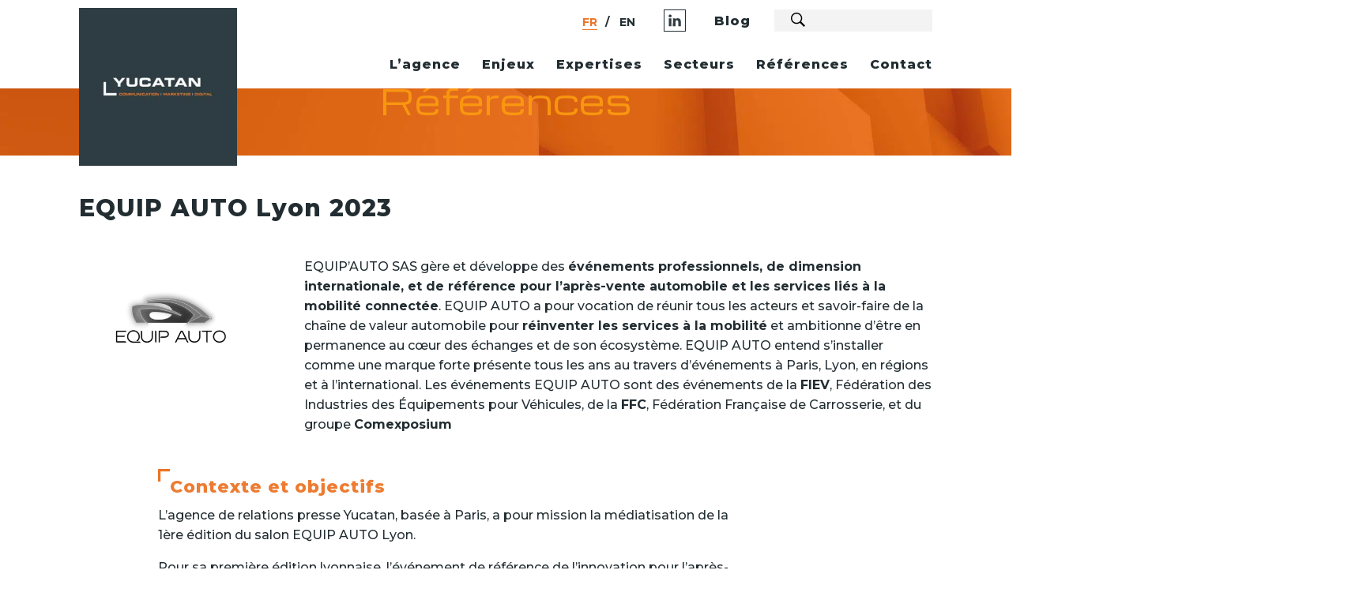

--- FILE ---
content_type: text/html; charset=UTF-8
request_url: https://www.yucatan.fr/reference/equip-auto-lyon-2023/
body_size: 43050
content:
<!DOCTYPE html>
<html lang="fr-FR">
<head ><meta charset="UTF-8" /><script>if(navigator.userAgent.match(/MSIE|Internet Explorer/i)||navigator.userAgent.match(/Trident\/7\..*?rv:11/i)){var href=document.location.href;if(!href.match(/[?&]nowprocket/)){if(href.indexOf("?")==-1){if(href.indexOf("#")==-1){document.location.href=href+"?nowprocket=1"}else{document.location.href=href.replace("#","?nowprocket=1#")}}else{if(href.indexOf("#")==-1){document.location.href=href+"&nowprocket=1"}else{document.location.href=href.replace("#","&nowprocket=1#")}}}}</script><script>(()=>{class RocketLazyLoadScripts{constructor(){this.v="2.0.4",this.userEvents=["keydown","keyup","mousedown","mouseup","mousemove","mouseover","mouseout","touchmove","touchstart","touchend","touchcancel","wheel","click","dblclick","input"],this.attributeEvents=["onblur","onclick","oncontextmenu","ondblclick","onfocus","onmousedown","onmouseenter","onmouseleave","onmousemove","onmouseout","onmouseover","onmouseup","onmousewheel","onscroll","onsubmit"]}async t(){this.i(),this.o(),/iP(ad|hone)/.test(navigator.userAgent)&&this.h(),this.u(),this.l(this),this.m(),this.k(this),this.p(this),this._(),await Promise.all([this.R(),this.L()]),this.lastBreath=Date.now(),this.S(this),this.P(),this.D(),this.O(),this.M(),await this.C(this.delayedScripts.normal),await this.C(this.delayedScripts.defer),await this.C(this.delayedScripts.async),await this.T(),await this.F(),await this.j(),await this.A(),window.dispatchEvent(new Event("rocket-allScriptsLoaded")),this.everythingLoaded=!0,this.lastTouchEnd&&await new Promise(t=>setTimeout(t,500-Date.now()+this.lastTouchEnd)),this.I(),this.H(),this.U(),this.W()}i(){this.CSPIssue=sessionStorage.getItem("rocketCSPIssue"),document.addEventListener("securitypolicyviolation",t=>{this.CSPIssue||"script-src-elem"!==t.violatedDirective||"data"!==t.blockedURI||(this.CSPIssue=!0,sessionStorage.setItem("rocketCSPIssue",!0))},{isRocket:!0})}o(){window.addEventListener("pageshow",t=>{this.persisted=t.persisted,this.realWindowLoadedFired=!0},{isRocket:!0}),window.addEventListener("pagehide",()=>{this.onFirstUserAction=null},{isRocket:!0})}h(){let t;function e(e){t=e}window.addEventListener("touchstart",e,{isRocket:!0}),window.addEventListener("touchend",function i(o){o.changedTouches[0]&&t.changedTouches[0]&&Math.abs(o.changedTouches[0].pageX-t.changedTouches[0].pageX)<10&&Math.abs(o.changedTouches[0].pageY-t.changedTouches[0].pageY)<10&&o.timeStamp-t.timeStamp<200&&(window.removeEventListener("touchstart",e,{isRocket:!0}),window.removeEventListener("touchend",i,{isRocket:!0}),"INPUT"===o.target.tagName&&"text"===o.target.type||(o.target.dispatchEvent(new TouchEvent("touchend",{target:o.target,bubbles:!0})),o.target.dispatchEvent(new MouseEvent("mouseover",{target:o.target,bubbles:!0})),o.target.dispatchEvent(new PointerEvent("click",{target:o.target,bubbles:!0,cancelable:!0,detail:1,clientX:o.changedTouches[0].clientX,clientY:o.changedTouches[0].clientY})),event.preventDefault()))},{isRocket:!0})}q(t){this.userActionTriggered||("mousemove"!==t.type||this.firstMousemoveIgnored?"keyup"===t.type||"mouseover"===t.type||"mouseout"===t.type||(this.userActionTriggered=!0,this.onFirstUserAction&&this.onFirstUserAction()):this.firstMousemoveIgnored=!0),"click"===t.type&&t.preventDefault(),t.stopPropagation(),t.stopImmediatePropagation(),"touchstart"===this.lastEvent&&"touchend"===t.type&&(this.lastTouchEnd=Date.now()),"click"===t.type&&(this.lastTouchEnd=0),this.lastEvent=t.type,t.composedPath&&t.composedPath()[0].getRootNode()instanceof ShadowRoot&&(t.rocketTarget=t.composedPath()[0]),this.savedUserEvents.push(t)}u(){this.savedUserEvents=[],this.userEventHandler=this.q.bind(this),this.userEvents.forEach(t=>window.addEventListener(t,this.userEventHandler,{passive:!1,isRocket:!0})),document.addEventListener("visibilitychange",this.userEventHandler,{isRocket:!0})}U(){this.userEvents.forEach(t=>window.removeEventListener(t,this.userEventHandler,{passive:!1,isRocket:!0})),document.removeEventListener("visibilitychange",this.userEventHandler,{isRocket:!0}),this.savedUserEvents.forEach(t=>{(t.rocketTarget||t.target).dispatchEvent(new window[t.constructor.name](t.type,t))})}m(){const t="return false",e=Array.from(this.attributeEvents,t=>"data-rocket-"+t),i="["+this.attributeEvents.join("],[")+"]",o="[data-rocket-"+this.attributeEvents.join("],[data-rocket-")+"]",s=(e,i,o)=>{o&&o!==t&&(e.setAttribute("data-rocket-"+i,o),e["rocket"+i]=new Function("event",o),e.setAttribute(i,t))};new MutationObserver(t=>{for(const n of t)"attributes"===n.type&&(n.attributeName.startsWith("data-rocket-")||this.everythingLoaded?n.attributeName.startsWith("data-rocket-")&&this.everythingLoaded&&this.N(n.target,n.attributeName.substring(12)):s(n.target,n.attributeName,n.target.getAttribute(n.attributeName))),"childList"===n.type&&n.addedNodes.forEach(t=>{if(t.nodeType===Node.ELEMENT_NODE)if(this.everythingLoaded)for(const i of[t,...t.querySelectorAll(o)])for(const t of i.getAttributeNames())e.includes(t)&&this.N(i,t.substring(12));else for(const e of[t,...t.querySelectorAll(i)])for(const t of e.getAttributeNames())this.attributeEvents.includes(t)&&s(e,t,e.getAttribute(t))})}).observe(document,{subtree:!0,childList:!0,attributeFilter:[...this.attributeEvents,...e]})}I(){this.attributeEvents.forEach(t=>{document.querySelectorAll("[data-rocket-"+t+"]").forEach(e=>{this.N(e,t)})})}N(t,e){const i=t.getAttribute("data-rocket-"+e);i&&(t.setAttribute(e,i),t.removeAttribute("data-rocket-"+e))}k(t){Object.defineProperty(HTMLElement.prototype,"onclick",{get(){return this.rocketonclick||null},set(e){this.rocketonclick=e,this.setAttribute(t.everythingLoaded?"onclick":"data-rocket-onclick","this.rocketonclick(event)")}})}S(t){function e(e,i){let o=e[i];e[i]=null,Object.defineProperty(e,i,{get:()=>o,set(s){t.everythingLoaded?o=s:e["rocket"+i]=o=s}})}e(document,"onreadystatechange"),e(window,"onload"),e(window,"onpageshow");try{Object.defineProperty(document,"readyState",{get:()=>t.rocketReadyState,set(e){t.rocketReadyState=e},configurable:!0}),document.readyState="loading"}catch(t){console.log("WPRocket DJE readyState conflict, bypassing")}}l(t){this.originalAddEventListener=EventTarget.prototype.addEventListener,this.originalRemoveEventListener=EventTarget.prototype.removeEventListener,this.savedEventListeners=[],EventTarget.prototype.addEventListener=function(e,i,o){o&&o.isRocket||!t.B(e,this)&&!t.userEvents.includes(e)||t.B(e,this)&&!t.userActionTriggered||e.startsWith("rocket-")||t.everythingLoaded?t.originalAddEventListener.call(this,e,i,o):(t.savedEventListeners.push({target:this,remove:!1,type:e,func:i,options:o}),"mouseenter"!==e&&"mouseleave"!==e||t.originalAddEventListener.call(this,e,t.savedUserEvents.push,o))},EventTarget.prototype.removeEventListener=function(e,i,o){o&&o.isRocket||!t.B(e,this)&&!t.userEvents.includes(e)||t.B(e,this)&&!t.userActionTriggered||e.startsWith("rocket-")||t.everythingLoaded?t.originalRemoveEventListener.call(this,e,i,o):t.savedEventListeners.push({target:this,remove:!0,type:e,func:i,options:o})}}J(t,e){this.savedEventListeners=this.savedEventListeners.filter(i=>{let o=i.type,s=i.target||window;return e!==o||t!==s||(this.B(o,s)&&(i.type="rocket-"+o),this.$(i),!1)})}H(){EventTarget.prototype.addEventListener=this.originalAddEventListener,EventTarget.prototype.removeEventListener=this.originalRemoveEventListener,this.savedEventListeners.forEach(t=>this.$(t))}$(t){t.remove?this.originalRemoveEventListener.call(t.target,t.type,t.func,t.options):this.originalAddEventListener.call(t.target,t.type,t.func,t.options)}p(t){let e;function i(e){return t.everythingLoaded?e:e.split(" ").map(t=>"load"===t||t.startsWith("load.")?"rocket-jquery-load":t).join(" ")}function o(o){function s(e){const s=o.fn[e];o.fn[e]=o.fn.init.prototype[e]=function(){return this[0]===window&&t.userActionTriggered&&("string"==typeof arguments[0]||arguments[0]instanceof String?arguments[0]=i(arguments[0]):"object"==typeof arguments[0]&&Object.keys(arguments[0]).forEach(t=>{const e=arguments[0][t];delete arguments[0][t],arguments[0][i(t)]=e})),s.apply(this,arguments),this}}if(o&&o.fn&&!t.allJQueries.includes(o)){const e={DOMContentLoaded:[],"rocket-DOMContentLoaded":[]};for(const t in e)document.addEventListener(t,()=>{e[t].forEach(t=>t())},{isRocket:!0});o.fn.ready=o.fn.init.prototype.ready=function(i){function s(){parseInt(o.fn.jquery)>2?setTimeout(()=>i.bind(document)(o)):i.bind(document)(o)}return"function"==typeof i&&(t.realDomReadyFired?!t.userActionTriggered||t.fauxDomReadyFired?s():e["rocket-DOMContentLoaded"].push(s):e.DOMContentLoaded.push(s)),o([])},s("on"),s("one"),s("off"),t.allJQueries.push(o)}e=o}t.allJQueries=[],o(window.jQuery),Object.defineProperty(window,"jQuery",{get:()=>e,set(t){o(t)}})}P(){const t=new Map;document.write=document.writeln=function(e){const i=document.currentScript,o=document.createRange(),s=i.parentElement;let n=t.get(i);void 0===n&&(n=i.nextSibling,t.set(i,n));const c=document.createDocumentFragment();o.setStart(c,0),c.appendChild(o.createContextualFragment(e)),s.insertBefore(c,n)}}async R(){return new Promise(t=>{this.userActionTriggered?t():this.onFirstUserAction=t})}async L(){return new Promise(t=>{document.addEventListener("DOMContentLoaded",()=>{this.realDomReadyFired=!0,t()},{isRocket:!0})})}async j(){return this.realWindowLoadedFired?Promise.resolve():new Promise(t=>{window.addEventListener("load",t,{isRocket:!0})})}M(){this.pendingScripts=[];this.scriptsMutationObserver=new MutationObserver(t=>{for(const e of t)e.addedNodes.forEach(t=>{"SCRIPT"!==t.tagName||t.noModule||t.isWPRocket||this.pendingScripts.push({script:t,promise:new Promise(e=>{const i=()=>{const i=this.pendingScripts.findIndex(e=>e.script===t);i>=0&&this.pendingScripts.splice(i,1),e()};t.addEventListener("load",i,{isRocket:!0}),t.addEventListener("error",i,{isRocket:!0}),setTimeout(i,1e3)})})})}),this.scriptsMutationObserver.observe(document,{childList:!0,subtree:!0})}async F(){await this.X(),this.pendingScripts.length?(await this.pendingScripts[0].promise,await this.F()):this.scriptsMutationObserver.disconnect()}D(){this.delayedScripts={normal:[],async:[],defer:[]},document.querySelectorAll("script[type$=rocketlazyloadscript]").forEach(t=>{t.hasAttribute("data-rocket-src")?t.hasAttribute("async")&&!1!==t.async?this.delayedScripts.async.push(t):t.hasAttribute("defer")&&!1!==t.defer||"module"===t.getAttribute("data-rocket-type")?this.delayedScripts.defer.push(t):this.delayedScripts.normal.push(t):this.delayedScripts.normal.push(t)})}async _(){await this.L();let t=[];document.querySelectorAll("script[type$=rocketlazyloadscript][data-rocket-src]").forEach(e=>{let i=e.getAttribute("data-rocket-src");if(i&&!i.startsWith("data:")){i.startsWith("//")&&(i=location.protocol+i);try{const o=new URL(i).origin;o!==location.origin&&t.push({src:o,crossOrigin:e.crossOrigin||"module"===e.getAttribute("data-rocket-type")})}catch(t){}}}),t=[...new Map(t.map(t=>[JSON.stringify(t),t])).values()],this.Y(t,"preconnect")}async G(t){if(await this.K(),!0!==t.noModule||!("noModule"in HTMLScriptElement.prototype))return new Promise(e=>{let i;function o(){(i||t).setAttribute("data-rocket-status","executed"),e()}try{if(navigator.userAgent.includes("Firefox/")||""===navigator.vendor||this.CSPIssue)i=document.createElement("script"),[...t.attributes].forEach(t=>{let e=t.nodeName;"type"!==e&&("data-rocket-type"===e&&(e="type"),"data-rocket-src"===e&&(e="src"),i.setAttribute(e,t.nodeValue))}),t.text&&(i.text=t.text),t.nonce&&(i.nonce=t.nonce),i.hasAttribute("src")?(i.addEventListener("load",o,{isRocket:!0}),i.addEventListener("error",()=>{i.setAttribute("data-rocket-status","failed-network"),e()},{isRocket:!0}),setTimeout(()=>{i.isConnected||e()},1)):(i.text=t.text,o()),i.isWPRocket=!0,t.parentNode.replaceChild(i,t);else{const i=t.getAttribute("data-rocket-type"),s=t.getAttribute("data-rocket-src");i?(t.type=i,t.removeAttribute("data-rocket-type")):t.removeAttribute("type"),t.addEventListener("load",o,{isRocket:!0}),t.addEventListener("error",i=>{this.CSPIssue&&i.target.src.startsWith("data:")?(console.log("WPRocket: CSP fallback activated"),t.removeAttribute("src"),this.G(t).then(e)):(t.setAttribute("data-rocket-status","failed-network"),e())},{isRocket:!0}),s?(t.fetchPriority="high",t.removeAttribute("data-rocket-src"),t.src=s):t.src="data:text/javascript;base64,"+window.btoa(unescape(encodeURIComponent(t.text)))}}catch(i){t.setAttribute("data-rocket-status","failed-transform"),e()}});t.setAttribute("data-rocket-status","skipped")}async C(t){const e=t.shift();return e?(e.isConnected&&await this.G(e),this.C(t)):Promise.resolve()}O(){this.Y([...this.delayedScripts.normal,...this.delayedScripts.defer,...this.delayedScripts.async],"preload")}Y(t,e){this.trash=this.trash||[];let i=!0;var o=document.createDocumentFragment();t.forEach(t=>{const s=t.getAttribute&&t.getAttribute("data-rocket-src")||t.src;if(s&&!s.startsWith("data:")){const n=document.createElement("link");n.href=s,n.rel=e,"preconnect"!==e&&(n.as="script",n.fetchPriority=i?"high":"low"),t.getAttribute&&"module"===t.getAttribute("data-rocket-type")&&(n.crossOrigin=!0),t.crossOrigin&&(n.crossOrigin=t.crossOrigin),t.integrity&&(n.integrity=t.integrity),t.nonce&&(n.nonce=t.nonce),o.appendChild(n),this.trash.push(n),i=!1}}),document.head.appendChild(o)}W(){this.trash.forEach(t=>t.remove())}async T(){try{document.readyState="interactive"}catch(t){}this.fauxDomReadyFired=!0;try{await this.K(),this.J(document,"readystatechange"),document.dispatchEvent(new Event("rocket-readystatechange")),await this.K(),document.rocketonreadystatechange&&document.rocketonreadystatechange(),await this.K(),this.J(document,"DOMContentLoaded"),document.dispatchEvent(new Event("rocket-DOMContentLoaded")),await this.K(),this.J(window,"DOMContentLoaded"),window.dispatchEvent(new Event("rocket-DOMContentLoaded"))}catch(t){console.error(t)}}async A(){try{document.readyState="complete"}catch(t){}try{await this.K(),this.J(document,"readystatechange"),document.dispatchEvent(new Event("rocket-readystatechange")),await this.K(),document.rocketonreadystatechange&&document.rocketonreadystatechange(),await this.K(),this.J(window,"load"),window.dispatchEvent(new Event("rocket-load")),await this.K(),window.rocketonload&&window.rocketonload(),await this.K(),this.allJQueries.forEach(t=>t(window).trigger("rocket-jquery-load")),await this.K(),this.J(window,"pageshow");const t=new Event("rocket-pageshow");t.persisted=this.persisted,window.dispatchEvent(t),await this.K(),window.rocketonpageshow&&window.rocketonpageshow({persisted:this.persisted})}catch(t){console.error(t)}}async K(){Date.now()-this.lastBreath>45&&(await this.X(),this.lastBreath=Date.now())}async X(){return document.hidden?new Promise(t=>setTimeout(t)):new Promise(t=>requestAnimationFrame(t))}B(t,e){return e===document&&"readystatechange"===t||(e===document&&"DOMContentLoaded"===t||(e===window&&"DOMContentLoaded"===t||(e===window&&"load"===t||e===window&&"pageshow"===t)))}static run(){(new RocketLazyLoadScripts).t()}}RocketLazyLoadScripts.run()})();</script>

<meta name="viewport" content="width=device-width, initial-scale=1" />
<link rel="preconnect" href="https://fonts.gstatic.com" crossorigin /><link rel="dns-prefetch" href="//tracker.wpserveur.net"><meta name='robots' content='index, follow, max-image-preview:large, max-snippet:-1, max-video-preview:-1' />
<link rel="alternate" href="https://www.yucatan.fr/reference/equip-auto-lyon-2023/" hreflang="fr" />
<link rel="alternate" href="https://www.yucatan.fr/en/reference/equip-auto-lyon-2023-2/" hreflang="en" />

	<!-- This site is optimized with the Yoast SEO plugin v26.8 - https://yoast.com/product/yoast-seo-wordpress/ -->
	<title>EQUIP AUTO Lyon 2023 | Yucatan</title>
<link data-rocket-preload as="style" href="https://fonts.googleapis.com/css2?family=Montserrat%3Awght%40100..900&#038;family=Michroma&#038;family=Montserrat:wght@100..900&#038;display=swap" rel="preload">
<link data-rocket-preload as="style" href="https://fonts.googleapis.com/css?family=Open%20Sans%3A400%2C700&#038;display=swap" rel="preload">
<link href="https://fonts.googleapis.com/css2?family=Montserrat%3Awght%40100..900&#038;family=Michroma&#038;family=Montserrat:wght@100..900&#038;display=swap" media="print" onload="this.media=&#039;all&#039;" rel="stylesheet">
<noscript data-wpr-hosted-gf-parameters=""><link rel="stylesheet" href="https://fonts.googleapis.com/css2?family=Montserrat%3Awght%40100..900&#038;family=Michroma&#038;family=Montserrat:wght@100..900&#038;display=swap"></noscript>
<link href="https://fonts.googleapis.com/css?family=Open%20Sans%3A400%2C700&#038;display=swap" media="print" onload="this.media=&#039;all&#039;" rel="stylesheet">
<noscript data-wpr-hosted-gf-parameters=""><link rel="stylesheet" href="https://fonts.googleapis.com/css?family=Open%20Sans%3A400%2C700&#038;display=swap"></noscript>
<style id="rocket-critical-css">html{font-family:sans-serif;-ms-text-size-adjust:100%;-webkit-text-size-adjust:100%}body{margin:0}article,aside,header,main,nav,section{display:block}a{background:0 0}strong{font-weight:600}h1{font-size:2em;margin:.67em 0}img{border:0}svg:not(:root){overflow:hidden}button,input{color:inherit;font:inherit;margin:0}button{overflow:visible}button{text-transform:none}button{-webkit-appearance:button}button::-moz-focus-inner,input::-moz-focus-inner{border:0;padding:0}input[type=checkbox]{box-sizing:border-box;padding:0}input[type=search]{-webkit-appearance:textfield;-moz-box-sizing:content-box;-webkit-box-sizing:content-box;box-sizing:content-box}input[type=search]::-webkit-search-cancel-button,input[type=search]::-webkit-search-decoration{-webkit-appearance:none}fieldset{border:1px solid silver;margin:0 2px;padding:.35em .625em .75em}table{border-collapse:collapse;border-spacing:0}td,th{padding:0}*,input[type="search"]{-webkit-box-sizing:border-box;-moz-box-sizing:border-box;box-sizing:border-box}.entry:before,.entry-content:before,.nav-primary:before,.site-container:before,.site-header:before,.site-inner:before,.widget:before,.wrap:before{content:" ";display:table}.entry:after,.entry-content:after,.nav-primary:after,.site-container:after,.site-header:after,.site-inner:after,.widget:after,.wrap:after{clear:both;content:" ";display:table}html,body{overflow-x:hidden}html{font-size:62.5%}body>div{font-size:1.6rem}body{background-color:#fff;color:#222d32;font-family:'Montserrat',sans-serif;font-size:16px;font-size:1.6rem;font-weight:500;line-height:1.6;margin:0;-webkit-font-smoothing:antialiased}a{color:#222d32;text-decoration:underline!important}p a{color:#222d32;text-decoration:underline!important}.site-header a,.top-bar a{text-decoration:none!important}p{margin:0 0 20px;padding:0}#et-boc p{padding-bottom:1em!important}ul{margin:0;padding:0}li{list-style-type:none}strong{font-weight:700}h1,h2,h3,h4{color:#222d32;font-family:'Montserrat',sans-serif;line-height:1.2!important;margin:10px 0 20px;letter-spacing:1px!important}h1{font-size:30px;color:#222d32!important;font-weight:800!important;text-align:left!important;padding:5% 0% 4%!important}h2{font-size:22px!important;color:#ed7c32!important;text-align:left;font-weight:800!important;padding-left:15px!important}h2::before{content:'';background-image:url(https://www.yucatan.fr/wp-content/themes/yucatan/images/gimmik.png);background-repeat:no-repeat;background-position:0 0;background-size:contain;position:absolute;top:-10px;left:0;width:15px;height:100%}.blanc h2::before{background-image:url(https://www.yucatan.fr/wp-content/themes/yucatan/images/gimmik-blanc.png)}.blanc h2{color:#fff!important;padding-left:15px!important}h3{font-size:30px;color:#ed7c32;font-weight:800!important;text-align:left}h4{font-size:16px!important;font-weight:800!important;padding:1% 0% 1%!important}img{max-width:100%}img{height:auto}input{background-color:#f4f3f3!important;border:1px solid #f4f3f3!important;color:#222d32;font-family:'Montserrat',sans-serif;font-size:16px;font-size:1.8rem;font-weight:300;padding:10px;width:100%}.footer-widgets input{background-color:#fff;border:1px solid #fff}input[type="checkbox"]{width:auto}::-moz-placeholder{color:#999;font-weight:300;opacity:1}::-webkit-input-placeholder{color:#999;font-weight:300}button{background-color:#7e7f7f;border:none;color:#fff;font-family:'Montserrat',sans-serif;font-size:14px;font-size:1.4rem;font-weight:500;letter-spacing:0.5px;padding:20px 30px;white-space:normal;width:auto}input[type="search"]::-webkit-search-cancel-button,input[type="search"]::-webkit-search-results-button{display:none}.screen-reader-shortcut,.screen-reader-text{background-color:#fff;border:0;clip:rect(0,0,0,0);color:#7e7f7f;height:1px;overflow:hidden;position:absolute!important;width:1px;word-wrap:normal!important}.site-container{-webkit-animation:fadein 1s;-moz-animation:fadein 1s;-ms-animation:fadein 1s;-o-animation:fadein 1s;animation:fadein 1s}@keyframes fadein{from{opacity:0}to{opacity:1}}@-moz-keyframes fadein{from{opacity:0}to{opacity:1}}@-webkit-keyframes fadein{from{opacity:0}to{opacity:1}}@-ms-keyframes fadein{from{opacity:0}to{opacity:1}}@-o-keyframes fadein{from{opacity:0}to{opacity:1}}.single-project aside,.single aside,.sidebar-primary{display:none}.single-project .site-inner{margin-left:auto;margin-right:auto;margin-top:2%}.entry-author{display:none}.search-form{overflow:hidden;position:relative}.search-form input{-webkit-appearance:none}.site-header li{vertical-align:middle}.et-db #et-boc .et-l .et_pb_module img{display:block!important}.alignleft{float:left;text-align:left}.widget{word-wrap:break-word}aside .widget{border-bottom:1px solid #eee;padding-bottom:20px}.genesis-skip-link{margin:0}.genesis-skip-link li{height:0;width:0;list-style:none}.top-bar .wrap{max-width:1080px;margin-left:auto;margin-right:auto}.top-bar{background-color:#fff;color:#222d32;width:100%;font-size:18px;font-size:1.2rem;padding:12px 30px 0px;position:fixed;height:40px;z-index:5}.top-bar a{color:#222d32}.top-bar-right{width:100%}.top-bar-right{float:right;text-align:right}.top-bar section{float:right;padding-left:30px}.top-bar-right .widget_nav_menu ul.menu li a{border-bottom-width:0;padding-top:5%;color:#222d32;display:block;font-family:'Montserrat',sans-serif;font-size:16px;font-weight:800;letter-spacing:1px!important}.top-bar-right .widget_nav_menu ul.menu li{list-style:none!important}.top-bar input[type="search"]{background-image:url(https://www.yucatan.fr/wp-content/themes/yucatan/images/searchicon.png);background-position:10% 20%;background-repeat:no-repeat;padding:2px 5px 2px 30px!important;text-indent:20px;font-size:14px;width:200px}#simple-social-icons-2 ul li a{padding:4px!important}.site-header{background-color:rgba(255,255,255,1);padding:2px 30px;position:fixed;width:100%;z-index:1009;margin-top:40px}header.site-header div.wrap{max-width:1080px;margin-left:auto;margin-right:auto}#genesis-nav-primary div.wrap{padding:0px}.widget_polylang ul li{display:inline-block;font-weight:700;font-size:14px;padding-top:5px}.widget_polylang ul li.current-lang a{color:#ec7527;border-bottom:1px solid #ec7527}.widget_polylang ul .lang-item-first:after{content:'/';display:inline-block;padding-left:10px}.widget_polylang ul .lang-item-en{padding-left:10px}.title-area{float:left;margin-top:8px}.site-title{font-family:'Montserrat',sans-serif;font-size:20px;font-weight:700;line-height:1;margin-bottom:0}.site-title a{border-bottom-width:0;color:#232525}.header-image .site-title{display:block;text-indent:-9999px}.header-image .site-title>a{background-position:center left!important;background-size:contain!important;float:left;min-height:200px;width:300px}.header-image .title-area{margin:-2.5% 0 -7%;position:absolute}.nav-primary{float:left;width:100%;text-align:right}.genesis-nav-menu{clear:both;line-height:1;width:100%}.genesis-nav-menu .menu-item{display:inline-block;text-align:left}.genesis-nav-menu a{border-bottom-width:0;color:#222d32;display:block;font-family:'Montserrat',sans-serif;font-size:16px;font-weight:800;padding:20px 0px 20px 23px;letter-spacing:1px!important}.genesis-nav-menu .sub-menu{background-color:#fff;left:-9999px;opacity:0;position:absolute}.genesis-nav-menu .sub-menu,.genesis-nav-menu .sub-menu a{width:250px;font-size:16px}.genesis-nav-menu .sub-menu a{border:1px solid #eee;border-top:0;position:relative}.sub-menu li a{padding:15px 10px}.nav-primary{float:right;margin-top:12px;width:75%}.nav-primary .sub-menu{border-top:1px solid #ddd}.nav-primary .genesis-nav-menu li li{margin-left:0}.et-db #et-boc .et_pb_row{padding:0% 0!important}.et-db #et-boc .et_section_regular .et_pb_row:first-child{padding:3% 0 0!important}.et-db #et-boc .et_section_regular .et_pb_row:last-child{padding:0 0 3%!important}.et-db #et-boc .et_section_regular .et_pb_row:only-child{padding:3% 0 2%!important}.et_divi_builder #et_builder_outer_content .et_pb_section{padding:0!important}aside div.widget-wrap ul li{padding-bottom:10px!important}#headerbanner p{font-size:44px;padding-top:110px;text-align:center!important;padding-bottom:10px!important;font-family:'Michroma',sans-serif!important;color:rgb(255,254,53,0.65)!important;text-transform:uppercase!important}.single-project.et-db #et-boc .et-l div.et_pb_section.et_pb_section_0{background-image:url(/wp-content/uploads/2019/12/homeslider.jpg)!important}.et-db #et-boc #markagence.et_pb_section:nth-child(3) .et_pb_row:only-child{padding:0% 0 3%!important}.single-project.et-db #et-boc .et-l .et_pb_title_featured_container img{margin-top:-15%!important}.single-project #headerbanner p{padding-top:50px}.single-project #rpagence .et_pb_row::before{content:'';background-image:url("/wp-content/uploads/2020/01/fiche-reference-client-yucatan.jpg");background-position:70% 50%;background-size:cover;width:150%;height:100%;position:absolute;top:0;right:0}.entry{border-bottom:1px solid #ddd;margin-bottom:2%;padding-bottom:2%}.single .entry{border-bottom:none;margin-bottom:0;padding-bottom:0}.single .entry-content{margin-left:auto;margin-right:auto}.entry-content p:last-child{margin-bottom:0}p.entry-meta{font-family:'Montserrat',sans-serif;font-size:12px;font-size:1.2rem;font-weight:600;letter-spacing:1px;margin-bottom:10px}.entry-meta a{border-bottom-width:0}.to-top{display:inline-block;height:40px;width:40px;position:fixed;bottom:10px;right:10px;overflow:hidden;text-indent:100%;white-space:nowrap;background:rgba(236,117,29,0.9) url(https://www.yucatan.fr/wp-content/themes/yucatan/images/to-top.svg) no-repeat center 50%;visibility:hidden;opacity:0;z-index:99}@media only screen and (min-width:801px){.single-project h1{padding:1% 0% 4%!important}}@media (max-width:1820px) and (min-width:1661px){.single .entry-content{margin-top:6%!important}}@media (max-width:1660px) and (min-width:1601px){.single .entry-content{margin-top:7%!important}}@media (max-width:1600px) and (min-width:1406px){.single .entry-content{margin-top:8%!important}}@media (max-width:1405px) and (min-width:1261px){#headerbanner p{font-size:43px}}@media (max-width:1260px) and (min-width:1100px){.single .entry-content{margin-top:10%!important}.header-image .site-title>a{width:180px}.header-image .title-area{margin:-5% 0 -7%}.nav-primary{width:80%}}@media only screen and (max-width:1100px){.et_divi_builder #et_builder_outer_content .et_pb_section .et_pb_column .et_pb_module{margin-bottom:10px!important;padding:0px 30px}}@media (max-width:1100px) and (min-width:980px){.single .entry-content{margin-top:10%!important}#headerbanner p{font-size:38px}.header-image .title-area{width:20%}.nav-primary{width:80%}.header-image .title-area{margin:-4.5% 0 -10%}.genesis-nav-menu a{font-size:14px}}@media (max-width:980px) and (min-width:800px){.single .entry-content{margin-top:11%!important}.header-image .site-title>a{width:150px}.header-image .title-area{margin:-8% 0 -7%}.nav-primary{width:85%}.genesis-nav-menu a{font-size:13px;padding:20px 0px 20px 9px}#headerbanner p{font-size:30px}}@media only screen and (max-width:800px){.et-db #et-boc .et_section_regular .et_pb_row:last-child{padding:6% 3% 3%!important}#headerbanner p{padding-top:0px;font-size:25px}.single-project p.entry-meta{display:none}.single-project #headerbanner p{padding-top:0px}.nav-primary{background-color:#fff;width:100%}.header-image .title-area{margin:-4% 0 -7%;position:relative}.header-image .site-title>a{min-height:80px!important;background-position:center!important;margin-top:0px;width:100%}.site-header,.top-bar{position:static}.content-sidebar .content,.content-sidebar .sidebar,.nav-primary,.title-area{float:none}}@media only screen and (max-width:600px){.single-project h1{padding:10% 0% 0%!important}h1{font-size:24px;padding:25% 0% 4%!important}}@media only screen and (max-width:479px){#headerbanner p{font-size:20px}.top-bar{padding:2px 0px 0px;z-index:9999}.top-bar section{padding-left:15px}.top-bar input[type="search"]{width:100px}.single-project h1{padding:10% 0% 0%!important}h1{font-size:24px;padding:40% 0% 4%!important}}#cookie-law-info-bar,.wt-cli-cookie-bar{box-sizing:border-box;font-size:10pt;margin:0 auto;padding:10px 10px;position:absolute;text-align:center;width:100%;z-index:99999;box-shadow:rgba(0,0,0,.5) 0px 5px 10px;display:none;left:0px}#cookie-law-info-again{font-size:10pt;margin:0;padding:5px 10px;text-align:center;z-index:9999;box-shadow:#161616 2px 2px 5px 2px}#cookie-law-info-bar span{vertical-align:middle}.cli-plugin-button,.cli-plugin-button:visited{display:inline-block;padding:8px 16px 8px;color:#fff;text-decoration:none;-moz-border-radius:4px;-webkit-border-radius:4px;position:relative;text-decoration:none}.cli-plugin-button,.cli-plugin-button:visited,.medium.cli-plugin-button,.medium.cli-plugin-button:visited{font-size:13px;font-weight:500;line-height:1}.cli-bar-popup{-moz-background-clip:padding;-webkit-background-clip:padding;background-clip:padding-box;-webkit-border-radius:30px;-moz-border-radius:30px;border-radius:30px;padding:20px}@media only screen and (max-width:768px){.cli-plugin-button{margin:10px}}@media only screen and (max-width:567px){.cli-switch .cli-slider:after{display:none}.cli-tab-header a.cli-nav-link{font-size:12px}.cli-modal .cli-modal-close{right:-10px;top:-15px}}.wt-cli-cookie-bar-container{display:none}.wt-cli-necessary-checkbox{display:none!important}.cli-container-fluid{padding-right:15px;padding-left:15px;margin-right:auto;margin-left:auto}.cli-row{display:-ms-flexbox;display:flex;-ms-flex-wrap:wrap;flex-wrap:wrap;margin-right:-15px;margin-left:-15px}.cli-align-items-stretch{-ms-flex-align:stretch!important;align-items:stretch!important}.cli-px-0{padding-left:0;padding-right:0}.cli-btn{font-size:14px;display:inline-block;font-weight:400;text-align:center;white-space:nowrap;vertical-align:middle;border:1px solid transparent;padding:.5rem 1.25rem;line-height:1;border-radius:.25rem}.cli-modal-backdrop{position:fixed;top:0;right:0;bottom:0;left:0;z-index:1040;background-color:#000;-webkit-transform:scale(0);transform:scale(0)}.cli-modal-backdrop.cli-fade{opacity:0}.cli-modal{position:fixed;top:0;right:0;bottom:0;left:0;z-index:99999;-webkit-transform:scale(0);transform:scale(0);overflow:hidden;outline:0;visibility:hidden}.cli-modal a{text-decoration:none}.cli-modal .cli-modal-dialog{position:relative;width:auto;margin:.5rem;font-family:inherit;font-size:1rem;font-weight:400;line-height:1.5;color:#212529;text-align:left;display:-ms-flexbox;display:flex;-ms-flex-align:center;align-items:center;min-height:calc(100% - (.5rem * 2))}@media (min-width:576px){.cli-modal .cli-modal-dialog{max-width:500px;margin:1.75rem auto;min-height:calc(100% - (1.75rem * 2))}}.cli-modal-content{position:relative;display:-ms-flexbox;display:flex;-ms-flex-direction:column;flex-direction:column;width:100%;background-clip:padding-box;border-radius:.2rem;box-sizing:border-box;outline:0}.cli-modal-footer{position:relative}.cli-switch{display:inline-block;position:relative;min-height:1px;padding-left:38px;font-size:14px;width:auto}.cli-switch input[type="checkbox"]{display:block;margin:0;width:0;position:absolute!important;left:0!important;opacity:0!important}.cli-switch .cli-slider{background-color:#e3e1e8;height:20px;width:38px;bottom:0;left:0;position:absolute;right:0;top:0}.cli-switch .cli-slider:before{bottom:2px;content:"";height:15px;left:3px;position:absolute;width:15px}.cli-switch .cli-slider{border-radius:34px;font-size:0}.cli-switch .cli-slider:before{border-radius:50%}.cli-tab-content{width:100%;padding:5px 30px 5px 5px;box-sizing:border-box}@media (max-width:767px){.cli-tab-content{padding:30px 10px}}.cli-wrapper{max-width:100%;float:none;margin:0 auto}.cli-tab-footer .cli-btn{padding:10px 15px;width:auto;text-decoration:none}.cli-tab-footer{width:100%;text-align:right;padding:20px 0}.cli-col-12{width:100%}.cli-tab-header{display:flex;justify-content:space-between}.cli-tab-header a:before{width:10px;height:2px;left:0;top:calc(50% - 1px)}.cli-tab-header a:after{width:2px;height:10px;left:4px;top:calc(50% - 5px);-webkit-transform:none;transform:none}.cli-tab-header a:before{width:7px;height:7px;border-right:1px solid #4a6e78;border-bottom:1px solid #4a6e78;content:" ";transform:rotate(-45deg);margin-right:10px}.cli-tab-header a.cli-nav-link{position:relative;display:flex;align-items:center;font-size:14px;color:#000;text-decoration:none}.cli-tab-header{border-radius:5px;padding:12px 15px;background-color:#f2f2f2}.cli-modal .cli-modal-close{position:absolute;right:0;top:0;z-index:1;-webkit-appearance:none;width:40px;height:40px;padding:0;border-radius:50%;padding:10px;background:transparent;border:none}.cli-tab-container h4{font-family:inherit;font-size:16px;margin-bottom:15px;margin:10px 0}.cli-privacy-content-text{font-size:14px;line-height:1.4;margin-top:0;padding:0;color:#000}.cli-tab-content{display:none}.cli-tab-section .cli-tab-content{padding:10px 20px 5px 20px}.cli-tab-section{margin-top:5px}@media (min-width:992px){.cli-modal .cli-modal-dialog{max-width:645px}}.cli-switch .cli-slider:after{content:attr(data-cli-disable);position:absolute;right:50px;font-size:12px;text-align:right;min-width:120px}a.cli-privacy-readmore{font-size:12px;margin-top:12px;display:inline-block;text-decoration:underline}.cli-privacy-overview{padding-bottom:12px}a.cli-privacy-readmore:before{content:attr(data-readmore-text)}.cli-modal-close svg{fill:#000}span.cli-necessary-caption{color:#000;font-size:12px}.cli-tab-container .cli-row{max-height:500px;overflow-y:auto}.cli-bar-container{float:none;margin:0 auto;justify-content:space-between;display:flex;align-items:center;flex-wrap:wrap}.cli-style-v2 .cli-plugin-main-link{font-weight:inherit}.cli-style-v2{font-size:11pt;font-weight:normal}.cli-bar-message{width:70%;text-align:left}@media (max-width:985px){.cli-bar-message{width:100%}.cli-bar-container{justify-content:center}}.wt-cli-sr-only{display:none}.wt-cli-privacy-accept-btn{margin-left:10px}.cli-plugin-main-link,.cli_action_button,.cli-privacy-readmore,.cli-tab-header a,.cli-switch .cli-slider{outline:0}.wt-cli-privacy-overview-actions{padding-bottom:0}.wt-cli-cookie-description{font-size:14px;line-height:1.4;margin-top:0;padding:0;color:#000}.simple-social-icons svg[class^="social-"]{display:inline-block;width:1em;height:1em;stroke-width:0;stroke:currentColor;fill:currentColor}.simple-social-icons{overflow:hidden}.simple-social-icons ul{margin:0;padding:0}.simple-social-icons ul li{background:none!important;border:none!important;float:left;list-style-type:none!important;margin:0 6px 12px!important;padding:0!important}.simple-social-icons ul li a{border:none!important;-moz-box-sizing:content-box;-webkit-box-sizing:content-box;box-sizing:content-box;display:inline-block;font-style:normal!important;font-variant:normal!important;font-weight:normal!important;height:1em;line-height:1em;text-align:center;text-decoration:none!important;text-transform:none!important;width:1em}.et_divi_builder #et_builder_outer_content .owl-carousel{display:none;width:100%;position:relative;z-index:1}#et-boc .et-l{text-shadow:none}#et-boc .et-l div,#et-boc .et-l h1,#et-boc .et-l h2,#et-boc .et-l img,#et-boc .et-l p,#et-boc .et-l span,#et-boc .et-l strong{text-align:inherit;margin:0;padding:0;border:none;outline:0;vertical-align:baseline;background:transparent;letter-spacing:normal;color:inherit;box-shadow:none;-webkit-box-shadow:none;-moz-box-shadow:none;text-shadow:inherit;border-radius:0;-moz-border-radius:0;-webkit-border-radius:0}#et-boc .et-l h1,#et-boc .et-l h2{line-height:1em;padding-bottom:10px;font-weight:500;text-transform:none;font-style:normal}#et-boc .et-l p{padding-bottom:1em;color:inherit!important}#et-boc .et-l p:last-of-type{padding-bottom:0}#et-boc .et-l img{max-width:100%;height:auto}.et-db #et-boc .et-l .et_pb_module img{max-width:100%;margin:0;border:none;padding:0;background:none;border-radius:0}.et-db #et-boc .et-l .et_pb_text *{letter-spacing:inherit}.et-db #et-boc .et-l .et_pb_section *{-webkit-font-smoothing:antialiased}.et-db #et-boc .et-l .et_pb_module h1,.et-db #et-boc .et-l .et_pb_module h2{margin:0;text-align:inherit}.et-db #et-boc .et-l .et_pb_module p{margin:0;text-align:inherit}.et-db #et-boc .et-l .et_pb_module img{display:inline}.et-db #et-boc .et-l .et_pb_section{margin-bottom:0}.et-db #et-boc .et-l *{box-sizing:border-box}.et-db #et-boc .et-l .et_pb_module.et_pb_text_align_left{text-align:left}.et-db #et-boc .et-l .et_builder_inner_content{position:relative;z-index:1}.et-db #et-boc .et-l .et_pb_css_mix_blend_mode_passthrough{mix-blend-mode:unset!important}.et-db #et-boc .et-l .et_pb_module_inner{position:relative}.et-db #et-boc .et-l .et_pb_module,.et-db #et-boc .et-l .et_pb_with_background{position:relative;background-size:cover;background-position:50%;background-repeat:no-repeat}.et-db #et-boc .et-l .et_pb_module{-webkit-animation-timing-function:linear;animation-timing-function:linear;-webkit-animation-duration:.2s;animation-duration:.2s}@media (min-width:981px){.et-db #et-boc .et-l .et_pb_section div.et_pb_row .et_pb_column .et_pb_module:last-child{margin-bottom:0}}@media (max-width:980px){.et-db #et-boc .et-l .et_pb_column .et_pb_module{margin-bottom:30px}.et-db #et-boc .et-l .et_pb_row .et_pb_column .et_pb_module:last-child{margin-bottom:0}}.et-db #et-boc .et-l .et_pb_section .et_pb_row{width:100%}.et-db #et-boc .et-l .et_pb_with_background .et_pb_row{width:80%}.et-db #et-boc .et-l .et_pb_section{position:relative;background-color:#fff;background-position:50%;background-size:100%;background-size:cover}.et-db #et-boc .et-l .et_pb_section.et_section_transparent{background-color:transparent}@media (min-width:981px){.et-db #et-boc .et-l .et_pb_section{padding:4% 0}}@media (max-width:980px){.et-db #et-boc .et-l .et_pb_section{padding:50px 0}}.et-db #et-boc .et-l .et_pb_row{width:80%;max-width:1080px;margin:auto;position:relative}.et-db #et-boc .et-l .et_pb_row:after{content:"";display:block;clear:both;visibility:hidden;line-height:0;height:0;width:0}.et-db #et-boc .et-l .et_pb_column{float:left;background-size:cover;background-position:50%;position:relative;z-index:2;min-height:1px}.et-db #et-boc .et-l .et_pb_row .et_pb_column.et-last-child,.et-db #et-boc .et-l .et_pb_row .et_pb_column:last-child{margin-right:0!important}.et-db #et-boc .et-l .et_pb_column,.et-db #et-boc .et-l .et_pb_row{background-size:cover;background-position:50%;background-repeat:no-repeat}@media (min-width:981px){.et-db #et-boc .et-l .et_pb_row{padding:2% 0}.et-db #et-boc .et-l .et_pb_row .et_pb_column.et-last-child,.et-db #et-boc .et-l .et_pb_row .et_pb_column:last-child{margin-right:0!important}.et-db #et-boc .et-l .et_pb_row.et_pb_equal_columns{display:flex}.et-db #et-boc .et-l .et_pb_row.et_pb_equal_columns>.et_pb_column{order:1}}@media (max-width:980px){.et-db #et-boc .et-l .et_pb_row{max-width:1080px}.et-db #et-boc .et-l .et_pb_row{padding:30px 0}.et-db #et-boc .et-l .et_pb_column{width:100%;margin-bottom:30px}.et-db #et-boc .et-l .et_pb_row .et_pb_column.et-last-child,.et-db #et-boc .et-l .et_pb_row .et_pb_column:last-child{margin-bottom:0}}@media (max-width:479px){.et-db #et-boc .et-l .et_pb_row .et_pb_column.et_pb_column_1_4{width:100%;margin:0 0 30px}.et-db #et-boc .et-l .et_pb_column{width:100%!important}}button::-moz-focus-inner{padding:0;border:0}@media (min-width:981px){.et-db #et-boc .et-l .et_pb_gutters3 .et_pb_column{margin-right:5.5%}.et-db #et-boc .et-l .et_pb_gutters3 .et_pb_column_4_4{width:100%}.et-db #et-boc .et-l .et_pb_gutters3 .et_pb_column_4_4 .et_pb_module{margin-bottom:2.75%}.et-db #et-boc .et-l .et_pb_gutters3 .et_pb_column_3_4{width:73.625%}.et-db #et-boc .et-l .et_pb_gutters3 .et_pb_column_3_4 .et_pb_module{margin-bottom:3.735%}.et-db #et-boc .et-l .et_pb_gutters3 .et_pb_column_1_4{width:20.875%}.et-db #et-boc .et-l .et_pb_gutters3 .et_pb_column_1_4 .et_pb_module{margin-bottom:13.174%}}.et-db #et-boc .et-l .et_pb_title_featured_container{margin-left:auto;margin-right:auto}.et-db #et-boc .et-l .et_pb_title_featured_container .et_pb_image_wrap{display:inline-block;position:relative;max-width:100%;width:100%}.et-db #et-boc .et-l .et_pb_title_featured_container img{width:100%}.et-db #et-boc .et-l .et_pb_title_container{display:block;max-width:100%;word-wrap:break-word;z-index:98;position:relative}.et-db #et-boc .et-l .et_pb_title_featured_container{line-height:0;position:relative}.et-db #et-boc .et-l .et_pb_text{word-wrap:break-word}.et-db #et-boc .et-l .et_pb_text>:last-child{padding-bottom:0}.et-db #et-boc .et-l .et_pb_text_inner{position:relative}.wpcf7 .hidden-fields-container{display:none}.wpcf7 form .wpcf7-response-output{margin:2em 0.5em 1em;padding:0.2em 1em;border:2px solid #00a0d2}.wpcf7 form.init .wpcf7-response-output{display:none}.cookielawinfo-column-1{width:25%}.cookielawinfo-column-3{width:15%}.cookielawinfo-column-4{width:50%}table.cookielawinfo-winter{font:85% "Lucida Grande","Lucida Sans Unicode","Trebuchet MS",sans-serif;padding:0;margin:10px 0 20px;border-collapse:collapse;color:#333;background:#F3F5F7}table.cookielawinfo-winter thead th{background:#3A4856;padding:15px 10px;color:#fff;text-align:left;font-weight:normal}table.cookielawinfo-winter tbody{border-left:1px solid #EAECEE;border-right:1px solid #EAECEE}table.cookielawinfo-winter tbody{border-bottom:1px solid #EAECEE}table.cookielawinfo-winter tbody td{padding:10px;text-align:left}table.cookielawinfo-winter tbody tr{background:#F3F5F7}@media (max-width:800px){table.cookielawinfo-row-cat-table td,table.cookielawinfo-row-cat-table th{width:23%;font-size:12px}table.cookielawinfo-row-cat-table .cookielawinfo-column-4,table.cookielawinfo-row-cat-table .cookielawinfo-column-4{width:45%}}.cookielawinfo-row-cat-table{width:99%;margin-left:5px;word-wrap:break-word;table-layout:fixed}.cli-tab-section .cookielawinfo-row-cat-table{width:100%;margin-left:0}.cli-tab-section .cookielawinfo-row-cat-table td,.cli-tab-section .cookielawinfo-row-cat-table th{font-size:12px}</style>
	<meta name="description" content="La première édition d&#039;EQUIP AUTO Lyon, événement professionnel de référence pour l’après-vente automobile et les services liés à la mobilité connectée se tiendra du 28 au 30 septembre 2023 à Eurexpo Lyon." />
	<link rel="canonical" href="https://www.yucatan.fr/reference/equip-auto-lyon-2023/" />
	<meta property="og:locale" content="fr_FR" />
	<meta property="og:locale:alternate" content="en_GB" />
	<meta property="og:type" content="article" />
	<meta property="og:title" content="EQUIP AUTO Lyon 2023 | Yucatan" />
	<meta property="og:description" content="La première édition d&#039;EQUIP AUTO Lyon, événement professionnel de référence pour l’après-vente automobile et les services liés à la mobilité connectée se tiendra du 28 au 30 septembre 2023 à Eurexpo Lyon." />
	<meta property="og:url" content="https://www.yucatan.fr/reference/equip-auto-lyon-2023/" />
	<meta property="og:site_name" content="Agence Relations Presse, Communication et Marketing Digital - Yucatan" />
	<meta property="article:modified_time" content="2023-05-02T14:59:40+00:00" />
	<meta property="og:image" content="https://www.yucatan.fr/wp-content/uploads/2023/05/EQUIP-AUTO.png" />
	<meta property="og:image:width" content="400" />
	<meta property="og:image:height" content="400" />
	<meta property="og:image:type" content="image/png" />
	<meta name="twitter:card" content="summary_large_image" />
	<meta name="twitter:label1" content="Durée de lecture estimée" />
	<meta name="twitter:data1" content="3 minutes" />
	<script type="application/ld+json" class="yoast-schema-graph">{"@context":"https://schema.org","@graph":[{"@type":"WebPage","@id":"https://www.yucatan.fr/reference/equip-auto-lyon-2023/","url":"https://www.yucatan.fr/reference/equip-auto-lyon-2023/","name":"EQUIP AUTO Lyon 2023 | Yucatan","isPartOf":{"@id":"https://www.yucatan.fr/#website"},"primaryImageOfPage":{"@id":"https://www.yucatan.fr/reference/equip-auto-lyon-2023/#primaryimage"},"image":{"@id":"https://www.yucatan.fr/reference/equip-auto-lyon-2023/#primaryimage"},"thumbnailUrl":"https://www.yucatan.fr/wp-content/uploads/2023/05/EQUIP-AUTO.png","datePublished":"2023-05-02T14:59:35+00:00","dateModified":"2023-05-02T14:59:40+00:00","description":"La première édition d'EQUIP AUTO Lyon, événement professionnel de référence pour l’après-vente automobile et les services liés à la mobilité connectée se tiendra du 28 au 30 septembre 2023 à Eurexpo Lyon.","breadcrumb":{"@id":"https://www.yucatan.fr/reference/equip-auto-lyon-2023/#breadcrumb"},"inLanguage":"fr-FR","potentialAction":[{"@type":"ReadAction","target":["https://www.yucatan.fr/reference/equip-auto-lyon-2023/"]}]},{"@type":"ImageObject","inLanguage":"fr-FR","@id":"https://www.yucatan.fr/reference/equip-auto-lyon-2023/#primaryimage","url":"https://www.yucatan.fr/wp-content/uploads/2023/05/EQUIP-AUTO.png","contentUrl":"https://www.yucatan.fr/wp-content/uploads/2023/05/EQUIP-AUTO.png","width":400,"height":400,"caption":"EQUIP AUTO"},{"@type":"BreadcrumbList","@id":"https://www.yucatan.fr/reference/equip-auto-lyon-2023/#breadcrumb","itemListElement":[{"@type":"ListItem","position":1,"name":"Home","item":"https://www.yucatan.fr/"},{"@type":"ListItem","position":2,"name":"Références","item":"https://www.yucatan.fr/reference/"},{"@type":"ListItem","position":3,"name":"EQUIP AUTO Lyon 2023"}]},{"@type":"WebSite","@id":"https://www.yucatan.fr/#website","url":"https://www.yucatan.fr/","name":"Agence Relations Presse, Communication et Marketing Digital - Yucatan","description":"","publisher":{"@id":"https://www.yucatan.fr/#organization"},"potentialAction":[{"@type":"SearchAction","target":{"@type":"EntryPoint","urlTemplate":"https://www.yucatan.fr/?s={search_term_string}"},"query-input":{"@type":"PropertyValueSpecification","valueRequired":true,"valueName":"search_term_string"}}],"inLanguage":"fr-FR"},{"@type":"Organization","@id":"https://www.yucatan.fr/#organization","name":"Agence Relations Presse, Communication et Marketing Digital - Yucatan","url":"https://www.yucatan.fr/","logo":{"@type":"ImageObject","inLanguage":"fr-FR","@id":"https://www.yucatan.fr/#/schema/logo/image/","url":"https://www.yucatan.fr/wp-content/uploads/2019/12/logo.png","contentUrl":"https://www.yucatan.fr/wp-content/uploads/2019/12/logo.png","width":800,"height":800,"caption":"Agence Relations Presse, Communication et Marketing Digital - Yucatan"},"image":{"@id":"https://www.yucatan.fr/#/schema/logo/image/"},"sameAs":["https://www.linkedin.com/company/yucatan-agence-conseil-relations-publics"]}]}</script>
	<!-- / Yoast SEO plugin. -->


<link rel='dns-prefetch' href='//podcloud.fr' />
<link rel='dns-prefetch' href='//www.yucatan.fr' />
<link rel='dns-prefetch' href='//fonts.googleapis.com' />
<link rel='dns-prefetch' href='//code.ionicframework.com' />
<link href='https://fonts.gstatic.com' crossorigin rel='preconnect' />
<link rel="alternate" type="application/rss+xml" title="Agence Relations Presse, Communication et Marketing Digital - Yucatan &raquo; Flux" href="https://www.yucatan.fr/feed/" />
<link rel="alternate" type="application/rss+xml" title="Agence Relations Presse, Communication et Marketing Digital - Yucatan &raquo; Flux des commentaires" href="https://www.yucatan.fr/comments/feed/" />
<link rel="alternate" title="oEmbed (JSON)" type="application/json+oembed" href="https://www.yucatan.fr/wp-json/oembed/1.0/embed?url=https%3A%2F%2Fwww.yucatan.fr%2Freference%2Fequip-auto-lyon-2023%2F&#038;lang=fr" />
<link rel="alternate" title="oEmbed (XML)" type="text/xml+oembed" href="https://www.yucatan.fr/wp-json/oembed/1.0/embed?url=https%3A%2F%2Fwww.yucatan.fr%2Freference%2Fequip-auto-lyon-2023%2F&#038;format=xml&#038;lang=fr" />
<link data-minify="1" rel='preload'  href='https://www.yucatan.fr/wp-content/cache/min/1/wp-content/themes/yucatan/style.css?ver=1769085528' data-rocket-async="style" as="style" onload="this.onload=null;this.rel='stylesheet'" onerror="this.removeAttribute('data-rocket-async')"  type='text/css' media='all' />
<style id='wp-block-library-inline-css' type='text/css'>
:root{--wp-block-synced-color:#7a00df;--wp-block-synced-color--rgb:122,0,223;--wp-bound-block-color:var(--wp-block-synced-color);--wp-editor-canvas-background:#ddd;--wp-admin-theme-color:#007cba;--wp-admin-theme-color--rgb:0,124,186;--wp-admin-theme-color-darker-10:#006ba1;--wp-admin-theme-color-darker-10--rgb:0,107,160.5;--wp-admin-theme-color-darker-20:#005a87;--wp-admin-theme-color-darker-20--rgb:0,90,135;--wp-admin-border-width-focus:2px}@media (min-resolution:192dpi){:root{--wp-admin-border-width-focus:1.5px}}.wp-element-button{cursor:pointer}:root .has-very-light-gray-background-color{background-color:#eee}:root .has-very-dark-gray-background-color{background-color:#313131}:root .has-very-light-gray-color{color:#eee}:root .has-very-dark-gray-color{color:#313131}:root .has-vivid-green-cyan-to-vivid-cyan-blue-gradient-background{background:linear-gradient(135deg,#00d084,#0693e3)}:root .has-purple-crush-gradient-background{background:linear-gradient(135deg,#34e2e4,#4721fb 50%,#ab1dfe)}:root .has-hazy-dawn-gradient-background{background:linear-gradient(135deg,#faaca8,#dad0ec)}:root .has-subdued-olive-gradient-background{background:linear-gradient(135deg,#fafae1,#67a671)}:root .has-atomic-cream-gradient-background{background:linear-gradient(135deg,#fdd79a,#004a59)}:root .has-nightshade-gradient-background{background:linear-gradient(135deg,#330968,#31cdcf)}:root .has-midnight-gradient-background{background:linear-gradient(135deg,#020381,#2874fc)}:root{--wp--preset--font-size--normal:16px;--wp--preset--font-size--huge:42px}.has-regular-font-size{font-size:1em}.has-larger-font-size{font-size:2.625em}.has-normal-font-size{font-size:var(--wp--preset--font-size--normal)}.has-huge-font-size{font-size:var(--wp--preset--font-size--huge)}.has-text-align-center{text-align:center}.has-text-align-left{text-align:left}.has-text-align-right{text-align:right}.has-fit-text{white-space:nowrap!important}#end-resizable-editor-section{display:none}.aligncenter{clear:both}.items-justified-left{justify-content:flex-start}.items-justified-center{justify-content:center}.items-justified-right{justify-content:flex-end}.items-justified-space-between{justify-content:space-between}.screen-reader-text{border:0;clip-path:inset(50%);height:1px;margin:-1px;overflow:hidden;padding:0;position:absolute;width:1px;word-wrap:normal!important}.screen-reader-text:focus{background-color:#ddd;clip-path:none;color:#444;display:block;font-size:1em;height:auto;left:5px;line-height:normal;padding:15px 23px 14px;text-decoration:none;top:5px;width:auto;z-index:100000}html :where(.has-border-color){border-style:solid}html :where([style*=border-top-color]){border-top-style:solid}html :where([style*=border-right-color]){border-right-style:solid}html :where([style*=border-bottom-color]){border-bottom-style:solid}html :where([style*=border-left-color]){border-left-style:solid}html :where([style*=border-width]){border-style:solid}html :where([style*=border-top-width]){border-top-style:solid}html :where([style*=border-right-width]){border-right-style:solid}html :where([style*=border-bottom-width]){border-bottom-style:solid}html :where([style*=border-left-width]){border-left-style:solid}html :where(img[class*=wp-image-]){height:auto;max-width:100%}:where(figure){margin:0 0 1em}html :where(.is-position-sticky){--wp-admin--admin-bar--position-offset:var(--wp-admin--admin-bar--height,0px)}@media screen and (max-width:600px){html :where(.is-position-sticky){--wp-admin--admin-bar--position-offset:0px}}

/*# sourceURL=wp-block-library-inline-css */
</style><style id='global-styles-inline-css' type='text/css'>
:root{--wp--preset--aspect-ratio--square: 1;--wp--preset--aspect-ratio--4-3: 4/3;--wp--preset--aspect-ratio--3-4: 3/4;--wp--preset--aspect-ratio--3-2: 3/2;--wp--preset--aspect-ratio--2-3: 2/3;--wp--preset--aspect-ratio--16-9: 16/9;--wp--preset--aspect-ratio--9-16: 9/16;--wp--preset--color--black: #000000;--wp--preset--color--cyan-bluish-gray: #abb8c3;--wp--preset--color--white: #ffffff;--wp--preset--color--pale-pink: #f78da7;--wp--preset--color--vivid-red: #cf2e2e;--wp--preset--color--luminous-vivid-orange: #ff6900;--wp--preset--color--luminous-vivid-amber: #fcb900;--wp--preset--color--light-green-cyan: #7bdcb5;--wp--preset--color--vivid-green-cyan: #00d084;--wp--preset--color--pale-cyan-blue: #8ed1fc;--wp--preset--color--vivid-cyan-blue: #0693e3;--wp--preset--color--vivid-purple: #9b51e0;--wp--preset--gradient--vivid-cyan-blue-to-vivid-purple: linear-gradient(135deg,rgb(6,147,227) 0%,rgb(155,81,224) 100%);--wp--preset--gradient--light-green-cyan-to-vivid-green-cyan: linear-gradient(135deg,rgb(122,220,180) 0%,rgb(0,208,130) 100%);--wp--preset--gradient--luminous-vivid-amber-to-luminous-vivid-orange: linear-gradient(135deg,rgb(252,185,0) 0%,rgb(255,105,0) 100%);--wp--preset--gradient--luminous-vivid-orange-to-vivid-red: linear-gradient(135deg,rgb(255,105,0) 0%,rgb(207,46,46) 100%);--wp--preset--gradient--very-light-gray-to-cyan-bluish-gray: linear-gradient(135deg,rgb(238,238,238) 0%,rgb(169,184,195) 100%);--wp--preset--gradient--cool-to-warm-spectrum: linear-gradient(135deg,rgb(74,234,220) 0%,rgb(151,120,209) 20%,rgb(207,42,186) 40%,rgb(238,44,130) 60%,rgb(251,105,98) 80%,rgb(254,248,76) 100%);--wp--preset--gradient--blush-light-purple: linear-gradient(135deg,rgb(255,206,236) 0%,rgb(152,150,240) 100%);--wp--preset--gradient--blush-bordeaux: linear-gradient(135deg,rgb(254,205,165) 0%,rgb(254,45,45) 50%,rgb(107,0,62) 100%);--wp--preset--gradient--luminous-dusk: linear-gradient(135deg,rgb(255,203,112) 0%,rgb(199,81,192) 50%,rgb(65,88,208) 100%);--wp--preset--gradient--pale-ocean: linear-gradient(135deg,rgb(255,245,203) 0%,rgb(182,227,212) 50%,rgb(51,167,181) 100%);--wp--preset--gradient--electric-grass: linear-gradient(135deg,rgb(202,248,128) 0%,rgb(113,206,126) 100%);--wp--preset--gradient--midnight: linear-gradient(135deg,rgb(2,3,129) 0%,rgb(40,116,252) 100%);--wp--preset--font-size--small: 13px;--wp--preset--font-size--medium: 20px;--wp--preset--font-size--large: 36px;--wp--preset--font-size--x-large: 42px;--wp--preset--spacing--20: 0.44rem;--wp--preset--spacing--30: 0.67rem;--wp--preset--spacing--40: 1rem;--wp--preset--spacing--50: 1.5rem;--wp--preset--spacing--60: 2.25rem;--wp--preset--spacing--70: 3.38rem;--wp--preset--spacing--80: 5.06rem;--wp--preset--shadow--natural: 6px 6px 9px rgba(0, 0, 0, 0.2);--wp--preset--shadow--deep: 12px 12px 50px rgba(0, 0, 0, 0.4);--wp--preset--shadow--sharp: 6px 6px 0px rgba(0, 0, 0, 0.2);--wp--preset--shadow--outlined: 6px 6px 0px -3px rgb(255, 255, 255), 6px 6px rgb(0, 0, 0);--wp--preset--shadow--crisp: 6px 6px 0px rgb(0, 0, 0);}:where(.is-layout-flex){gap: 0.5em;}:where(.is-layout-grid){gap: 0.5em;}body .is-layout-flex{display: flex;}.is-layout-flex{flex-wrap: wrap;align-items: center;}.is-layout-flex > :is(*, div){margin: 0;}body .is-layout-grid{display: grid;}.is-layout-grid > :is(*, div){margin: 0;}:where(.wp-block-columns.is-layout-flex){gap: 2em;}:where(.wp-block-columns.is-layout-grid){gap: 2em;}:where(.wp-block-post-template.is-layout-flex){gap: 1.25em;}:where(.wp-block-post-template.is-layout-grid){gap: 1.25em;}.has-black-color{color: var(--wp--preset--color--black) !important;}.has-cyan-bluish-gray-color{color: var(--wp--preset--color--cyan-bluish-gray) !important;}.has-white-color{color: var(--wp--preset--color--white) !important;}.has-pale-pink-color{color: var(--wp--preset--color--pale-pink) !important;}.has-vivid-red-color{color: var(--wp--preset--color--vivid-red) !important;}.has-luminous-vivid-orange-color{color: var(--wp--preset--color--luminous-vivid-orange) !important;}.has-luminous-vivid-amber-color{color: var(--wp--preset--color--luminous-vivid-amber) !important;}.has-light-green-cyan-color{color: var(--wp--preset--color--light-green-cyan) !important;}.has-vivid-green-cyan-color{color: var(--wp--preset--color--vivid-green-cyan) !important;}.has-pale-cyan-blue-color{color: var(--wp--preset--color--pale-cyan-blue) !important;}.has-vivid-cyan-blue-color{color: var(--wp--preset--color--vivid-cyan-blue) !important;}.has-vivid-purple-color{color: var(--wp--preset--color--vivid-purple) !important;}.has-black-background-color{background-color: var(--wp--preset--color--black) !important;}.has-cyan-bluish-gray-background-color{background-color: var(--wp--preset--color--cyan-bluish-gray) !important;}.has-white-background-color{background-color: var(--wp--preset--color--white) !important;}.has-pale-pink-background-color{background-color: var(--wp--preset--color--pale-pink) !important;}.has-vivid-red-background-color{background-color: var(--wp--preset--color--vivid-red) !important;}.has-luminous-vivid-orange-background-color{background-color: var(--wp--preset--color--luminous-vivid-orange) !important;}.has-luminous-vivid-amber-background-color{background-color: var(--wp--preset--color--luminous-vivid-amber) !important;}.has-light-green-cyan-background-color{background-color: var(--wp--preset--color--light-green-cyan) !important;}.has-vivid-green-cyan-background-color{background-color: var(--wp--preset--color--vivid-green-cyan) !important;}.has-pale-cyan-blue-background-color{background-color: var(--wp--preset--color--pale-cyan-blue) !important;}.has-vivid-cyan-blue-background-color{background-color: var(--wp--preset--color--vivid-cyan-blue) !important;}.has-vivid-purple-background-color{background-color: var(--wp--preset--color--vivid-purple) !important;}.has-black-border-color{border-color: var(--wp--preset--color--black) !important;}.has-cyan-bluish-gray-border-color{border-color: var(--wp--preset--color--cyan-bluish-gray) !important;}.has-white-border-color{border-color: var(--wp--preset--color--white) !important;}.has-pale-pink-border-color{border-color: var(--wp--preset--color--pale-pink) !important;}.has-vivid-red-border-color{border-color: var(--wp--preset--color--vivid-red) !important;}.has-luminous-vivid-orange-border-color{border-color: var(--wp--preset--color--luminous-vivid-orange) !important;}.has-luminous-vivid-amber-border-color{border-color: var(--wp--preset--color--luminous-vivid-amber) !important;}.has-light-green-cyan-border-color{border-color: var(--wp--preset--color--light-green-cyan) !important;}.has-vivid-green-cyan-border-color{border-color: var(--wp--preset--color--vivid-green-cyan) !important;}.has-pale-cyan-blue-border-color{border-color: var(--wp--preset--color--pale-cyan-blue) !important;}.has-vivid-cyan-blue-border-color{border-color: var(--wp--preset--color--vivid-cyan-blue) !important;}.has-vivid-purple-border-color{border-color: var(--wp--preset--color--vivid-purple) !important;}.has-vivid-cyan-blue-to-vivid-purple-gradient-background{background: var(--wp--preset--gradient--vivid-cyan-blue-to-vivid-purple) !important;}.has-light-green-cyan-to-vivid-green-cyan-gradient-background{background: var(--wp--preset--gradient--light-green-cyan-to-vivid-green-cyan) !important;}.has-luminous-vivid-amber-to-luminous-vivid-orange-gradient-background{background: var(--wp--preset--gradient--luminous-vivid-amber-to-luminous-vivid-orange) !important;}.has-luminous-vivid-orange-to-vivid-red-gradient-background{background: var(--wp--preset--gradient--luminous-vivid-orange-to-vivid-red) !important;}.has-very-light-gray-to-cyan-bluish-gray-gradient-background{background: var(--wp--preset--gradient--very-light-gray-to-cyan-bluish-gray) !important;}.has-cool-to-warm-spectrum-gradient-background{background: var(--wp--preset--gradient--cool-to-warm-spectrum) !important;}.has-blush-light-purple-gradient-background{background: var(--wp--preset--gradient--blush-light-purple) !important;}.has-blush-bordeaux-gradient-background{background: var(--wp--preset--gradient--blush-bordeaux) !important;}.has-luminous-dusk-gradient-background{background: var(--wp--preset--gradient--luminous-dusk) !important;}.has-pale-ocean-gradient-background{background: var(--wp--preset--gradient--pale-ocean) !important;}.has-electric-grass-gradient-background{background: var(--wp--preset--gradient--electric-grass) !important;}.has-midnight-gradient-background{background: var(--wp--preset--gradient--midnight) !important;}.has-small-font-size{font-size: var(--wp--preset--font-size--small) !important;}.has-medium-font-size{font-size: var(--wp--preset--font-size--medium) !important;}.has-large-font-size{font-size: var(--wp--preset--font-size--large) !important;}.has-x-large-font-size{font-size: var(--wp--preset--font-size--x-large) !important;}
/*# sourceURL=global-styles-inline-css */
</style>

<style id='classic-theme-styles-inline-css' type='text/css'>
/*! This file is auto-generated */
.wp-block-button__link{color:#fff;background-color:#32373c;border-radius:9999px;box-shadow:none;text-decoration:none;padding:calc(.667em + 2px) calc(1.333em + 2px);font-size:1.125em}.wp-block-file__button{background:#32373c;color:#fff;text-decoration:none}
/*# sourceURL=/wp-includes/css/classic-themes.min.css */
</style>
<link rel='preload'  href='https://www.yucatan.fr/wp-content/plugins/custom-twitter-feeds/css/ctf-styles.min.css' data-rocket-async="style" as="style" onload="this.onload=null;this.rel='stylesheet'" onerror="this.removeAttribute('data-rocket-async')"  type='text/css' media='all' />
<link data-minify="1" rel='preload'  href='https://www.yucatan.fr/wp-content/cache/min/1/wp-content/plugins/podcloud/podcloud-embed.css?ver=1769085528' data-rocket-async="style" as="style" onload="this.onload=null;this.rel='stylesheet'" onerror="this.removeAttribute('data-rocket-async')"  type='text/css' media='all' />
<link data-minify="1" rel='preload'  href='https://www.yucatan.fr/wp-content/cache/min/1/wp-content/plugins/webtoffee-gdpr-cookie-consent/public/css/cookie-law-info-public.css?ver=1769085528' data-rocket-async="style" as="style" onload="this.onload=null;this.rel='stylesheet'" onerror="this.removeAttribute('data-rocket-async')"  type='text/css' media='all' />
<link data-minify="1" rel='preload'  href='https://www.yucatan.fr/wp-content/cache/min/1/wp-content/plugins/webtoffee-gdpr-cookie-consent/public/css/cookie-law-info-gdpr.css?ver=1769085528' data-rocket-async="style" as="style" onload="this.onload=null;this.rel='stylesheet'" onerror="this.removeAttribute('data-rocket-async')"  type='text/css' media='all' />
<style id='cookie-law-info-gdpr-inline-css' type='text/css'>
.cli-modal-content, .cli-tab-content { background-color: #ffffff; }.cli-privacy-content-text, .cli-modal .cli-modal-dialog, .cli-tab-container p, a.cli-privacy-readmore { color: #000000; }.cli-tab-header { background-color: #f2f2f2; }.cli-tab-header, .cli-tab-header a.cli-nav-link,span.cli-necessary-caption,.cli-switch .cli-slider:after { color: #000000; }.cli-switch .cli-slider:before { background-color: #ffffff; }.cli-switch input:checked + .cli-slider:before { background-color: #ffffff; }.cli-switch .cli-slider { background-color: #e3e1e8; }.cli-switch input:checked + .cli-slider { background-color: #28a745; }.cli-modal-close svg { fill: #000000; }.cli-tab-footer .wt-cli-privacy-accept-all-btn { background-color: #00acad; color: #ffffff}.cli-tab-footer .wt-cli-privacy-accept-btn { background-color: #00acad; color: #ffffff}.cli-tab-header a:before{ border-right: 1px solid #000000; border-bottom: 1px solid #000000; }
/*# sourceURL=cookie-law-info-gdpr-inline-css */
</style>
<link data-minify="1" rel='preload'  href='https://www.yucatan.fr/wp-content/cache/min/1/wp-content/plugins/monarch/css/style.css?ver=1769085528' data-rocket-async="style" as="style" onload="this.onload=null;this.rel='stylesheet'" onerror="this.removeAttribute('data-rocket-async')"  type='text/css' media='all' />

<link rel='preload'  href='https://www.yucatan.fr/wp-content/plugins/search-filter-pro/public/assets/css/search-filter.min.css' data-rocket-async="style" as="style" onload="this.onload=null;this.rel='stylesheet'" onerror="this.removeAttribute('data-rocket-async')"  type='text/css' media='all' />

<link data-minify="1" rel='preload'  href='https://www.yucatan.fr/wp-content/cache/min/1/ionicons/2.0.1/css/ionicons.min.css?ver=1769085528' data-rocket-async="style" as="style" onload="this.onload=null;this.rel='stylesheet'" onerror="this.removeAttribute('data-rocket-async')"  type='text/css' media='all' />
<link data-minify="1" rel='preload'  href='https://www.yucatan.fr/wp-content/cache/min/1/wp-content/plugins/simple-social-icons/css/style.css?ver=1769085528' data-rocket-async="style" as="style" onload="this.onload=null;this.rel='stylesheet'" onerror="this.removeAttribute('data-rocket-async')"  type='text/css' media='all' />
<link rel='preload'  href='https://www.yucatan.fr/wp-content/plugins/dp-owl-carousel-pro/styles/style-dbp.min.css' data-rocket-async="style" as="style" onload="this.onload=null;this.rel='stylesheet'" onerror="this.removeAttribute('data-rocket-async')"  type='text/css' media='all' />
<link rel='preload'  href='https://www.yucatan.fr/wp-content/plugins/dp-portfolio-posts-pro/styles/style-dbp.min.css' data-rocket-async="style" as="style" onload="this.onload=null;this.rel='stylesheet'" onerror="this.removeAttribute('data-rocket-async')"  type='text/css' media='all' />
<link rel='preload'  href='https://www.yucatan.fr/wp-content/plugins/flipbox/styles/style-dbp.min.css' data-rocket-async="style" as="style" onload="this.onload=null;this.rel='stylesheet'" onerror="this.removeAttribute('data-rocket-async')"  type='text/css' media='all' />
<link data-minify="1" rel='preload'  href='https://www.yucatan.fr/wp-content/cache/min/1/wp-content/plugins/divi-builder/css/style-static.min.css?ver=1769085528' data-rocket-async="style" as="style" onload="this.onload=null;this.rel='stylesheet'" onerror="this.removeAttribute('data-rocket-async')"  type='text/css' media='all' />
<link rel='preload'  href='https://www.yucatan.fr/wp-content/plugins/ics-calendar/assets/style.min.css' data-rocket-async="style" as="style" onload="this.onload=null;this.rel='stylesheet'" onerror="this.removeAttribute('data-rocket-async')"  type='text/css' media='all' />
<script type="rocketlazyloadscript" data-rocket-type="text/javascript" data-rocket-src="https://www.yucatan.fr/wp-includes/js/jquery/jquery.min.js" id="jquery-core-js" data-rocket-defer defer></script>
<script type="rocketlazyloadscript" data-rocket-type="text/javascript" data-rocket-src="https://www.yucatan.fr/wp-includes/js/jquery/jquery-migrate.min.js" id="jquery-migrate-js" data-rocket-defer defer></script>
<script type="text/javascript" id="cookie-law-info-js-extra">
/* <![CDATA[ */
var Cli_Data = {"nn_cookie_ids":["pll_language","v1st","YSC","dmvk","sid","su_sid","su_sdx","client_token","access_token","refresh_token","_GRECAPTCHA","__cfduid","ts","usprivacy","VISITOR_INFO1_LIVE","test_cookie","IDE","_ga_XS4QYK7PKR","_pk_id.796.4f17","_pk_ses.796.4f17","_gat_gtag_UA_73146029_1","CONSENT","scid","sdx","su_user_id"],"non_necessary_cookies":{"necessaires":["_GRECAPTCHA","__cfduid","ts","usprivacy"],"publicite":["VISITOR_INFO1_LIVE","test_cookie","IDE"],"autres":["su_sid","su_sdx","client_token","access_token","refresh_token","cookielawinfo-checkbox-performance-fr","cookielawinfo-checkbox-necessaires","cookielawinfo-checkbox-fonctionnels","cookielawinfo-checkbox-analytiques","_ga_XS4QYK7PKR","_pk_id.796.4f17","_pk_ses.796.4f17","_gat_gtag_UA_73146029_1","CONSENT","scid","sdx","su_user_id","cookielawinfo-checkbox-publicite","cookielawinfo-checkbox-autres"],"performance-fr":["YSC","dmvk","sid"],"fonctionnels":["pll_language","v1st"]},"cookielist":{"necessaires":{"id":618,"status":true,"priority":0,"title":"N\u00e9cessaires","strict":true,"default_state":false,"ccpa_optout":false,"loadonstart":false},"publicite":{"id":607,"status":true,"priority":0,"title":"Publicit\u00e9","strict":false,"default_state":false,"ccpa_optout":false,"loadonstart":false},"autres":{"id":614,"status":true,"priority":0,"title":"Autres","strict":false,"default_state":false,"ccpa_optout":false,"loadonstart":false},"performance-fr":{"id":616,"status":true,"priority":0,"title":"Performance","strict":false,"default_state":false,"ccpa_optout":false,"loadonstart":false},"fonctionnels":{"id":620,"status":true,"priority":0,"title":"Fonctionnels","strict":false,"default_state":false,"ccpa_optout":false,"loadonstart":false},"analytiques":{"id":622,"status":true,"priority":0,"title":"Analytiques","strict":false,"default_state":false,"ccpa_optout":false,"loadonstart":false}},"ajax_url":"https://www.yucatan.fr/wp-admin/admin-ajax.php","current_lang":"fr","security":"74462a8d70","eu_countries":["GB"],"geoIP":"enabled","use_custom_geolocation_api":"","custom_geolocation_api":"https://geoip.cookieyes.com/geoip/checker/result.php","consentVersion":"2","strictlyEnabled":["necessary","obligatoire","necessaires"],"cookieDomain":"","privacy_length":"250","ccpaEnabled":"","ccpaRegionBased":"","ccpaBarEnabled":"","ccpaType":"gdpr","triggerDomRefresh":"","secure_cookies":""};
var log_object = {"ajax_url":"https://www.yucatan.fr/wp-admin/admin-ajax.php"};
//# sourceURL=cookie-law-info-js-extra
/* ]]> */
</script>
<script type="rocketlazyloadscript" data-minify="1" data-rocket-type="text/javascript" data-rocket-src="https://www.yucatan.fr/wp-content/cache/min/1/wp-content/plugins/webtoffee-gdpr-cookie-consent/public/js/cookie-law-info-public.js?ver=1769085528" id="cookie-law-info-js" data-rocket-defer defer></script>
<script type="text/javascript" id="search-filter-plugin-build-js-extra">
/* <![CDATA[ */
var SF_LDATA = {"ajax_url":"https://www.yucatan.fr/wp-admin/admin-ajax.php","home_url":"https://www.yucatan.fr/","extensions":[]};
//# sourceURL=search-filter-plugin-build-js-extra
/* ]]> */
</script>
<script type="rocketlazyloadscript" data-rocket-type="text/javascript" data-rocket-src="https://www.yucatan.fr/wp-content/plugins/search-filter-pro/public/assets/js/search-filter-build.min.js" id="search-filter-plugin-build-js" data-rocket-defer defer></script>
<script type="rocketlazyloadscript" data-rocket-type="text/javascript" data-rocket-src="https://www.yucatan.fr/wp-content/plugins/search-filter-pro/public/assets/js/chosen.jquery.min.js" id="search-filter-plugin-chosen-js" data-rocket-defer defer></script>
<link rel="https://api.w.org/" href="https://www.yucatan.fr/wp-json/" /><link rel='shortlink' href='https://www.yucatan.fr/?p=11115' />
        <style>
            #wp-admin-bar-wps-link > a:before {
                content: url('https://www.wpserveur.net/wp-content/themes/wpserveur/img/WP.svg');
                width: 24px;
            }
        </style>
		<style type="text/css" id="et-social-custom-css">
				.et_monarch .et_social_sidebar_networks li, .et_monarch .et_social_mobile li { background: #222d32; } .et_monarch .et_social_sidebar_networks .et_social_icons_container li:hover, .et_monarch .et_social_mobile .et_social_icons_container li:hover { background: #ec7527 !important; } .et_social_sidebar_border li { border-color: #ec7527 !important; } .et_monarch .et_social_sidebar_networks .et_social_icons_container li i, .et_monarch .et_social_sidebar_networks .et_social_icons_container li .et_social_count, .et_monarch .et_social_mobile .et_social_icons_container li i, .et_monarch .et_social_mobile .et_social_icons_container li .et_social_count { color: #ffffff; } .et_monarch .et_social_sidebar_networks .et_social_icons_container li:hover i, .et_monarch .et_social_sidebar_networks .et_social_icons_container li:hover .et_social_count, .et_monarch .et_social_mobile .et_social_icons_container li:hover i, .et_monarch .et_social_mobile .et_social_icons_container li:hover .et_social_count { color: #ffffff !important; } .et_monarch .et_social_inline .et_social_circle .et_social_icons_container li i, .et_monarch .et_social_inline li { background: #222d32; } .et_monarch .et_social_inline .et_social_circle .et_social_icons_container li:hover i, .et_monarch .et_social_inline .et_social_rounded .et_social_icons_container li:hover, .et_monarch .et_social_inline .et_social_rectangle .et_social_icons_container li:hover { background: #ec7527 !important; } .et_monarch .et_social_inline .et_social_icons_container li i, .et_monarch .et_social_inline .et_social_count, .et_monarch .et_social_inline .et_social_networkname { color: #ffffff; } .et_monarch .et_social_inline .et_social_icons_container li:hover i, .et_monarch .et_social_inline .et_social_icons_container li:hover .et_social_count, .et_monarch .et_social_inline .et_social_icons_container li:hover .et_social_networkname { color: #ffffff !important; } 
			</style><link rel="icon" href="https://www.yucatan.fr/wp-content/themes/yucatan/images/favicon.ico" />


<!-- Matomo Tag Manager -->
<script type="rocketlazyloadscript">
var _mtm = window._mtm = window._mtm || [];
_mtm.push({'mtm.startTime': (new Date().getTime()), 'event': 'mtm.Start'});
var d=document, g=d.createElement('script'), s=d.getElementsByTagName('script')[0];
g.async=true; g.src='https://www.yucatan.fr/wp-content/plugins/matomo/app/../../../uploads/matomo/container_6y7t6wii.js'; s.parentNode.insertBefore(g,s);
</script>
<!-- End Matomo Tag Manager -->

<meta name="google-site-verification" content="tHiPEGzr-KbpacJZQcOMWIsXAk-NbLS29DEj7mNLopw" /><style type="text/css">.site-title a { background: url(https://www.yucatan.fr/wp-content/uploads/2019/12/cropped-logo-2.png) no-repeat !important; }</style>
<style type="text/css">.recentcomments a{display:inline !important;padding:0 !important;margin:0 !important;}</style>		<style type="text/css" id="wp-custom-css">
			#cookie-law-info-bar a,
#wpadminbar a,
#cliSettingsPopup a{
	text-decoration:none !important;}
}		</style>
		<style id="et-critical-inline-css"></style>
<link rel="preload" as="style" id="et-core-unified-deferred-11115-cached-inline-styles" href="https://www.yucatan.fr/wp-content/et-cache/11115/et-core-unified-deferred-11115.min.css?ver=1769078027" onload="this.onload=null;this.rel='stylesheet';" /><noscript><style id="rocket-lazyload-nojs-css">.rll-youtube-player, [data-lazy-src]{display:none !important;}</style></noscript><script type="rocketlazyloadscript">
/*! loadCSS rel=preload polyfill. [c]2017 Filament Group, Inc. MIT License */
(function(w){"use strict";if(!w.loadCSS){w.loadCSS=function(){}}
var rp=loadCSS.relpreload={};rp.support=(function(){var ret;try{ret=w.document.createElement("link").relList.supports("preload")}catch(e){ret=!1}
return function(){return ret}})();rp.bindMediaToggle=function(link){var finalMedia=link.media||"all";function enableStylesheet(){link.media=finalMedia}
if(link.addEventListener){link.addEventListener("load",enableStylesheet)}else if(link.attachEvent){link.attachEvent("onload",enableStylesheet)}
setTimeout(function(){link.rel="stylesheet";link.media="only x"});setTimeout(enableStylesheet,3000)};rp.poly=function(){if(rp.support()){return}
var links=w.document.getElementsByTagName("link");for(var i=0;i<links.length;i++){var link=links[i];if(link.rel==="preload"&&link.getAttribute("as")==="style"&&!link.getAttribute("data-loadcss")){link.setAttribute("data-loadcss",!0);rp.bindMediaToggle(link)}}};if(!rp.support()){rp.poly();var run=w.setInterval(rp.poly,500);if(w.addEventListener){w.addEventListener("load",function(){rp.poly();w.clearInterval(run)})}else if(w.attachEvent){w.attachEvent("onload",function(){rp.poly();w.clearInterval(run)})}}
if(typeof exports!=="undefined"){exports.loadCSS=loadCSS}
else{w.loadCSS=loadCSS}}(typeof global!=="undefined"?global:this))
</script><link data-minify="1" rel='preload'  href='https://www.yucatan.fr/wp-content/cache/min/1/wp-content/plugins/contact-form-7/includes/css/styles.css?ver=1769085528' data-rocket-async="style" as="style" onload="this.onload=null;this.rel='stylesheet'" onerror="this.removeAttribute('data-rocket-async')"  type='text/css' media='all' />
<link data-minify="1" rel='preload'  href='https://www.yucatan.fr/wp-content/cache/min/1/wp-content/plugins/webtoffee-gdpr-cookie-consent/public/css/cookie-law-info-table.css?ver=1769085528' data-rocket-async="style" as="style" onload="this.onload=null;this.rel='stylesheet'" onerror="this.removeAttribute('data-rocket-async')"  type='text/css' media='all' />
<meta name="generator" content="WP Rocket 3.20.3" data-wpr-features="wpr_delay_js wpr_defer_js wpr_minify_js wpr_async_css wpr_lazyload_images wpr_image_dimensions wpr_minify_css wpr_preload_links wpr_desktop" /></head>
<body class="wp-singular project-template-default single single-project postid-11115 wp-theme-genesis wp-child-theme-yucatan et_divi_builder et_monarch custom-header header-image header-full-width content-sidebar genesis-breadcrumbs-hidden genesis-footer-widgets-visible et-pb-theme-yucatan et-db"><div class="top-bar"><div data-rocket-location-hash="53ba7d88c4009f539a4f0b32d3e151af" class="wrap"><div class="top-bar-right"><section id="search-3" class="widget widget_search"><div class="widget-wrap">
    <div class="search-container"> <!-- wrapper theme-friendly -->
        <form role="search" method="get" class="search-form" action="https://www.yucatan.fr/">
            <label class="screen-reader-text" for="searchform-1">Rechercher :</label>
            <input type="search" id="searchform-1" class="search-form-input" value="" name="s" />
            <button type="submit" class="search-submit" style="display:none;">OK</button>
        </form>
    </div></div></section>
<section id="nav_menu-6" class="widget widget_nav_menu"><div class="widget-wrap"><div class="menu-blog-top-fr-container"><ul id="menu-blog-top-fr" class="menu"><li id="menu-item-12213" class="menu-item menu-item-type-post_type menu-item-object-page menu-item-12213"><a href="https://www.yucatan.fr/blog/">Blog</a></li>
</ul></div></div></section>
<section id="simple-social-icons-2" class="widget simple-social-icons"><div class="widget-wrap"><ul class="alignleft"><li class="ssi-linkedin"><a href="https://www.linkedin.com/company/yucatan-agence-conseil-relations-publics" target="_blank" rel="noopener noreferrer"><svg role="img" class="social-linkedin" aria-labelledby="social-linkedin-2"><title id="social-linkedin-2">Linkedin</title><use xlink:href="https://www.yucatan.fr/wp-content/plugins/simple-social-icons/symbol-defs.svg#social-linkedin"></use></svg></a></li></ul></div></section>
<section id="polylang-2" class="widget widget_polylang"><div class="widget-wrap"><ul>
	<li class="lang-item lang-item-219 lang-item-fr current-lang lang-item-first"><a lang="fr-FR" hreflang="fr-FR" href="https://www.yucatan.fr/reference/equip-auto-lyon-2023/" aria-current="true">FR</a></li>
	<li class="lang-item lang-item-222 lang-item-en"><a lang="en-GB" hreflang="en-GB" href="https://www.yucatan.fr/en/reference/equip-auto-lyon-2023-2/">EN</a></li>
</ul>
</div></section>
</div></div></div><a href="#0" class="to-top" title="Back To Top">Top</a><div data-rocket-location-hash="0618d851ce5ae792f527e16bbc8f30f9" class="site-container"><ul class="genesis-skip-link"><li><a href="#genesis-content" class="screen-reader-shortcut"> Passer au contenu principal</a></li><li><a href="#genesis-sidebar-primary" class="screen-reader-shortcut"> Passer à la barre latérale principale</a></li><li><a href="#genesis-footer-widgets" class="screen-reader-shortcut"> Passer au pied de page</a></li></ul><header data-rocket-location-hash="53cc1e79b2ed34c24395bdfd383e56ba" class="site-header"><div data-rocket-location-hash="8d8cfd7454b3b165d94b234e6ffe9397" class="wrap"><div class="title-area"><p class="site-title"><a href="https://www.yucatan.fr/">Agence Relations Presse, Communication et Marketing Digital - Yucatan</a></p></div><nav class="nav-primary" aria-label="Principal" id="genesis-nav-primary"><div class="wrap"><ul id="menu-main-menu" class="menu genesis-nav-menu menu-primary js-superfish"><li id="menu-item-35" class="menu-item menu-item-type-post_type menu-item-object-page menu-item-has-children menu-item-35"><a href="https://www.yucatan.fr/lagence/"><span >L&rsquo;agence</span></a>
<ul class="sub-menu">
	<li id="menu-item-1758" class="menu-item menu-item-type-post_type menu-item-object-page menu-item-1758"><a href="https://www.yucatan.fr/lagence/lequipe/"><span >L’équipe</span></a></li>
	<li id="menu-item-10495" class="menu-item menu-item-type-post_type menu-item-object-page menu-item-10495"><a href="https://www.yucatan.fr/lagence/groupe-franco-european/"><span >Le groupe</span></a></li>
	<li id="menu-item-1760" class="menu-item menu-item-type-post_type menu-item-object-page menu-item-1760"><a href="https://www.yucatan.fr/lagence/agence-relations-publiques-international/"><span >International</span></a></li>
</ul>
</li>
<li id="menu-item-12410" class="menu-item menu-item-type-post_type menu-item-object-page menu-item-has-children menu-item-12410"><a href="https://www.yucatan.fr/communication-strategies-dinfluence/"><span >Enjeux</span></a>
<ul class="sub-menu">
	<li id="menu-item-12416" class="menu-item menu-item-type-post_type menu-item-object-page menu-item-12416"><a href="https://www.yucatan.fr/communication-strategies-dinfluence/batir-et-consolider-sa-reputation/"><span >Bâtir et consolider sa réputation</span></a></li>
	<li id="menu-item-12415" class="menu-item menu-item-type-post_type menu-item-object-page menu-item-12415"><a href="https://www.yucatan.fr/communication-strategies-dinfluence/lancer-un-produit-un-service/"><span >Lancer un produit ou un service</span></a></li>
	<li id="menu-item-12414" class="menu-item menu-item-type-post_type menu-item-object-page menu-item-12414"><a href="https://www.yucatan.fr/communication-strategies-dinfluence/developper-sa-visibilite/"><span >Développer sa visibilité</span></a></li>
	<li id="menu-item-12413" class="menu-item menu-item-type-post_type menu-item-object-page menu-item-12413"><a href="https://www.yucatan.fr/communication-strategies-dinfluence/preparer-sa-levee-de-fonds/"><span >Préparer sa levée de fonds</span></a></li>
	<li id="menu-item-12412" class="menu-item menu-item-type-post_type menu-item-object-page menu-item-12412"><a href="https://www.yucatan.fr/communication-strategies-dinfluence/simplanter-a-letranger/"><span >S’implanter à l’étranger</span></a></li>
	<li id="menu-item-12411" class="menu-item menu-item-type-post_type menu-item-object-page menu-item-12411"><a href="https://www.yucatan.fr/communication-strategies-dinfluence/communication-du-dirigeant/"><span >Activer la communication du dirigeant</span></a></li>
</ul>
</li>
<li id="menu-item-34" class="menu-item menu-item-type-post_type menu-item-object-page menu-item-has-children menu-item-34"><a href="https://www.yucatan.fr/expertises/"><span >Expertises</span></a>
<ul class="sub-menu">
	<li id="menu-item-1978" class="menu-item menu-item-type-post_type menu-item-object-page menu-item-1978"><a href="https://www.yucatan.fr/expertises/strategie-de-communication/"><span >Stratégie de communication</span></a></li>
	<li id="menu-item-1980" class="menu-item menu-item-type-post_type menu-item-object-page menu-item-1980"><a href="https://www.yucatan.fr/expertises/agence-relations-presse-paris/"><span >Relations presse</span></a></li>
	<li id="menu-item-1982" class="menu-item menu-item-type-post_type menu-item-object-page menu-item-1982"><a href="https://www.yucatan.fr/expertises/communication-digitale/"><span >Communication digitale</span></a></li>
	<li id="menu-item-1981" class="menu-item menu-item-type-post_type menu-item-object-page menu-item-1981"><a href="https://www.yucatan.fr/expertises/evenementiel/"><span >Événementiel</span></a></li>
	<li id="menu-item-1983" class="menu-item menu-item-type-post_type menu-item-object-page menu-item-1983"><a href="https://www.yucatan.fr/expertises/communication-de-crise/"><span >Communication de crise</span></a></li>
</ul>
</li>
<li id="menu-item-33" class="menu-item menu-item-type-post_type menu-item-object-page menu-item-has-children menu-item-33"><a href="https://www.yucatan.fr/secteurs/"><span >Secteurs</span></a>
<ul class="sub-menu">
	<li id="menu-item-2285" class="menu-item menu-item-type-post_type menu-item-object-page menu-item-2285"><a href="https://www.yucatan.fr/secteurs/relations-presse-industrie-btp/"><span >Industrie et BTP</span></a></li>
	<li id="menu-item-2990" class="menu-item menu-item-type-post_type menu-item-object-page menu-item-2990"><a href="https://www.yucatan.fr/secteurs/informatique/"><span >Informatique et IT</span></a></li>
	<li id="menu-item-2988" class="menu-item menu-item-type-post_type menu-item-object-page menu-item-2988"><a href="https://www.yucatan.fr/secteurs/environnement-energie/"><span >Environnement et Energie</span></a></li>
	<li id="menu-item-2286" class="menu-item menu-item-type-post_type menu-item-object-page menu-item-2286"><a href="https://www.yucatan.fr/secteurs/relations-presse-communication-evenementielle-automobile/"><span >Automobile</span></a></li>
	<li id="menu-item-2992" class="menu-item menu-item-type-post_type menu-item-object-page menu-item-2992"><a href="https://www.yucatan.fr/secteurs/retail-logistique/"><span >Retail et Logistique</span></a></li>
	<li id="menu-item-2993" class="menu-item menu-item-type-post_type menu-item-object-page menu-item-2993"><a href="https://www.yucatan.fr/secteurs/sante-biotech/"><span >Santé et Biotech</span></a></li>
	<li id="menu-item-2989" class="menu-item menu-item-type-post_type menu-item-object-page menu-item-2989"><a href="https://www.yucatan.fr/secteurs/fintech-et-banque/"><span >Fintech et Banque</span></a></li>
	<li id="menu-item-2991" class="menu-item menu-item-type-post_type menu-item-object-page menu-item-2991"><a href="https://www.yucatan.fr/secteurs/institutions-et-secteur-public/"><span >Institutions et Secteur Public</span></a></li>
	<li id="menu-item-3189" class="menu-item menu-item-type-post_type menu-item-object-page menu-item-3189"><a href="https://www.yucatan.fr/secteurs/agence-communication-grand-public/"><span >Grand Public</span></a></li>
</ul>
</li>
<li id="menu-item-32" class="menu-item menu-item-type-post_type menu-item-object-page menu-item-32"><a href="https://www.yucatan.fr/references/"><span >Références</span></a></li>
<li id="menu-item-30" class="menu-item menu-item-type-post_type menu-item-object-page menu-item-30"><a href="https://www.yucatan.fr/contactez-nous/"><span >Contact</span></a></li>
</ul></div></nav></div></header><div data-rocket-location-hash="75a6a47cfbc30d1dbe50aa488753efe2" class="site-inner"><div data-rocket-location-hash="5ed5dfd816c80b8b4bc68e22888797bb" class="content-sidebar-wrap"><main class="content" id="genesis-content"><article class="post-11115 project type-project status-publish has-post-thumbnail missions-gestion-des-relations-presse-fr project_category-automobile entry" aria-label="EQUIP AUTO Lyon 2023"><header class="entry-header"><p class="entry-meta"><span class="entry-author"><a href="https://www.yucatan.fr/author/caroline/" class="entry-author-link" rel="author"><span class="entry-author-name">Caroline Prince</span></a></span> / <time class="entry-time">2 mai 2023</time> </p></header><div class="entry-content"><div id="et-boc" class="et-boc">
			<div id="et_builder_outer_content" class="et_builder_outer_content">
		<div class="et-l et-l--post">
			<div class="et_builder_inner_content et_pb_gutters3">
		<div class="et_pb_section et_pb_section_0 et_pb_with_background et_section_regular et_section_transparent" >
				
				
				
				
				
				
				<div class="et_pb_row et_pb_row_0">
				<div class="et_pb_column et_pb_column_4_4 et_pb_column_0  et_pb_css_mix_blend_mode_passthrough et-last-child">
				
				
				
				
				<div id="headerbanner" class="et_pb_module et_pb_text et_pb_text_0  et_pb_text_align_left et_pb_bg_layout_light">
				
				
				
				
				<div class="et_pb_text_inner"><p><span style="color: rgba(252,155,15,0.9) !important;">Références</span></p></div>
			</div>
			</div>
				
				
				
				
			</div>
				
				
			</div><div class="et_pb_section et_pb_section_1 et_section_regular et_section_transparent" >
				
				
				
				
				
				
				<div class="et_pb_row et_pb_row_1">
				<div class="et_pb_column et_pb_column_4_4 et_pb_column_1  et_pb_css_mix_blend_mode_passthrough et-last-child">
				
				
				
				
				<div class="et_pb_module et_pb_text et_pb_text_1  et_pb_text_align_left et_pb_bg_layout_light">
				
				
				
				
				<div class="et_pb_text_inner"><h1>EQUIP AUTO Lyon 2023</h1></div>
			</div>
			</div>
				
				
				
				
			</div><div class="et_pb_row et_pb_row_2">
				<div class="et_pb_column et_pb_column_1_4 et_pb_column_2  et_pb_css_mix_blend_mode_passthrough">
				
				
				
				
				<div class="et_pb_module et_pb_post_title et_pb_post_title_0 et_pb_bg_layout_light  et_pb_text_align_left"   >
				
				
				
				
				
				<div class="et_pb_title_container">
					
				</div>
				<div class="et_pb_title_featured_container"><span class="et_pb_image_wrap"><img decoding="async" width="400" height="400" src="data:image/svg+xml,%3Csvg%20xmlns='http://www.w3.org/2000/svg'%20viewBox='0%200%20400%20400'%3E%3C/svg%3E" alt="EQUIP AUTO" title="EQUIP AUTO" data-lazy-srcset="https://www.yucatan.fr/wp-content/uploads/2023/05/EQUIP-AUTO.png 400w, https://www.yucatan.fr/wp-content/uploads/2023/05/EQUIP-AUTO-300x300.png 300w, https://www.yucatan.fr/wp-content/uploads/2023/05/EQUIP-AUTO-150x150.png 150w" data-lazy-sizes="(max-width: 400px) 100vw, 400px" class="wp-image-11116" data-lazy-src="https://www.yucatan.fr/wp-content/uploads/2023/05/EQUIP-AUTO.png" /><noscript><img decoding="async" width="400" height="400" src="https://www.yucatan.fr/wp-content/uploads/2023/05/EQUIP-AUTO.png" alt="EQUIP AUTO" title="EQUIP AUTO" srcset="https://www.yucatan.fr/wp-content/uploads/2023/05/EQUIP-AUTO.png 400w, https://www.yucatan.fr/wp-content/uploads/2023/05/EQUIP-AUTO-300x300.png 300w, https://www.yucatan.fr/wp-content/uploads/2023/05/EQUIP-AUTO-150x150.png 150w" sizes="(max-width: 400px) 100vw, 400px" class="wp-image-11116" /></noscript></span></div>
			</div>
			</div><div class="et_pb_column et_pb_column_3_4 et_pb_column_3  et_pb_css_mix_blend_mode_passthrough et-last-child">
				
				
				
				
				<div class="et_pb_module et_pb_text et_pb_text_2  et_pb_text_align_left et_pb_bg_layout_light">
				
				
				
				
				<div class="et_pb_text_inner"><p>EQUIP’AUTO SAS gère et développe des <strong>événements professionnels, de dimension internationale, et de référence pour l’après-vente automobile et les services liés à la mobilité connectée</strong>. EQUIP AUTO a pour vocation de réunir tous les acteurs et savoir-faire de la chaîne de valeur automobile pour <strong>réinventer les services à la mobilité</strong> et ambitionne d’être en permanence au cœur des échanges et de son écosystème. EQUIP AUTO entend s’installer comme une marque forte présente tous les ans au travers d’événements à Paris, Lyon, en régions et à l&rsquo;international. Les événements EQUIP AUTO sont des événements de la <strong>FIEV</strong>, Fédération des Industries des Équipements pour Véhicules, de la <strong>FFC</strong>, Fédération Française de Carrosserie, et du groupe <strong>Comexposium</strong></p></div>
			</div>
			</div>
				
				
				
				
			</div>
				
				
			</div><div id="markagence" class="et_pb_section et_pb_section_2 et_section_regular et_section_transparent" >
				
				
				
				
				
				
				<div class="et_pb_row et_pb_row_3 et_pb_equal_columns">
				<div class="et_pb_column et_pb_column_4_4 et_pb_column_4  et_pb_css_mix_blend_mode_passthrough et-last-child">
				
				
				
				
				<div class="et_pb_module et_pb_text et_pb_text_3  et_pb_text_align_left et_pb_bg_layout_light">
				
				
				
				
				<div class="et_pb_text_inner"><h2>Contexte et objectifs</h2>
<p>L&rsquo;agence de relations presse Yucatan, basée à Paris, a pour mission la médiatisation de la 1ère édition du salon EQUIP AUTO Lyon.</p>
<p>Pour sa première édition lyonnaise, l’événement de référence de l’innovation pour l’après-vente automobile et les services liés à la mobilité connectée entend rassembler pas moins de 400 exposants et marques et 30 000 professionnels sur un espace de 30 000 m².</p></div>
			</div>
			</div>
				
				
				
				
			</div>
				
				
			</div><div id="rpagence" class="et_pb_section et_pb_section_3 et_section_regular et_section_transparent" >
				
				
				
				
				
				
				<div class="et_pb_row et_pb_row_4 et_pb_equal_columns">
				<div class="et_pb_column et_pb_column_4_4 et_pb_column_5  et_pb_css_mix_blend_mode_passthrough et-last-child">
				
				
				
				
				<div class="et_pb_module et_pb_text et_pb_text_4 blanc  et_pb_text_align_left et_pb_bg_layout_light">
				
				
				
				
				<div class="et_pb_text_inner"><h2>Missions réalisées</h2></div>
			</div>
			</div>
				
				
				
				
			</div>
				
				
			</div><div id="comevenagence" class="et_pb_section et_pb_section_4 et_section_regular et_section_transparent" >
				
				
				
				
				
				
				<div class="et_pb_row et_pb_row_5 et_pb_equal_columns">
				<div class="et_pb_column et_pb_column_4_4 et_pb_column_6  et_pb_css_mix_blend_mode_passthrough et-last-child">
				
				
				
				
				<div class="et_pb_module et_pb_text et_pb_text_5 blanc  et_pb_text_align_left et_pb_bg_layout_light">
				
				
				
				
				<div class="et_pb_text_inner"><ul>
<li>Rédaction diffusion des communiqués de presse et tribunes</li>
<li>Coordination des relations avec les journalistes au quotidien</li>
<li>Gestion des accréditations et de la salle de presse</li>
</ul></div>
			</div>
			</div>
				
				
				
				
			</div>
				
				
			</div><div id="markagence" class="et_pb_section et_pb_section_5 et_section_regular et_section_transparent" >
				
				
				
				
				
				
				<div class="et_pb_row et_pb_row_6 et_pb_equal_columns">
				<div class="et_pb_column et_pb_column_3_5 et_pb_column_7  et_pb_css_mix_blend_mode_passthrough">
				
				
				
				
				<div class="et_pb_module et_pb_text et_pb_text_6  et_pb_text_align_left et_pb_bg_layout_light">
				
				
				
				
				
			</div>
			</div><div class="et_pb_column et_pb_column_2_5 et_pb_column_8  et_pb_css_mix_blend_mode_passthrough et-last-child et_pb_column_empty">
				
				
				
				
				
			</div>
				
				
				
				
			</div>
				
				
			</div><div id="references" class="et_pb_section et_pb_section_7 et_section_regular et_section_transparent" >
				
				
				
				
				
				
				<div class="et_pb_row et_pb_row_7">
				<div class="et_pb_column et_pb_column_2_5 et_pb_column_9  et_pb_css_mix_blend_mode_passthrough">
				
				
				
				
				<div class="et_pb_module et_pb_text et_pb_text_7  et_pb_text_align_left et_pb_bg_layout_light">
				
				
				
				
				<div class="et_pb_text_inner"><h2>Nos références</h2></div>
			</div>
			</div><div class="et_pb_column et_pb_column_3_5 et_pb_column_10  et_pb_css_mix_blend_mode_passthrough et-last-child">
				
				
				
				
				<div class="et_pb_button_module_wrapper et_pb_button_0_wrapper et_pb_button_alignment_left et_pb_module ">
				<a class="et_pb_button et_pb_button_0 et_pb_bg_layout_light" href="https://www.yucatan.fr/references/" data-icon="E">En voir plus</a>
			</div>
			</div>
				
				
				
				
			</div><div class="et_pb_row et_pb_row_8">
				<div class="et_pb_column et_pb_column_4_4 et_pb_column_11  et_pb_css_mix_blend_mode_passthrough et-last-child">
				
				
				
				
				<div class="et_pb_module et_pb_dp_oc_custom et_pb_dp_oc_custom_0  et_pb_bg_layout_light">
				
				
				
				
				
				
				<div class="et_pb_module_inner">
					<div class="owl-carousel" data-rotate="on" data-speed="5000" data-hover="off" data-arrow="off" data-control="off" data-items="5" data-items-tablet="2" data-items-phone="" data-margin="50|50|50" data-behaviour="loop" data-direction="rtl" data-center="on" data-items-per-dot="3" data-items-per-slide="1" data-arrow-size="4em" data-use-hash="off" data-auto-width="off" data-auto-height="off" data-module="et_pb_dp_oc_custom_0" data-animation-speed="500" data-arrows-speed="500" data-controls-speed="500" data-lazy="off" data-url-anchor="off" data-mousewheel="off" data-mousewheel-delay="160" data-drag="on|on|on" data-cloneoff="off" data-cloneoffalign="flex-start" data-items-found="8" data-cs="off"><div class="et_pb_module et_pb_dp_oc_custom_item et_pb_dp_oc_custom_item_0">
				
				
				
				
				
				
				<div class="et_pb_module_inner">
					<div class="dp_oc_item"  ><img width="300" height="300" decoding="async" class="dp_oc_image_thumb " src="data:image/svg+xml,%3Csvg%20xmlns='http://www.w3.org/2000/svg'%20viewBox='0%200%20300%20300'%3E%3C/svg%3E" title="" alt="" data-lazy-src="https://www.yucatan.fr/wp-content/uploads/2022/06/motul-300x300.png"><noscript><img width="300" height="300" decoding="async" class="dp_oc_image_thumb " src="https://www.yucatan.fr/wp-content/uploads/2022/06/motul-300x300.png" title="" alt=""></noscript></div>
				</div>
			</div><div class="et_pb_module et_pb_dp_oc_custom_item et_pb_dp_oc_custom_item_1">
				
				
				
				
				
				
				<div class="et_pb_module_inner">
					<div class="dp_oc_item"  ><img width="300" height="300" decoding="async" class="dp_oc_image_thumb " src="data:image/svg+xml,%3Csvg%20xmlns='http://www.w3.org/2000/svg'%20viewBox='0%200%20300%20300'%3E%3C/svg%3E" title="" alt="" data-lazy-src="https://www.yucatan.fr/wp-content/uploads/2022/11/Retromobile-300x300.png"><noscript><img width="300" height="300" decoding="async" class="dp_oc_image_thumb " src="https://www.yucatan.fr/wp-content/uploads/2022/11/Retromobile-300x300.png" title="" alt=""></noscript></div>
				</div>
			</div><div class="et_pb_module et_pb_dp_oc_custom_item et_pb_dp_oc_custom_item_2">
				
				
				
				
				
				
				<div class="et_pb_module_inner">
					<div class="dp_oc_item"  ><img width="300" height="300" decoding="async" class="dp_oc_image_thumb " src="data:image/svg+xml,%3Csvg%20xmlns='http://www.w3.org/2000/svg'%20viewBox='0%200%20300%20300'%3E%3C/svg%3E" title="" alt="" data-lazy-src="https://www.yucatan.fr/wp-content/uploads/2023/04/Salon-Auto-Lyon-300x300.png"><noscript><img width="300" height="300" decoding="async" class="dp_oc_image_thumb " src="https://www.yucatan.fr/wp-content/uploads/2023/04/Salon-Auto-Lyon-300x300.png" title="" alt=""></noscript></div>
				</div>
			</div><div class="et_pb_module et_pb_dp_oc_custom_item et_pb_dp_oc_custom_item_3">
				
				
				
				
				
				
				<div class="et_pb_module_inner">
					<div class="dp_oc_item"  ><img width="300" height="300" decoding="async" class="dp_oc_image_thumb " src="data:image/svg+xml,%3Csvg%20xmlns='http://www.w3.org/2000/svg'%20viewBox='0%200%20300%20300'%3E%3C/svg%3E" title="" alt="" data-lazy-src="https://www.yucatan.fr/wp-content/uploads/2023/05/EQUIP-AUTO-300x300.png"><noscript><img width="300" height="300" decoding="async" class="dp_oc_image_thumb " src="https://www.yucatan.fr/wp-content/uploads/2023/05/EQUIP-AUTO-300x300.png" title="" alt=""></noscript></div>
				</div>
			</div><div class="et_pb_module et_pb_dp_oc_custom_item et_pb_dp_oc_custom_item_4">
				
				
				
				
				
				
				<div class="et_pb_module_inner">
					<div class="dp_oc_item"  ><img width="300" height="300" decoding="async" class="dp_oc_image_thumb " src="data:image/svg+xml,%3Csvg%20xmlns='http://www.w3.org/2000/svg'%20viewBox='0%200%20300%20300'%3E%3C/svg%3E" title="" alt="" data-lazy-src="https://www.yucatan.fr/wp-content/uploads/2019/12/seventure-300x300.png"><noscript><img width="300" height="300" decoding="async" class="dp_oc_image_thumb " src="https://www.yucatan.fr/wp-content/uploads/2019/12/seventure-300x300.png" title="" alt=""></noscript></div>
				</div>
			</div><div class="et_pb_module et_pb_dp_oc_custom_item et_pb_dp_oc_custom_item_5">
				
				
				
				
				
				
				<div class="et_pb_module_inner">
					<div class="dp_oc_item"  ><img width="300" height="300" decoding="async" class="dp_oc_image_thumb " src="data:image/svg+xml,%3Csvg%20xmlns='http://www.w3.org/2000/svg'%20viewBox='0%200%20300%20300'%3E%3C/svg%3E" title="" alt="" data-lazy-src="https://www.yucatan.fr/wp-content/uploads/2020/01/logo-bwt-300x300.png"><noscript><img width="300" height="300" decoding="async" class="dp_oc_image_thumb " src="https://www.yucatan.fr/wp-content/uploads/2020/01/logo-bwt-300x300.png" title="" alt=""></noscript></div>
				</div>
			</div><div class="et_pb_module et_pb_dp_oc_custom_item et_pb_dp_oc_custom_item_6">
				
				
				
				
				
				
				<div class="et_pb_module_inner">
					<div class="dp_oc_item"  ><img width="300" height="300" decoding="async" class="dp_oc_image_thumb " src="data:image/svg+xml,%3Csvg%20xmlns='http://www.w3.org/2000/svg'%20viewBox='0%200%20300%20300'%3E%3C/svg%3E" title="" alt="" data-lazy-src="https://www.yucatan.fr/wp-content/uploads/2020/01/vertiv-300x300.png"><noscript><img width="300" height="300" decoding="async" class="dp_oc_image_thumb " src="https://www.yucatan.fr/wp-content/uploads/2020/01/vertiv-300x300.png" title="" alt=""></noscript></div>
				</div>
			</div><div class="et_pb_module et_pb_dp_oc_custom_item et_pb_dp_oc_custom_item_7">
				
				
				
				
				
				
				<div class="et_pb_module_inner">
					<div class="dp_oc_item"  ><img width="300" height="300" decoding="async" class="dp_oc_image_thumb " src="data:image/svg+xml,%3Csvg%20xmlns='http://www.w3.org/2000/svg'%20viewBox='0%200%20300%20300'%3E%3C/svg%3E" title="" alt="" data-lazy-src="https://www.yucatan.fr/wp-content/uploads/2021/04/Logo_MEGA-international-1-300x300.png"><noscript><img width="300" height="300" decoding="async" class="dp_oc_image_thumb " src="https://www.yucatan.fr/wp-content/uploads/2021/04/Logo_MEGA-international-1-300x300.png" title="" alt=""></noscript></div>
				</div>
			</div></div>
				</div>
			</div>
			</div>
				
				
				
				
			</div>
				
				
			</div>		</div>
	</div>
	
			</div>
		</div>
		</div><footer class="entry-footer"></footer></article></main><aside class="sidebar sidebar-primary widget-area" role="complementary" aria-label="Barre latérale principale" id="genesis-sidebar-primary"><h2 class="genesis-sidebar-title screen-reader-text">Barre latérale principale</h2><section id="search-2" class="widget widget_search"><div class="widget-wrap">
    <div class="search-container"> <!-- wrapper theme-friendly -->
        <form role="search" method="get" class="search-form" action="https://www.yucatan.fr/">
            <label class="screen-reader-text" for="searchform-1">Rechercher :</label>
            <input type="search" id="searchform-1" class="search-form-input" value="" name="s" />
            <button type="submit" class="search-submit" style="display:none;">OK</button>
        </form>
    </div></div></section>

		<section id="recent-posts-2" class="widget widget_recent_entries"><div class="widget-wrap">
		<h3 class="widgettitle widget-title">Articles récents</h3>

		<ul>
											<li>
					<a href="https://www.yucatan.fr/rencontres-le-podcast-de-yucatan-ep-08-intelligence-artificielle-et-geo-la-revolution-du-contenu-web/">Rencontres, le podcast de Yucatan – Ep 08 : Intelligence artificielle et GEO : la révolution du contenu web</a>
									</li>
											<li>
					<a href="https://www.yucatan.fr/geo-quelle-strategie-de-contenu-pour-une-visibilite-optimale/">GEO : quelle stratégie de contenu pour une visibilité optimale ?</a>
									</li>
											<li>
					<a href="https://www.yucatan.fr/consommation-media-en-france-selon-yougov-quels-enseignements-pour-les-rp-et-la-communication/">Consommation média en France selon YouGov : quels enseignements pour les RP et la communication ?</a>
									</li>
											<li>
					<a href="https://www.yucatan.fr/rencontres-le-podcast-de-lagence-yucatan-ep-07-evenementiel-relations-publiques-entre-synergies-et-complementarites/">Rencontres, le podcast de l’agence Yucatan – Ep 07 &#8211; Événementiel &#038; relations publiques : entre synergies et complémentarités</a>
									</li>
											<li>
					<a href="https://www.yucatan.fr/le-collectif-en-peril-comment-lentreprise-peut-raviver-lesprit-dequipe/">Le collectif en péril : comment l’entreprise peut raviver l’esprit d’équipe</a>
									</li>
					</ul>

		</div></section>
<section id="recent-comments-2" class="widget widget_recent_comments"><div class="widget-wrap"><h3 class="widgettitle widget-title">Commentaires récents</h3>
<ul id="recentcomments"></ul></div></section>
</aside></div></div><div data-rocket-location-hash="e750d6cca7630a5fc6f7a8f8b3d394dd" class="footer-widgets" id="genesis-footer-widgets"><h2 class="genesis-sidebar-title screen-reader-text">Footer</h2><div class="wrap"><div class="widget-area footer-widgets-1 footer-widget-area"><section id="media_image-6" class="widget widget_media_image"><div class="widget-wrap"><img width="133" height="52" src="data:image/svg+xml,%3Csvg%20xmlns='http://www.w3.org/2000/svg'%20viewBox='0%200%20133%2052'%3E%3C/svg%3E" class="image wp-image-1155  attachment-full size-full" alt="" style="max-width: 100%; height: auto;" decoding="async" data-lazy-src="https://www.yucatan.fr/wp-content/uploads/2019/12/yucatan-footer-1.jpg" /><noscript><img width="133" height="52" src="https://www.yucatan.fr/wp-content/uploads/2019/12/yucatan-footer-1.jpg" class="image wp-image-1155  attachment-full size-full" alt="" style="max-width: 100%; height: auto;" decoding="async" /></noscript></div></section>
<section id="custom_html-4" class="widget_text widget widget_custom_html"><div class="widget_text widget-wrap"><div class="textwidget custom-html-widget"><strong>154 rue de Vaugirard, 75015 Paris</strong></div></div></section>
<section id="nav_menu-2" class="widget widget_nav_menu"><div class="widget-wrap"><div class="menu-footer-container"><ul id="menu-footer" class="menu"><li id="menu-item-120" class="menu-item menu-item-type-post_type menu-item-object-page menu-item-120"><a href="https://www.yucatan.fr/lagence/">Qui sommes-nous</a></li>
<li id="menu-item-121" class="menu-item menu-item-type-post_type menu-item-object-page menu-item-121"><a href="https://www.yucatan.fr/expertises/">Expertises</a></li>
<li id="menu-item-122" class="menu-item menu-item-type-post_type menu-item-object-page menu-item-122"><a href="https://www.yucatan.fr/references/">Références</a></li>
<li id="menu-item-1877" class="menu-item menu-item-type-post_type menu-item-object-page menu-item-1877"><a href="https://www.yucatan.fr/recrutement/">Recrutement</a></li>
</ul></div></div></section>
<section id="custom_html-8" class="widget_text widget widget_custom_html"><div class="widget_text widget-wrap"><div class="textwidget custom-html-widget"><div id="all">
	<div id="image1">
		<a href="https://worldcomgroup.com/"><img width="210" height="190" src="data:image/svg+xml,%3Csvg%20xmlns='http://www.w3.org/2000/svg'%20viewBox='0%200%20210%20190'%3E%3C/svg%3E" alt="worldcom" data-lazy-src="/wp-content/uploads/2019/12/logo_worldcom.png"/><noscript><img width="210" height="190" src="/wp-content/uploads/2019/12/logo_worldcom.png" alt="worldcom"/></noscript>
	</a></div>
	<div id="image2">
		<a href="https://www.relations-publics.org/"><img width="183" height="115" src="data:image/svg+xml,%3Csvg%20xmlns='http://www.w3.org/2000/svg'%20viewBox='0%200%20183%20115'%3E%3C/svg%3E" alt="rp" data-lazy-src="/wp-content/uploads/2019/12/logo_syndicat-relations-publiques.png"/><noscript><img width="183" height="115" src="/wp-content/uploads/2019/12/logo_syndicat-relations-publiques.png" alt="rp"/></noscript>
	</a></div>
	<div id="image3">
		<img width="75" height="75" src="data:image/svg+xml,%3Csvg%20xmlns='http://www.w3.org/2000/svg'%20viewBox='0%200%2075%2075'%3E%3C/svg%3E" alt="rp" data-lazy-src="/wp-content/uploads/2022/06/WC-Badge__Since-Year-1999-BW-small.png"/><noscript><img width="75" height="75" src="/wp-content/uploads/2022/06/WC-Badge__Since-Year-1999-BW-small.png" alt="rp"/></noscript>

	</div>

</div></div></div></section>
</div><div class="widget-area footer-widgets-2 footer-widget-area"><section id="custom_html-5" class="widget_text widget widget_custom_html"><div class="widget_text widget-wrap"><div class="textwidget custom-html-widget"><div class="blanc">
<h2>Abonnez-vous <br/><span>à la newsletter</span>
</h2>
	<p>
Retrouvez toutes les actualités et tendances en matière d'innovation
	</p>
</div>

<div class="wpcf7 no-js" id="wpcf7-f1205-o1" lang="fr-FR" dir="ltr" data-wpcf7-id="1205">
<div class="screen-reader-response"><p role="status" aria-live="polite" aria-atomic="true"></p> <ul></ul></div>
<form action="/reference/equip-auto-lyon-2023/#wpcf7-f1205-o1" method="post" class="wpcf7-form init" aria-label="Formulaire de contact" novalidate="novalidate" data-status="init">
<fieldset class="hidden-fields-container"><input type="hidden" name="_wpcf7" value="1205" /><input type="hidden" name="_wpcf7_version" value="6.1.4" /><input type="hidden" name="_wpcf7_locale" value="fr_FR" /><input type="hidden" name="_wpcf7_unit_tag" value="wpcf7-f1205-o1" /><input type="hidden" name="_wpcf7_container_post" value="0" /><input type="hidden" name="_wpcf7_posted_data_hash" value="" /><input type="hidden" name="_wpcf7_recaptcha_response" value="" />
</fieldset>
<p style="margin: 0px 0px 0px;"><span class="wpcf7-form-control-wrap" data-name="your-email"><input size="40" maxlength="400" class="wpcf7-form-control wpcf7-email wpcf7-validates-as-required wpcf7-text wpcf7-validates-as-email" aria-required="true" aria-invalid="false" placeholder="email*" value="" type="email" name="your-email" /></span>
</p>
<p style="font-size: 10px !important;margin: 4px 0px 4px !important;"><span class="wpcf7-form-control-wrap" data-name="confidentialite"><span class="wpcf7-form-control wpcf7-checkbox wpcf7-validates-as-required"><span class="wpcf7-list-item first last"><label><input type="checkbox" name="confidentialite[]" value="J&#039;ai lu et accepte" /><span class="wpcf7-list-item-label">J&#039;ai lu et accepte</span></label></span></span></span><a href="/donnees-personnelles/" style="font-size: 10px !important;color:#fff;"> la politique de confidentialité</a>
</p>
<p><input class="wpcf7-form-control wpcf7-submit has-spinner" type="submit" value="Je m&#039;abonne ►" />
</p><div class="wpcf7-response-output" aria-hidden="true"></div>
</form>
</div>
</div></div></section>
</div><div class="widget-area footer-widgets-3 footer-widget-area"><section id="custom_html-6" class="widget_text widget widget_custom_html"><div class="widget_text widget-wrap"><div class="textwidget custom-html-widget"><div class="foot">
<h2><a href="/contactez-nous/">
Contactez-<br/><span>nous ►</span></a>
</h2>
</div>

</div></div></section>
<section id="custom_html-7" class="widget_text widget widget_custom_html"><div class="widget_text widget-wrap"><div class="textwidget custom-html-widget"><div class="gris"><h2>
	<a href="/recrutement/">Rejoignez-<br/><span>nous ►</span></a>
</h2>
</div></div></div></section>
</div></div></div><footer class="site-footer"><div class="wrap"><div class="copyright"><section id="custom_html-3" class="widget_text widget widget_custom_html"><div class="widget_text widget-wrap"><div class="textwidget custom-html-widget"><a href="https://www.yucatan.fr/secteurs/relations-presse-industrie-btp/">Agence relations presse Industrie </a>
<span style="color: #ed7c32;">//</span>
<a href="https://www.yucatan.fr/secteurs/informatique/"> Agence RP Tech </a>
<span style="color: #ed7c32;">//</span>
<a href="https://www.yucatan.fr/secteurs/environnement-energie/"> Agence relations presse Environnement </a>
<span style="color: #ed7c32;">//</span>
<a href="https://www.yucatan.fr/secteurs/relations-presse-communication-evenementielle-automobile/"> Agence de communication Automobile </a>
<span style="color: #ed7c32;">//</span>
<a href="https://www.yucatan.fr/secteurs/sante-biotech/"> Agence de relations presse Santé </a>
<span style="color: #ed7c32;">//</span>
<a href="https://www.yucatan.fr/secteurs/fintech-et-banque/"> Relations presse Finance </a>
<span style="color: #ed7c32;">//</span>
<a href="https://www.yucatan.fr/expertises/agence-relations-presse-paris/"> Agence relations presse Paris </a>

<br><br>

<div class="light">
© 2025, Yucatan / Groupe Franco American <span style="color: #ed7c32;">//</span> Conception graphique : <a href="http://www.elisabeth-chardin.fr/">Elisabeth Chardin</a> <span style="color: #ed7c32;">//</span> Développement : <a href="https://www.pinkguavadesign.com">Pink Guava Design</a><br/>
<a href="/mentions-legales/">Mentions légales</a>  <span style="color: #ed7c32;">//</span> <a href="/donnees-personnelles/">Données personnelles</a> <span style="color: #ed7c32;">//</span> <a href="/plan-du-site/">Plan du site</a>

</div></div></div></section>
</div></div></footer></div><script type="speculationrules">
{"prefetch":[{"source":"document","where":{"and":[{"href_matches":"/*"},{"not":{"href_matches":["/wp-*.php","/wp-admin/*","/wp-content/uploads/*","/wp-content/*","/wp-content/plugins/*","/wp-content/themes/yucatan/*","/wp-content/themes/genesis/*","/*\\?(.+)"]}},{"not":{"selector_matches":"a[rel~=\"nofollow\"]"}},{"not":{"selector_matches":".no-prefetch, .no-prefetch a"}}]},"eagerness":"conservative"}]}
</script>
    <!-- WPServeur Tracker ne pas enlever -->
    <noscript><img src="https://tracker.wpserveur.net/matomo.php?idsite=796&amp;rec=1" style="border:0;display: none;" alt="" /></noscript>
    <script type="rocketlazyloadscript" data-rocket-type="text/javascript">
      var _paq = window._paq || [];
      _paq.push([function() {
      var self = this;
      function getOriginalVisitorCookieTimeout() {
       var now = new Date(),
       nowTs = Math.round(now.getTime() / 1000),
       visitorInfo = self.getVisitorInfo();
       var createTs = parseInt(visitorInfo[2]);
       var cookieTimeout = 2592000; // 1 mois en secondes
       var originalTimeout = createTs + cookieTimeout - nowTs;
       return originalTimeout;
      }
      this.setVisitorCookieTimeout( getOriginalVisitorCookieTimeout() );
      }]);
      _paq.push(['trackPageView']);
      _paq.push(['enableLinkTracking']);
      (function() {
        var u="https://tracker.wpserveur.net/";
        _paq.push(['setTrackerUrl', u+'matomo.php']);
        _paq.push(['setSiteId', '796']);
        _paq.push(['setSecureCookie', true]);

        var secondaryTrackerUrl = 'https://www.yucatan.fr/wp-content/plugins/matomo/app/matomo.php';
        var secondaryWebsiteId = 1;
        _paq.push(['addTracker', secondaryTrackerUrl, secondaryWebsiteId]);

        var d=document, g=d.createElement('script'), s=d.getElementsByTagName('script')[0];
        g.type='text/javascript'; g.async=true; g.defer=true; g.src='//www.yucatan.fr/wp-content/uploads/matomo/matomo.js'; s.parentNode.insertBefore(g,s);
      })();
    </script>
     <!-- WPServeur Tracker ne pas enlever -->
    <!-- Matomo --><script type="rocketlazyloadscript" data-rocket-type="text/javascript">
/* <![CDATA[ */
(function () {
function initTracking() {
var _paq = window._paq = window._paq || [];
_paq.push(['trackPageView']);_paq.push(['enableLinkTracking']);_paq.push(['alwaysUseSendBeacon']);_paq.push(['setTrackerUrl', "\/\/www.yucatan.fr\/wp-content\/plugins\/matomo\/app\/matomo.php"]);_paq.push(['setSiteId', '1']);var d=document, g=d.createElement('script'), s=d.getElementsByTagName('script')[0];
g.type='text/javascript'; g.async=true; g.src="\/\/www.yucatan.fr\/wp-content\/uploads\/matomo\/matomo.js"; s.parentNode.insertBefore(g,s);
}
if (document.prerendering) {
	document.addEventListener('prerenderingchange', initTracking, {once: true});
} else {
	initTracking();
}
})();
/* ]]> */
</script>
<!-- End Matomo Code -->
<script type="rocketlazyloadscript" data-rocket-type="module" data-rocket-src="https://unpkg.com/ionicons@7.1.0/dist/ionicons/ionicons.esm.js" data-rocket-defer defer></script>
<script type="rocketlazyloadscript" data-minify="1" nomodule data-rocket-src="https://www.yucatan.fr/wp-content/cache/min/1/ionicons@7.1.0/dist/ionicons/ionicons.js?ver=1769085528" data-rocket-defer defer></script>    <script type="rocketlazyloadscript">
    (function() {
        // Fonction pour ajouter fetchpriority="high"
        function setHighPriority() {
            const img = document.querySelector('img[src="https://www.yucatan.fr/wp-content/uploads/2019/12/homeslider.jpg"]');
            if (img && !img.hasAttribute('fetchpriority')) {
                img.setAttribute('fetchpriority', 'high');
            }
        }

        // Exécution initiale
        setHighPriority();

        // Observer le DOM au cas où Divi réinjecte l'image
        const observer = new MutationObserver(setHighPriority);
        observer.observe(document.body, {
            childList: true,
            subtree: true
        });
    })();
    </script>
        <script type="rocketlazyloadscript">
    document.addEventListener('DOMContentLoaded', function() {

        // Tableau des liens à corriger avec leur aria-label
        const linksToLabel = [
            { href: '/en/references-english/', label: 'References' },
            // Tu peux ajouter d'autres liens ici si nécessaire
            // { href: '/autre-lien/', label: 'Texte descriptif' },
        ];

        linksToLabel.forEach(item => {
            document.querySelectorAll('a[href="' + item.href + '"]').forEach(link => {
                // Ajoute aria-label uniquement si aucun texte visible
                if(!link.textContent.trim() && !link.getAttribute('aria-label')) {
                    link.setAttribute('aria-label', item.label);
                }
            });
        });

    });
    </script>
        <script type="rocketlazyloadscript">
    (function () {

        function cleanDiviButtons() {
            document.querySelectorAll(
                '.et-db #et-boc .et-l .et_pb_button'
            ).forEach(function (btn) {
                btn.style.setProperty('text-transform', 'none', 'important');
            });
        }

        // Exécution initiale
        cleanDiviButtons();

        // Divi modifie le DOM après chargement → observation globale
        const observer = new MutationObserver(function () {
            cleanDiviButtons();
        });

        observer.observe(document.body, {
            childList: true,
            subtree: true
        });

    })();
    </script>
    <style type="text/css" media="screen">#simple-social-icons-2 ul li a, #simple-social-icons-2 ul li a:hover, #simple-social-icons-2 ul li a:focus { background-color: #ffffff !important; border-radius: 0px; color: #323e43 !important; border: 1px #222d32 solid !important; font-size: 18px; padding: 9px; }  #simple-social-icons-2 ul li a:hover, #simple-social-icons-2 ul li a:focus { background-color: #ffffff !important; border-color: #222d32 !important; color: #ec7527 !important; }  #simple-social-icons-2 ul li a:focus { outline: 1px dotted #ffffff !important; }</style><div class="wt-cli-cookie-bar-container" data-nosnippet="true"><!--googleoff: all--><div id="cookie-law-info-bar" role="dialog" aria-live="polite" aria-label="cookieconsent" aria-describedby="wt-cli-cookie-banner" data-cli-geo-loc="0" style="border-color:rgb(255, 255, 255);" class="wt-cli-cookie-bar"><div class="cli-wrapper"><span id="wt-cli-cookie-banner"><div class="cli-bar-container cli-style-v2"><div class="cli-bar-message">Nous utilisons des cookies pour vous offrir la meilleure expérience utilisateur et pour nous aider à améliorer notre site web. En cliquant sur "Accepter tout", vous consentez à l'utilisation de tous les cookies.</div><div class="cli-bar-btn_container"><a id="wt-cli-settings-btn" tabindex="0" role='button' style="margin:0px 10px 0px 5px; border-color:rgb(255, 255, 255); font-size:12px;" class="wt-cli-element medium cli-plugin-button cli-plugin-main-button cli_settings_button" >Préférences</a> <a id="wt-cli-accept-all-btn" tabindex="0" role='button' style="border-color:rgb(255, 255, 255);" data-cli_action="accept_all"  class="wt-cli-element medium cli-plugin-button wt-cli-accept-all-btn cookie_action_close_header cli_action_button" >Accepter tout</a> <a id="wt-cli-reject-btn" tabindex="0" role='button' style="border-color:rgb(255, 255, 255);"  class="wt-cli-element medium cli-plugin-button cli-plugin-main-button cookie_action_close_header_reject cli_action_button"  data-cli_action="reject">Rejeter tout</a> <a id="wt-cli-policy-link" tabindex="0" href="https://www.yucatan.fr/donnees-personnelles/" rel=nofollow style="border-color:rgb(255, 255, 255); font-size:12px;" target="_blank"  class="wt-cli-element medium cli-plugin-button wt-cli-element cli-plugin-main-link" >Confidentialité</a></div></div></span></div></div><div tabindex="0" id="cookie-law-info-again" style="display:none;"><span id="cookie_hdr_showagain">Confidentialité</span></div><div class="cli-modal" id="cliSettingsPopup" role="dialog" aria-labelledby="wt-cli-privacy-title" tabindex="-1" aria-hidden="true">
  <div class="cli-modal-dialog" role="document">
    <div class="cli-modal-content cli-bar-popup">
      <button aria-label="Fermer" type="button" class="cli-modal-close" id="cliModalClose">
      <svg class="" viewBox="0 0 24 24"><path d="M19 6.41l-1.41-1.41-5.59 5.59-5.59-5.59-1.41 1.41 5.59 5.59-5.59 5.59 1.41 1.41 5.59-5.59 5.59 5.59 1.41-1.41-5.59-5.59z"></path><path d="M0 0h24v24h-24z" fill="none"></path></svg>
      <span class="wt-cli-sr-only">Fermer</span>
      </button>
        <div class="cli-modal-body">

    <div class="wt-cli-element cli-container-fluid cli-tab-container">
        <div class="cli-row">
                            <div class="cli-col-12 cli-align-items-stretch cli-px-0">
                    <div class="cli-privacy-overview">
                        <h4 id='wt-cli-privacy-title'>Aperçu du respect de la vie privée</h4>                        <div class="cli-privacy-content">
                            <div class="cli-privacy-content-text">Ce site web utilise des cookies pour améliorer votre expérience lorsque vous naviguez sur le site. Parmi ceux-ci, les cookies qui sont catégorisés comme nécessaires sont stockés sur votre navigateur car ils sont essentiels pour le fonctionnement des fonctionnalités de base du site web. Nous utilisons également des cookies tiers qui nous aident à analyser et à comprendre comment vous utilisez ce site web. Ces cookies ne seront stockés dans votre navigateur qu'avec votre consentement. Vous avez également la possibilité de refuser ces cookies. Mais la désactivation de certains de ces cookies peut affecter votre expérience de navigation.</div>
                        </div>
                        <a id="wt-cli-privacy-readmore"  tabindex="0" role="button" class="cli-privacy-readmore" data-readmore-text="Afficher plus" data-readless-text="Afficher moins"></a>                    </div>
                </div>
                        <div class="cli-col-12 cli-align-items-stretch cli-px-0 cli-tab-section-container" role="tablist">

                
                                    <div class="cli-tab-section">
                        <div class="cli-tab-header">
                            <a id="wt-cli-tab-link-necessaires" tabindex="0" role="tab" aria-expanded="false" aria-describedby="wt-cli-tab-necessaires" aria-controls="wt-cli-tab-necessaires" class="cli-nav-link cli-settings-mobile" data-target="necessaires" data-toggle="cli-toggle-tab">
                                Nécessaires                            </a>
                                                                                        <div class="wt-cli-necessary-checkbox">
                                    <input type="checkbox" class="cli-user-preference-checkbox" id="wt-cli-checkbox-necessaires" aria-label="Nécessaires" data-id="checkbox-necessaires" checked="checked" />
                                    <label class="form-check-label" for="wt-cli-checkbox-necessaires"> Nécessaires </label>
                                </div>
                                <span class="cli-necessary-caption">
                                    Toujours activé                                </span>
                                                    </div>
                        <div class="cli-tab-content">
                            <div id="wt-cli-tab-necessaires" tabindex="0" role="tabpanel" aria-labelledby="wt-cli-tab-link-necessaires" class="cli-tab-pane cli-fade" data-id="necessaires">
                            <div class="wt-cli-cookie-description">Les cookies nécessaires sont absolument indispensables au bon fonctionnement du site web. Ces cookies assurent les fonctionnalités de base et les caractéristiques de sécurité du site web, de manière anonyme.
</div>
                            </div>
                        </div>
                    </div>
                                    <div class="cli-tab-section">
                        <div class="cli-tab-header">
                            <a id="wt-cli-tab-link-publicite" tabindex="0" role="tab" aria-expanded="false" aria-describedby="wt-cli-tab-publicite" aria-controls="wt-cli-tab-publicite" class="cli-nav-link cli-settings-mobile" data-target="publicite" data-toggle="cli-toggle-tab">
                                Publicité                            </a>
                                                                                        <div class="cli-switch">
                                    <input type="checkbox" class="cli-user-preference-checkbox"  id="wt-cli-checkbox-publicite" aria-label="publicite" data-id="checkbox-publicite" role="switch" aria-controls="wt-cli-tab-link-publicite" aria-labelledby="wt-cli-tab-link-publicite"  />
                                    <label for="wt-cli-checkbox-publicite" class="cli-slider" data-cli-enable="Activée" data-cli-disable="Désactivée"><span class="wt-cli-sr-only">publicite</span></label>
                                </div>
                                                    </div>
                        <div class="cli-tab-content">
                            <div id="wt-cli-tab-publicite" tabindex="0" role="tabpanel" aria-labelledby="wt-cli-tab-link-publicite" class="cli-tab-pane cli-fade" data-id="publicite">
                            <div class="wt-cli-cookie-description">Les cookies publicitaires sont utilisés pour fournir aux visiteurs des annonces et des campagnes de marketing pertinentes. Ces cookies suivent les visiteurs sur les sites web et collectent des informations pour fournir des annonces personnalisées.</div>
                            </div>
                        </div>
                    </div>
                                    <div class="cli-tab-section">
                        <div class="cli-tab-header">
                            <a id="wt-cli-tab-link-autres" tabindex="0" role="tab" aria-expanded="false" aria-describedby="wt-cli-tab-autres" aria-controls="wt-cli-tab-autres" class="cli-nav-link cli-settings-mobile" data-target="autres" data-toggle="cli-toggle-tab">
                                Autres                            </a>
                                                                                        <div class="cli-switch">
                                    <input type="checkbox" class="cli-user-preference-checkbox"  id="wt-cli-checkbox-autres" aria-label="autres" data-id="checkbox-autres" role="switch" aria-controls="wt-cli-tab-link-autres" aria-labelledby="wt-cli-tab-link-autres"  />
                                    <label for="wt-cli-checkbox-autres" class="cli-slider" data-cli-enable="Activée" data-cli-disable="Désactivée"><span class="wt-cli-sr-only">autres</span></label>
                                </div>
                                                    </div>
                        <div class="cli-tab-content">
                            <div id="wt-cli-tab-autres" tabindex="0" role="tabpanel" aria-labelledby="wt-cli-tab-link-autres" class="cli-tab-pane cli-fade" data-id="autres">
                            <div class="wt-cli-cookie-description">Les autres cookies non catégorisés sont ceux qui sont en cours d'analyse et qui n'ont pas encore été classés dans une catégorie.
</div>
                            </div>
                        </div>
                    </div>
                                    <div class="cli-tab-section">
                        <div class="cli-tab-header">
                            <a id="wt-cli-tab-link-performance-fr" tabindex="0" role="tab" aria-expanded="false" aria-describedby="wt-cli-tab-performance-fr" aria-controls="wt-cli-tab-performance-fr" class="cli-nav-link cli-settings-mobile" data-target="performance-fr" data-toggle="cli-toggle-tab">
                                Performance                            </a>
                                                                                        <div class="cli-switch">
                                    <input type="checkbox" class="cli-user-preference-checkbox"  id="wt-cli-checkbox-performance-fr" aria-label="performance-fr" data-id="checkbox-performance-fr" role="switch" aria-controls="wt-cli-tab-link-performance-fr" aria-labelledby="wt-cli-tab-link-performance-fr"  />
                                    <label for="wt-cli-checkbox-performance-fr" class="cli-slider" data-cli-enable="Activée" data-cli-disable="Désactivée"><span class="wt-cli-sr-only">performance-fr</span></label>
                                </div>
                                                    </div>
                        <div class="cli-tab-content">
                            <div id="wt-cli-tab-performance-fr" tabindex="0" role="tabpanel" aria-labelledby="wt-cli-tab-link-performance-fr" class="cli-tab-pane cli-fade" data-id="performance-fr">
                            <div class="wt-cli-cookie-description">Les cookies de performance sont utilisés pour comprendre et analyser les indices de performance clés du site Web, ce qui permet d'offrir une meilleure expérience utilisateur aux visiteurs.
</div>
                            </div>
                        </div>
                    </div>
                                    <div class="cli-tab-section">
                        <div class="cli-tab-header">
                            <a id="wt-cli-tab-link-fonctionnels" tabindex="0" role="tab" aria-expanded="false" aria-describedby="wt-cli-tab-fonctionnels" aria-controls="wt-cli-tab-fonctionnels" class="cli-nav-link cli-settings-mobile" data-target="fonctionnels" data-toggle="cli-toggle-tab">
                                Fonctionnels                            </a>
                                                                                        <div class="cli-switch">
                                    <input type="checkbox" class="cli-user-preference-checkbox"  id="wt-cli-checkbox-fonctionnels" aria-label="fonctionnels" data-id="checkbox-fonctionnels" role="switch" aria-controls="wt-cli-tab-link-fonctionnels" aria-labelledby="wt-cli-tab-link-fonctionnels"  />
                                    <label for="wt-cli-checkbox-fonctionnels" class="cli-slider" data-cli-enable="Activée" data-cli-disable="Désactivée"><span class="wt-cli-sr-only">fonctionnels</span></label>
                                </div>
                                                    </div>
                        <div class="cli-tab-content">
                            <div id="wt-cli-tab-fonctionnels" tabindex="0" role="tabpanel" aria-labelledby="wt-cli-tab-link-fonctionnels" class="cli-tab-pane cli-fade" data-id="fonctionnels">
                            <div class="wt-cli-cookie-description">Les cookies fonctionnels aident à réaliser certaines fonctionnalités comme le partage du contenu du site web sur les plateformes de médias sociaux, la collecte de commentaires et d'autres fonctionnalités tierces.
</div>
                            </div>
                        </div>
                    </div>
                                    <div class="cli-tab-section">
                        <div class="cli-tab-header">
                            <a id="wt-cli-tab-link-analytiques" tabindex="0" role="tab" aria-expanded="false" aria-describedby="wt-cli-tab-analytiques" aria-controls="wt-cli-tab-analytiques" class="cli-nav-link cli-settings-mobile" data-target="analytiques" data-toggle="cli-toggle-tab">
                                Analytiques                            </a>
                                                                                        <div class="cli-switch">
                                    <input type="checkbox" class="cli-user-preference-checkbox"  id="wt-cli-checkbox-analytiques" aria-label="analytiques" data-id="checkbox-analytiques" role="switch" aria-controls="wt-cli-tab-link-analytiques" aria-labelledby="wt-cli-tab-link-analytiques"  />
                                    <label for="wt-cli-checkbox-analytiques" class="cli-slider" data-cli-enable="Activée" data-cli-disable="Désactivée"><span class="wt-cli-sr-only">analytiques</span></label>
                                </div>
                                                    </div>
                        <div class="cli-tab-content">
                            <div id="wt-cli-tab-analytiques" tabindex="0" role="tabpanel" aria-labelledby="wt-cli-tab-link-analytiques" class="cli-tab-pane cli-fade" data-id="analytiques">
                            <div class="wt-cli-cookie-description">Les cookies analytiques sont utilisés pour comprendre comment les visiteurs interagissent avec le site web. Ces cookies permettent de fournir des informations sur les métriques le nombre de visiteurs, le taux de rebond, la source de trafic, etc.
</div>
                            </div>
                        </div>
                    </div>
                
            </div>
        </div>
    </div>
</div>
<div class="cli-modal-footer">
    <div class="wt-cli-element cli-container-fluid cli-tab-container">
        <div class="cli-row">
            <div class="cli-col-12 cli-align-items-stretch cli-px-0">
                <div class="cli-tab-footer wt-cli-privacy-overview-actions">
                    
                        
                                                    <a id="wt-cli-privacy-save-btn" role="button" tabindex="0" data-cli-action="accept" class="wt-cli-privacy-btn cli_setting_save_button wt-cli-privacy-accept-btn cli-btn">Enregistrer et accepter</a>
                                                                    
                </div>
                            </div>
        </div>
    </div>
</div>
    </div>
  </div>
</div>
<div class="cli-modal-backdrop cli-fade cli-settings-overlay"></div>
<div class="cli-modal-backdrop cli-fade cli-popupbar-overlay"></div>
<!--googleon: all--></div>
		<script type="rocketlazyloadscript" data-rocket-type="text/javascript">
		/* <![CDATA[ */
			cli_cookiebar_settings='{"animate_speed_hide":"500","animate_speed_show":"500","background":"rgb(34, 45, 50)","border":"#b1a6a6c2","border_on":false,"button_1_button_colour":"rgb(97, 162, 41)","button_1_button_hover":"rgb(97, 162, 41)","button_1_link_colour":"#fff","button_1_as_button":true,"button_1_new_win":false,"button_2_button_colour":"rgb(51, 51, 51)","button_2_button_hover":"rgb(51, 51, 51)","button_2_link_colour":"rgb(255, 255, 255)","button_2_as_button":true,"button_2_hidebar":false,"button_2_nofollow":true,"button_3_button_colour":"rgb(0, 0, 0)","button_3_button_hover":"rgb(0, 0, 0)","button_3_link_colour":"rgb(255, 255, 255)","button_3_as_button":true,"button_3_new_win":false,"button_4_button_colour":"rgb(0, 0, 0)","button_4_button_hover":"rgb(0, 0, 0)","button_4_link_colour":"rgb(255, 255, 255)","button_4_as_button":true,"button_7_button_colour":"rgb(237, 124, 50)","button_7_button_hover":"rgb(237, 124, 50)","button_7_link_colour":"rgb(255, 255, 255)","button_7_as_button":true,"button_7_new_win":false,"font_family":"inherit","header_fix":false,"notify_animate_hide":true,"notify_animate_show":false,"notify_div_id":"#cookie-law-info-bar","notify_position_horizontal":"right","notify_position_vertical":"bottom","scroll_close":false,"scroll_close_reload":false,"accept_close_reload":false,"reject_close_reload":false,"showagain_tab":false,"showagain_background":"#fff","showagain_border":"#000","showagain_div_id":"#cookie-law-info-again","showagain_x_position":"100px","text":"rgb(255, 255, 255)","show_once_yn":false,"show_once":"10000","logging_on":true,"as_popup":false,"popup_overlay":true,"bar_heading_text":"","cookie_bar_as":"banner","cookie_setting_popup":true,"accept_all":true,"js_script_blocker":"fffffff","popup_showagain_position":"bottom-right","widget_position":"left","button_1_style":[],"button_2_style":[["border-color","rgb(255, 255, 255)"],["font-size","12px"]],"button_3_style":[["border-color","rgb(255, 255, 255)"]],"button_4_style":[["margin","0px 10px 0px 5px"],["border-color","rgb(255, 255, 255)"],["font-size","12px"]],"button_5_style":[["background-color","rgba(0, 0, 0, 0)"]],"button_7_style":[["border-color","rgb(255, 255, 255)"]],"accept_close_page_navigation":false}';
		/* ]]> */
		</script>
		<script type="rocketlazyloadscript" data-minify="1" data-rocket-type="text/javascript" data-rocket-src="https://www.yucatan.fr/wp-content/cache/min/1/player-embed/helper.js?ver=1769085529" id="podcloud_helper-js" data-rocket-defer defer></script>
<script type="rocketlazyloadscript" data-rocket-type="text/javascript" id="pll_cookie_script-js-after">
/* <![CDATA[ */
(function() {
				var expirationDate = new Date();
				expirationDate.setTime( expirationDate.getTime() + 31536000 * 1000 );
				document.cookie = "pll_language=fr; expires=" + expirationDate.toUTCString() + "; path=/; secure; SameSite=Lax";
			}());

//# sourceURL=pll_cookie_script-js-after
/* ]]> */
</script>
<script type="rocketlazyloadscript" data-rocket-type="text/javascript" data-rocket-src="https://www.yucatan.fr/wp-content/plugins/monarch/js/idle-timer.min.js" id="et_monarch-idle-js" data-rocket-defer defer></script>
<script type="text/javascript" id="et_monarch-custom-js-js-extra">
/* <![CDATA[ */
var monarchSettings = {"ajaxurl":"https://www.yucatan.fr/wp-admin/admin-ajax.php","pageurl":"https://www.yucatan.fr/reference/equip-auto-lyon-2023/","stats_nonce":"59df40af2f","share_counts":"329a83870d","follow_counts":"745bf70b3e","total_counts":"96e1c45582","media_single":"6c5cc2c6bb","media_total":"0c230a69e3","generate_all_window_nonce":"0e97f8c425","no_img_message":"No images available for sharing on this page"};
//# sourceURL=et_monarch-custom-js-js-extra
/* ]]> */
</script>
<script type="rocketlazyloadscript" data-minify="1" data-rocket-type="text/javascript" data-rocket-src="https://www.yucatan.fr/wp-content/cache/min/1/wp-content/plugins/monarch/js/custom.js?ver=1769085529" id="et_monarch-custom-js-js" data-rocket-defer defer></script>
<script type="rocketlazyloadscript" data-rocket-type="text/javascript" data-rocket-src="https://www.yucatan.fr/wp-includes/js/jquery/ui/core.min.js" id="jquery-ui-core-js" data-rocket-defer defer></script>
<script type="rocketlazyloadscript" data-rocket-type="text/javascript" data-rocket-src="https://www.yucatan.fr/wp-includes/js/jquery/ui/datepicker.min.js" id="jquery-ui-datepicker-js" data-rocket-defer defer></script>
<script type="rocketlazyloadscript" data-rocket-type="text/javascript" id="jquery-ui-datepicker-js-after">window.addEventListener('DOMContentLoaded', function() {
/* <![CDATA[ */
jQuery(function(jQuery){jQuery.datepicker.setDefaults({"closeText":"Fermer","currentText":"Aujourd\u2019hui","monthNames":["janvier","f\u00e9vrier","mars","avril","mai","juin","juillet","ao\u00fbt","septembre","octobre","novembre","d\u00e9cembre"],"monthNamesShort":["Jan","F\u00e9v","Mar","Avr","Mai","Juin","Juil","Ao\u00fbt","Sep","Oct","Nov","D\u00e9c"],"nextText":"Suivant","prevText":"Pr\u00e9c\u00e9dent","dayNames":["dimanche","lundi","mardi","mercredi","jeudi","vendredi","samedi"],"dayNamesShort":["dim","lun","mar","mer","jeu","ven","sam"],"dayNamesMin":["D","L","M","M","J","V","S"],"dateFormat":"d MM yy","firstDay":1,"isRTL":false});});
//# sourceURL=jquery-ui-datepicker-js-after
/* ]]> */
});</script>
<script type="rocketlazyloadscript" data-rocket-type="text/javascript" id="rocket-browser-checker-js-after">
/* <![CDATA[ */
"use strict";var _createClass=function(){function defineProperties(target,props){for(var i=0;i<props.length;i++){var descriptor=props[i];descriptor.enumerable=descriptor.enumerable||!1,descriptor.configurable=!0,"value"in descriptor&&(descriptor.writable=!0),Object.defineProperty(target,descriptor.key,descriptor)}}return function(Constructor,protoProps,staticProps){return protoProps&&defineProperties(Constructor.prototype,protoProps),staticProps&&defineProperties(Constructor,staticProps),Constructor}}();function _classCallCheck(instance,Constructor){if(!(instance instanceof Constructor))throw new TypeError("Cannot call a class as a function")}var RocketBrowserCompatibilityChecker=function(){function RocketBrowserCompatibilityChecker(options){_classCallCheck(this,RocketBrowserCompatibilityChecker),this.passiveSupported=!1,this._checkPassiveOption(this),this.options=!!this.passiveSupported&&options}return _createClass(RocketBrowserCompatibilityChecker,[{key:"_checkPassiveOption",value:function(self){try{var options={get passive(){return!(self.passiveSupported=!0)}};window.addEventListener("test",null,options),window.removeEventListener("test",null,options)}catch(err){self.passiveSupported=!1}}},{key:"initRequestIdleCallback",value:function(){!1 in window&&(window.requestIdleCallback=function(cb){var start=Date.now();return setTimeout(function(){cb({didTimeout:!1,timeRemaining:function(){return Math.max(0,50-(Date.now()-start))}})},1)}),!1 in window&&(window.cancelIdleCallback=function(id){return clearTimeout(id)})}},{key:"isDataSaverModeOn",value:function(){return"connection"in navigator&&!0===navigator.connection.saveData}},{key:"supportsLinkPrefetch",value:function(){var elem=document.createElement("link");return elem.relList&&elem.relList.supports&&elem.relList.supports("prefetch")&&window.IntersectionObserver&&"isIntersecting"in IntersectionObserverEntry.prototype}},{key:"isSlowConnection",value:function(){return"connection"in navigator&&"effectiveType"in navigator.connection&&("2g"===navigator.connection.effectiveType||"slow-2g"===navigator.connection.effectiveType)}}]),RocketBrowserCompatibilityChecker}();
//# sourceURL=rocket-browser-checker-js-after
/* ]]> */
</script>
<script type="text/javascript" id="rocket-preload-links-js-extra">
/* <![CDATA[ */
var RocketPreloadLinksConfig = {"excludeUris":"/(?:.+/)?feed(?:/(?:.+/?)?)?$|/(?:.+/)?embed/|/(index.php/)?(.*)wp-json(/.*|$)|/refer/|/go/|/recommend/|/recommends/","usesTrailingSlash":"1","imageExt":"jpg|jpeg|gif|png|tiff|bmp|webp|avif|pdf|doc|docx|xls|xlsx|php","fileExt":"jpg|jpeg|gif|png|tiff|bmp|webp|avif|pdf|doc|docx|xls|xlsx|php|html|htm","siteUrl":"https://www.yucatan.fr","onHoverDelay":"100","rateThrottle":"3"};
//# sourceURL=rocket-preload-links-js-extra
/* ]]> */
</script>
<script type="rocketlazyloadscript" data-rocket-type="text/javascript" id="rocket-preload-links-js-after">
/* <![CDATA[ */
(function() {
"use strict";var r="function"==typeof Symbol&&"symbol"==typeof Symbol.iterator?function(e){return typeof e}:function(e){return e&&"function"==typeof Symbol&&e.constructor===Symbol&&e!==Symbol.prototype?"symbol":typeof e},e=function(){function i(e,t){for(var n=0;n<t.length;n++){var i=t[n];i.enumerable=i.enumerable||!1,i.configurable=!0,"value"in i&&(i.writable=!0),Object.defineProperty(e,i.key,i)}}return function(e,t,n){return t&&i(e.prototype,t),n&&i(e,n),e}}();function i(e,t){if(!(e instanceof t))throw new TypeError("Cannot call a class as a function")}var t=function(){function n(e,t){i(this,n),this.browser=e,this.config=t,this.options=this.browser.options,this.prefetched=new Set,this.eventTime=null,this.threshold=1111,this.numOnHover=0}return e(n,[{key:"init",value:function(){!this.browser.supportsLinkPrefetch()||this.browser.isDataSaverModeOn()||this.browser.isSlowConnection()||(this.regex={excludeUris:RegExp(this.config.excludeUris,"i"),images:RegExp(".("+this.config.imageExt+")$","i"),fileExt:RegExp(".("+this.config.fileExt+")$","i")},this._initListeners(this))}},{key:"_initListeners",value:function(e){-1<this.config.onHoverDelay&&document.addEventListener("mouseover",e.listener.bind(e),e.listenerOptions),document.addEventListener("mousedown",e.listener.bind(e),e.listenerOptions),document.addEventListener("touchstart",e.listener.bind(e),e.listenerOptions)}},{key:"listener",value:function(e){var t=e.target.closest("a"),n=this._prepareUrl(t);if(null!==n)switch(e.type){case"mousedown":case"touchstart":this._addPrefetchLink(n);break;case"mouseover":this._earlyPrefetch(t,n,"mouseout")}}},{key:"_earlyPrefetch",value:function(t,e,n){var i=this,r=setTimeout(function(){if(r=null,0===i.numOnHover)setTimeout(function(){return i.numOnHover=0},1e3);else if(i.numOnHover>i.config.rateThrottle)return;i.numOnHover++,i._addPrefetchLink(e)},this.config.onHoverDelay);t.addEventListener(n,function e(){t.removeEventListener(n,e,{passive:!0}),null!==r&&(clearTimeout(r),r=null)},{passive:!0})}},{key:"_addPrefetchLink",value:function(i){return this.prefetched.add(i.href),new Promise(function(e,t){var n=document.createElement("link");n.rel="prefetch",n.href=i.href,n.onload=e,n.onerror=t,document.head.appendChild(n)}).catch(function(){})}},{key:"_prepareUrl",value:function(e){if(null===e||"object"!==(void 0===e?"undefined":r(e))||!1 in e||-1===["http:","https:"].indexOf(e.protocol))return null;var t=e.href.substring(0,this.config.siteUrl.length),n=this._getPathname(e.href,t),i={original:e.href,protocol:e.protocol,origin:t,pathname:n,href:t+n};return this._isLinkOk(i)?i:null}},{key:"_getPathname",value:function(e,t){var n=t?e.substring(this.config.siteUrl.length):e;return n.startsWith("/")||(n="/"+n),this._shouldAddTrailingSlash(n)?n+"/":n}},{key:"_shouldAddTrailingSlash",value:function(e){return this.config.usesTrailingSlash&&!e.endsWith("/")&&!this.regex.fileExt.test(e)}},{key:"_isLinkOk",value:function(e){return null!==e&&"object"===(void 0===e?"undefined":r(e))&&(!this.prefetched.has(e.href)&&e.origin===this.config.siteUrl&&-1===e.href.indexOf("?")&&-1===e.href.indexOf("#")&&!this.regex.excludeUris.test(e.href)&&!this.regex.images.test(e.href))}}],[{key:"run",value:function(){"undefined"!=typeof RocketPreloadLinksConfig&&new n(new RocketBrowserCompatibilityChecker({capture:!0,passive:!0}),RocketPreloadLinksConfig).init()}}]),n}();t.run();
}());

//# sourceURL=rocket-preload-links-js-after
/* ]]> */
</script>
<script type="rocketlazyloadscript" data-rocket-type="text/javascript" data-rocket-src="https://www.yucatan.fr/wp-includes/js/hoverIntent.min.js" id="hoverIntent-js" data-rocket-defer defer></script>
<script type="rocketlazyloadscript" data-rocket-type="text/javascript" data-rocket-src="https://www.yucatan.fr/wp-content/themes/genesis/lib/js/menu/superfish.min.js" id="superfish-js" data-rocket-defer defer></script>
<script type="rocketlazyloadscript" data-rocket-type="text/javascript" data-rocket-src="https://www.yucatan.fr/wp-content/themes/genesis/lib/js/menu/superfish.args.min.js" id="superfish-args-js" data-rocket-defer defer></script>
<script type="rocketlazyloadscript" data-rocket-type="text/javascript" data-rocket-src="https://www.yucatan.fr/wp-content/themes/genesis/lib/js/skip-links.min.js" id="skip-links-js" data-rocket-defer defer></script>
<script type="rocketlazyloadscript" data-minify="1" data-rocket-type="text/javascript" data-rocket-src="https://www.yucatan.fr/wp-content/cache/min/1/wp-content/themes/yucatan/js/global.js?ver=1769085529" id="yucatan-global-scripts-js" data-rocket-defer defer></script>
<script type="text/javascript" id="yucatan-responsive-menu-js-extra">
/* <![CDATA[ */
var genesis_responsive_menu = {"mainMenu":"Menu","menuIconClass":"ionicons-before ion-ios-drag","subMenu":"Submenu","subMenuIconClass":"ionicons-before ion-ios-arrow-down","menuClasses":{"others":[".nav-primary"]}};
//# sourceURL=yucatan-responsive-menu-js-extra
/* ]]> */
</script>
<script type="rocketlazyloadscript" data-rocket-type="text/javascript" data-rocket-src="https://www.yucatan.fr/wp-content/themes/yucatan/js/responsive-menus.min.js" id="yucatan-responsive-menu-js" data-rocket-defer defer></script>
<script type="rocketlazyloadscript" data-minify="1" data-rocket-type="text/javascript" data-rocket-src="https://www.yucatan.fr/wp-content/cache/min/1/wp-content/themes/yucatan/js/to-top.js?ver=1769085529" id="to-top-js" data-rocket-defer defer></script>
<script type="rocketlazyloadscript" data-minify="1" data-rocket-type="text/javascript" data-rocket-src="https://www.yucatan.fr/wp-content/cache/min/1/wp-content/plugins/divi-builder/includes/builder/feature/dynamic-assets/assets/js/jquery.fitvids.js?ver=1769085529" id="fitvids-js" data-rocket-defer defer></script>
<script type="text/javascript" id="divi-builder-custom-script-js-extra">
/* <![CDATA[ */
var et_builder_utils_params = {"condition":{"diviTheme":false,"extraTheme":false},"scrollLocations":["app","top"],"builderScrollLocations":{"desktop":"app","tablet":"app","phone":"app"},"onloadScrollLocation":"app","builderType":"fe"};
var et_frontend_scripts = {"builderCssContainerPrefix":"#et-boc","builderCssLayoutPrefix":"#et-boc .et-l"};
var et_pb_custom = {"ajaxurl":"https://www.yucatan.fr/wp-admin/admin-ajax.php","images_uri":"https://www.yucatan.fr/wp-content/themes/genesis/images","builder_images_uri":"https://www.yucatan.fr/wp-content/plugins/divi-builder/includes/builder/images","et_frontend_nonce":"3a27549b82","subscription_failed":"Please, check the fields below to make sure you entered the correct information.","et_ab_log_nonce":"fc69538dc3","fill_message":"Please, fill in the following fields:","contact_error_message":"Please, fix the following errors:","invalid":"Invalid email","captcha":"Captcha","prev":"Prev","previous":"Previous","next":"Next","wrong_captcha":"You entered the wrong number in captcha.","wrong_checkbox":"Checkbox","ignore_waypoints":"no","is_divi_theme_used":"","widget_search_selector":".widget_search","ab_tests":[],"is_ab_testing_active":"","page_id":"11115","unique_test_id":"","ab_bounce_rate":"5","is_cache_plugin_active":"yes","is_shortcode_tracking":"","tinymce_uri":"https://www.yucatan.fr/wp-content/plugins/divi-builder/includes/builder/frontend-builder/assets/vendors","accent_color":"#7EBEC5","waypoints_options":[]};
var et_pb_box_shadow_elements = [];
//# sourceURL=divi-builder-custom-script-js-extra
/* ]]> */
</script>
<script type="rocketlazyloadscript" data-rocket-type="text/javascript" data-rocket-src="https://www.yucatan.fr/wp-content/plugins/divi-builder/js/scripts.min.js" id="divi-builder-custom-script-js" data-rocket-defer defer></script>
<script type="rocketlazyloadscript" data-rocket-type="text/javascript" data-rocket-src="https://www.yucatan.fr/wp-content/plugins/flipbox/scripts/frontend-bundle.min.js" id="divi-flipbox-frontend-bundle-js" data-rocket-defer defer></script>
<script type="rocketlazyloadscript" data-minify="1" data-rocket-type="text/javascript" data-rocket-src="https://www.yucatan.fr/wp-content/cache/min/1/wp-content/plugins/page-links-to/dist/new-tab.js?ver=1769085529" id="page-links-to-js" data-rocket-defer defer></script>
<script type="rocketlazyloadscript" data-minify="1" data-rocket-type="text/javascript" data-rocket-src="https://www.yucatan.fr/wp-content/cache/min/1/wp-content/plugins/divi-builder/core/admin/js/common.js?ver=1769085529" id="et-core-common-js" data-rocket-defer defer></script>
<script type="rocketlazyloadscript" data-rocket-type="text/javascript" data-rocket-src="https://www.google.com/recaptcha/api.js?render=6LfRi9MUAAAAAIk-YOp4-fpcHvoWSZjRyFL19pqm" id="google-recaptcha-js"></script>
<script type="rocketlazyloadscript" data-rocket-type="text/javascript" data-rocket-src="https://www.yucatan.fr/wp-includes/js/dist/vendor/wp-polyfill.min.js" id="wp-polyfill-js"></script>
<script type="rocketlazyloadscript" data-rocket-type="text/javascript" id="wpcf7-recaptcha-js-before">
/* <![CDATA[ */
var wpcf7_recaptcha = {
    "sitekey": "6LfRi9MUAAAAAIk-YOp4-fpcHvoWSZjRyFL19pqm",
    "actions": {
        "homepage": "homepage",
        "contactform": "contactform"
    }
};
//# sourceURL=wpcf7-recaptcha-js-before
/* ]]> */
</script>
<script type="rocketlazyloadscript" data-minify="1" data-rocket-type="text/javascript" data-rocket-src="https://www.yucatan.fr/wp-content/cache/min/1/wp-content/plugins/contact-form-7/modules/recaptcha/index.js?ver=1769085529" id="wpcf7-recaptcha-js" data-rocket-defer defer></script>
<script type="rocketlazyloadscript" data-rocket-type="text/javascript" data-rocket-src="https://www.yucatan.fr/wp-content/plugins/ics-calendar/assets/script.min.js" id="ics-calendar-js" data-rocket-defer defer></script>
<script type="rocketlazyloadscript" data-rocket-type="text/javascript" id="ics-calendar-js-after">
/* <![CDATA[ */
var r34ics_ajax_obj = {"ajaxurl":"https:\/\/www.yucatan.fr\/wp-admin\/admin-ajax.php","r34ics_nonce":"0c89d22bcf"};
var ics_calendar_i18n = {"hide_past_events":"Masquer les \u00e9v\u00e9nements pass\u00e9s","show_past_events":"Afficher les \u00e9v\u00e8nements pass\u00e9s"};
var r34ics_days_of_week_map = {"dimanche":"dim","lundi":"lun","mardi":"mar","mercredi":"mer","jeudi":"jeu","vendredi":"ven","samedi":"sam"};
var r34ics_transients_expiration_ms = 901000; var r34ics_ajax_interval;
//# sourceURL=ics-calendar-js-after
/* ]]> */
</script>
<script type="rocketlazyloadscript" data-minify="1" data-rocket-type="text/javascript" data-rocket-src="https://www.yucatan.fr/wp-content/cache/min/1/wp-content/plugins/divi-builder/includes/builder/feature/dynamic-assets/assets/js/magnific-popup.js?ver=1769085529" id="magnific-popup-js" data-rocket-defer defer></script>
<script type="text/javascript" id="dp-owl-carousel-pro-frontend-bundle-js-extra">
/* <![CDATA[ */
var et_pb_dp_oc_custom_0 = {"ocp_init":[]};
//# sourceURL=dp-owl-carousel-pro-frontend-bundle-js-extra
/* ]]> */
</script>
<script type="rocketlazyloadscript" data-rocket-type="text/javascript" data-rocket-src="https://www.yucatan.fr/wp-content/plugins/dp-owl-carousel-pro/scripts/frontend-bundle.min.js" id="dp-owl-carousel-pro-frontend-bundle-js" data-rocket-defer defer></script>
<script type="rocketlazyloadscript" data-rocket-type="text/javascript" data-rocket-src="https://www.yucatan.fr/wp-includes/js/dist/hooks.min.js" id="wp-hooks-js"></script>
<script type="rocketlazyloadscript" data-rocket-type="text/javascript" data-rocket-src="https://www.yucatan.fr/wp-includes/js/dist/i18n.min.js" id="wp-i18n-js"></script>
<script type="rocketlazyloadscript" data-rocket-type="text/javascript" id="wp-i18n-js-after">
/* <![CDATA[ */
wp.i18n.setLocaleData( { 'text direction\u0004ltr': [ 'ltr' ] } );
//# sourceURL=wp-i18n-js-after
/* ]]> */
</script>
<script type="rocketlazyloadscript" data-minify="1" data-rocket-type="text/javascript" data-rocket-src="https://www.yucatan.fr/wp-content/cache/min/1/wp-content/plugins/contact-form-7/includes/swv/js/index.js?ver=1769085529" id="swv-js" data-rocket-defer defer></script>
<script type="rocketlazyloadscript" data-rocket-type="text/javascript" id="contact-form-7-js-translations">
/* <![CDATA[ */
( function( domain, translations ) {
	var localeData = translations.locale_data[ domain ] || translations.locale_data.messages;
	localeData[""].domain = domain;
	wp.i18n.setLocaleData( localeData, domain );
} )( "contact-form-7", {"translation-revision-date":"2025-02-06 12:02:14+0000","generator":"GlotPress\/4.0.1","domain":"messages","locale_data":{"messages":{"":{"domain":"messages","plural-forms":"nplurals=2; plural=n > 1;","lang":"fr"},"This contact form is placed in the wrong place.":["Ce formulaire de contact est plac\u00e9 dans un mauvais endroit."],"Error:":["Erreur\u00a0:"]}},"comment":{"reference":"includes\/js\/index.js"}} );
//# sourceURL=contact-form-7-js-translations
/* ]]> */
</script>
<script type="rocketlazyloadscript" data-rocket-type="text/javascript" id="contact-form-7-js-before">
/* <![CDATA[ */
var wpcf7 = {
    "api": {
        "root": "https:\/\/www.yucatan.fr\/wp-json\/",
        "namespace": "contact-form-7\/v1"
    },
    "cached": 1
};
//# sourceURL=contact-form-7-js-before
/* ]]> */
</script>
<script type="rocketlazyloadscript" data-minify="1" data-rocket-type="text/javascript" data-rocket-src="https://www.yucatan.fr/wp-content/cache/min/1/wp-content/plugins/contact-form-7/includes/js/index.js?ver=1769085529" id="contact-form-7-js" data-rocket-defer defer></script>
<script>window.lazyLoadOptions=[{elements_selector:"img[data-lazy-src],.rocket-lazyload",data_src:"lazy-src",data_srcset:"lazy-srcset",data_sizes:"lazy-sizes",class_loading:"lazyloading",class_loaded:"lazyloaded",threshold:300,callback_loaded:function(element){if(element.tagName==="IFRAME"&&element.dataset.rocketLazyload=="fitvidscompatible"){if(element.classList.contains("lazyloaded")){if(typeof window.jQuery!="undefined"){if(jQuery.fn.fitVids){jQuery(element).parent().fitVids()}}}}}},{elements_selector:".rocket-lazyload",data_src:"lazy-src",data_srcset:"lazy-srcset",data_sizes:"lazy-sizes",class_loading:"lazyloading",class_loaded:"lazyloaded",threshold:300,}];window.addEventListener('LazyLoad::Initialized',function(e){var lazyLoadInstance=e.detail.instance;if(window.MutationObserver){var observer=new MutationObserver(function(mutations){var image_count=0;var iframe_count=0;var rocketlazy_count=0;mutations.forEach(function(mutation){for(var i=0;i<mutation.addedNodes.length;i++){if(typeof mutation.addedNodes[i].getElementsByTagName!=='function'){continue}
if(typeof mutation.addedNodes[i].getElementsByClassName!=='function'){continue}
images=mutation.addedNodes[i].getElementsByTagName('img');is_image=mutation.addedNodes[i].tagName=="IMG";iframes=mutation.addedNodes[i].getElementsByTagName('iframe');is_iframe=mutation.addedNodes[i].tagName=="IFRAME";rocket_lazy=mutation.addedNodes[i].getElementsByClassName('rocket-lazyload');image_count+=images.length;iframe_count+=iframes.length;rocketlazy_count+=rocket_lazy.length;if(is_image){image_count+=1}
if(is_iframe){iframe_count+=1}}});if(image_count>0||iframe_count>0||rocketlazy_count>0){lazyLoadInstance.update()}});var b=document.getElementsByTagName("body")[0];var config={childList:!0,subtree:!0};observer.observe(b,config)}},!1)</script><script data-no-minify="1" async src="https://www.yucatan.fr/wp-content/plugins/wp-rocket/assets/js/lazyload/17.8.3/lazyload.min.js"></script><script>var rocket_beacon_data = {"ajax_url":"https:\/\/www.yucatan.fr\/wp-admin\/admin-ajax.php","nonce":"bbe49d5089","url":"https:\/\/www.yucatan.fr\/reference\/equip-auto-lyon-2023","is_mobile":false,"width_threshold":1600,"height_threshold":700,"delay":500,"debug":null,"status":{"atf":true,"lrc":true,"preconnect_external_domain":true},"elements":"img, video, picture, p, main, div, li, svg, section, header, span","lrc_threshold":1800,"preconnect_external_domain_elements":["link","script","iframe"],"preconnect_external_domain_exclusions":["static.cloudflareinsights.com","rel=\"profile\"","rel=\"preconnect\"","rel=\"dns-prefetch\"","rel=\"icon\""]}</script><script data-name="wpr-wpr-beacon" src='https://www.yucatan.fr/wp-content/plugins/wp-rocket/assets/js/wpr-beacon.min.js' async></script><script>"use strict";function wprRemoveCPCSS(){var preload_stylesheets=document.querySelectorAll('link[data-rocket-async="style"][rel="preload"]');if(preload_stylesheets&&0<preload_stylesheets.length)for(var stylesheet_index=0;stylesheet_index<preload_stylesheets.length;stylesheet_index++){var media=preload_stylesheets[stylesheet_index].getAttribute("media")||"all";if(window.matchMedia(media).matches)return void setTimeout(wprRemoveCPCSS,200)}var elem=document.getElementById("rocket-critical-css");elem&&"remove"in elem&&elem.remove()}window.addEventListener?window.addEventListener("load",wprRemoveCPCSS):window.attachEvent&&window.attachEvent("onload",wprRemoveCPCSS);</script><noscript><link data-minify="1" rel='stylesheet' id='yucatan-css' href='https://www.yucatan.fr/wp-content/cache/min/1/wp-content/themes/yucatan/style.css?ver=1769085528' type='text/css' media='all' /><link rel='stylesheet' id='ctf_styles-css' href='https://www.yucatan.fr/wp-content/plugins/custom-twitter-feeds/css/ctf-styles.min.css' type='text/css' media='all' /><link data-minify="1" rel='stylesheet' id='podcloud_helper_style-css' href='https://www.yucatan.fr/wp-content/cache/min/1/wp-content/plugins/podcloud/podcloud-embed.css?ver=1769085528' type='text/css' media='all' /><link data-minify="1" rel='stylesheet' id='cookie-law-info-css' href='https://www.yucatan.fr/wp-content/cache/min/1/wp-content/plugins/webtoffee-gdpr-cookie-consent/public/css/cookie-law-info-public.css?ver=1769085528' type='text/css' media='all' /><link data-minify="1" rel='stylesheet' id='cookie-law-info-gdpr-css' href='https://www.yucatan.fr/wp-content/cache/min/1/wp-content/plugins/webtoffee-gdpr-cookie-consent/public/css/cookie-law-info-gdpr.css?ver=1769085528' type='text/css' media='all' /><link data-minify="1" rel='stylesheet' id='et_monarch-css-css' href='https://www.yucatan.fr/wp-content/cache/min/1/wp-content/plugins/monarch/css/style.css?ver=1769085528' type='text/css' media='all' /><link rel='stylesheet' id='search-filter-plugin-styles-css' href='https://www.yucatan.fr/wp-content/plugins/search-filter-pro/public/assets/css/search-filter.min.css' type='text/css' media='all' /><link data-minify="1" rel='stylesheet' id='ionicons-css' href='https://www.yucatan.fr/wp-content/cache/min/1/ionicons/2.0.1/css/ionicons.min.css?ver=1769085528' type='text/css' media='all' /><link data-minify="1" rel='stylesheet' id='simple-social-icons-font-css' href='https://www.yucatan.fr/wp-content/cache/min/1/wp-content/plugins/simple-social-icons/css/style.css?ver=1769085528' type='text/css' media='all' /><link rel='stylesheet' id='dp-owl-carousel-pro-styles-css' href='https://www.yucatan.fr/wp-content/plugins/dp-owl-carousel-pro/styles/style-dbp.min.css' type='text/css' media='all' /><link rel='stylesheet' id='dp-portfolio-posts-pro-styles-css' href='https://www.yucatan.fr/wp-content/plugins/dp-portfolio-posts-pro/styles/style-dbp.min.css' type='text/css' media='all' /><link rel='stylesheet' id='divi-flipbox-styles-css' href='https://www.yucatan.fr/wp-content/plugins/flipbox/styles/style-dbp.min.css' type='text/css' media='all' /><link data-minify="1" rel='stylesheet' id='divi-builder-style-css' href='https://www.yucatan.fr/wp-content/cache/min/1/wp-content/plugins/divi-builder/css/style-static.min.css?ver=1769085528' type='text/css' media='all' /><link rel='stylesheet' id='ics-calendar-css' href='https://www.yucatan.fr/wp-content/plugins/ics-calendar/assets/style.min.css' type='text/css' media='all' /><link data-minify="1" rel='stylesheet' id='contact-form-7-css' href='https://www.yucatan.fr/wp-content/cache/min/1/wp-content/plugins/contact-form-7/includes/css/styles.css?ver=1769085528' type='text/css' media='all' /><link data-minify="1" rel='stylesheet' id='cookie-law-info-table-css' href='https://www.yucatan.fr/wp-content/cache/min/1/wp-content/plugins/webtoffee-gdpr-cookie-consent/public/css/cookie-law-info-table.css?ver=1769085528' type='text/css' media='all' /></noscript></body></html>

<!-- This website is like a Rocket, isn't it? Performance optimized by WP Rocket. Learn more: https://wp-rocket.me - Debug: cached@1769086687 -->

--- FILE ---
content_type: text/css
request_url: https://www.yucatan.fr/wp-content/cache/min/1/wp-content/themes/yucatan/style.css?ver=1769085528
body_size: 16810
content:
html{font-family:sans-serif;-ms-text-size-adjust:100%;-webkit-text-size-adjust:100%}body{margin:0}article,aside,details,figcaption,figure,footer,header,hgroup,main,nav,section,summary{display:block}audio,canvas,progress,video{display:inline-block;vertical-align:baseline}audio:not([controls]){display:none;height:0}[hidden],template{display:none}a{background:0 0}a:active,a:hover{outline:0}abbr[title]{border-bottom:1px dotted}b,strong{font-weight:600}dfn{font-style:italic}h1{font-size:2em;margin:.67em 0}mark{background:#ff0;color:#222d32}small{font-size:80%}sub,sup{font-size:75%;line-height:0;position:relative;vertical-align:baseline}sup{top:-.5em}sub{bottom:-.25em}img{border:0}svg:not(:root){overflow:hidden}figure{margin:1em 0}hr{-moz-box-sizing:content-box;box-sizing:content-box;height:0}pre{overflow:auto}code,kbd,pre,samp{font-family:monospace,monospace;font-size:1em}button,input,optgroup,select,textarea{color:inherit;font:inherit;margin:0}button{overflow:visible}button,select{text-transform:none}button,html input[type=button],input[type=reset],input[type=submit]{-webkit-appearance:button;cursor:pointer}button[disabled],html input[disabled]{cursor:default}button::-moz-focus-inner,input::-moz-focus-inner{border:0;padding:0}input[type=checkbox],input[type=radio]{box-sizing:border-box;padding:0}input[type=number]::-webkit-inner-spin-button,input[type=number]::-webkit-outer-spin-button{height:auto}input[type=search]{-webkit-appearance:textfield;-moz-box-sizing:content-box;-webkit-box-sizing:content-box;box-sizing:content-box}input[type=search]::-webkit-search-cancel-button,input[type=search]::-webkit-search-decoration{-webkit-appearance:none}fieldset{border:1px solid silver;margin:0 2px;padding:.35em .625em .75em}legend{border:0;padding:0}textarea{overflow:auto}optgroup{font-weight:600}table{border-collapse:collapse;border-spacing:0}td,th{padding:0}*,input[type="search"]{-webkit-box-sizing:border-box;-moz-box-sizing:border-box;box-sizing:border-box}.nav-primary .search-form input{content:"\f179";display:inline-block;-webkit-font-smoothing:antialiased;font:normal 20px/1 'dashicons';vertical-align:top}.author-box:before,.clearfix:before,.entry:before,.entry-content:before,.footer-widgets:before,.nav-primary:before,.nav-secondary:before,.pagination:before,.site-container:before,.site-footer:before,.site-header:before,.site-inner:before,.widget:before,.wrap:before{content:" ";display:table}.author-box:after,.clearfix:after,.entry:after,.entry-content:after,.footer-widgets:after,.nav-primary:after,.nav-secondary:after,.pagination:after,.site-container:after,.site-footer:after,.site-header:after,.site-inner:after,.widget:after,.wrap:after{clear:both;content:" ";display:table}.grecaptcha-badge{display:none}html,body{overflow-x:hidden}html{font-size:62.5%}body>div{font-size:1.6rem}body{background-color:#fff;color:#222d32;font-family:'Montserrat',sans-serif;font-size:16px;font-size:1.6rem;font-weight:500;line-height:1.6;margin:0;-webkit-font-smoothing:antialiased}a,button,input:focus,input[type="button"],input[type="reset"],input[type="submit"],textarea:focus,.button,.gallery img,.site-header{-webkit-transition:all 0.2s ease-in-out;-moz-transition:all 0.2s ease-in-out;-ms-transition:all 0.2s ease-in-out;-o-transition:all 0.2s ease-in-out;transition:all 0.2s ease-in-out}::-moz-selection{background-color:#222d32;color:#fff}::selection{background-color:#222d32;color:#fff}a{color:#222d32;text-decoration:underline!important}p a,.et_pb_text_inner li a,#et-boc .et-l a,.et-db #et-boc .et-l .et_pb_module a{color:#222d32;text-decoration:underline!important}#markagence p a,#markagence .et_pb_text_inner li a{color:#222d32!important;text-decoration:underline!important}.blanc p a{color:#fff!important;text-decoration:underline!important}.footer-widgets a,.site-footer a,.site-header a,.top-bar a,.et-db #et-boc .et-l a.et_pb_button{text-decoration:none!important}a:focus,a:hover,p a:hover,.et_pb_text_inner li a:hover,#et-boc .et-l a:hover,.et-db #et-boc .et-l .et_pb_module a:hover{color:#ec7527}.home.et-db #et-boc .et-l .et_pb_module .et_pb_code_inner a{color:#ec7527!important}.et-db #et-boc .et_pb_module a.more-link{border-radius:10px!important;padding:5px 10px!important;text-decoration:none;color:#000!important}.archive #genesis-content a.entry-title-link,.search #genesis-content a.entry-title-link{background-color:#fff!important;text-decoration:none;color:#000!important}#genesis-content a:focus,#genesis-content a:hover{opacity:1!important}p{margin:0 0 20px;padding:0}#et-boc p{padding-bottom:1em!important}ol,ul{margin:0;padding:0}.et-db #et-boc .et_pb_text ul{padding-bottom:15px!important;margin-top:0!important;margin-bottom:0!important}.single-post .et_pb_row ul{padding-left:25px;padding-bottom:1em}.single-post ul li{list-style:disc!important}li{list-style-type:none}b,strong{font-weight:700}small{font-size:14px;font-size:1.4rem}blockquote,cite,em,i{font-style:italic}mark{background-color:#ddd;color:#000}hr{border:0;border-collapse:collapse;border-bottom:1px solid #ddd;clear:left;margin:0 0 40px;padding-top:20px}h1,h2,h3,h4,h5,h6{color:#222d32;font-family:'Montserrat',sans-serif;line-height:1.2!important;margin:10px 0 20px;letter-spacing:1px!important}h1,.home .titre1 p{font-size:30px;color:#222d32!important;font-weight:800!important;text-align:left!important;padding:5% 0% 4%!important}.home h1,.home .titre1 p{text-align:center!important}h2.et_pb_slide_title{text-transform:uppercase!important}h2{font-size:22px!important;color:#ed7c32!important;text-align:left;font-weight:800!important;padding-left:15px!important}h2::before{content:'';background-image:url(../../../../../../themes/yucatan/images/gimmik.png);background-repeat:no-repeat;background-position:0 0;background-size:contain;position:absolute;top:-10px;left:0;width:15px;height:100%}.blanc h2::before{background-image:url(../../../../../../themes/yucatan/images/gimmik-blanc.png)}.blanc h2{color:#fff!important;padding-left:15px!important}.home #expertises h3{text-align:center!important}h3{font-size:30px;color:#ed7c32;font-weight:800!important;text-align:left}.home h3,.home #orange h2{color:#ed7527!important}.home #blogblanc h2{color:#fff!important}h4{font-size:16px!important;font-weight:800!important;padding:1% 0% 1%!important}h5{font-size:14px;font-weight:800!important;text-align:left!important;padding:1% 0% 1%!important}h6{font-size:18px}embed,iframe,img,object,video,.featured-content img.entry-image,.wp-caption{max-width:100%}img{height:auto}img.entry-image{max-width:500px}.full-width-content img.pull{margin-left:-70px;margin-right:-70px;max-width:800px}input,select,textarea{background-color:#f4f3f3!important;border:1px solid #f4f3f3!important;color:#222d32;font-family:'Montserrat',sans-serif;font-size:16px;font-size:1.8rem;font-weight:300;padding:10px;width:100%}input[type="number"]{background-color:#fff;border:1px solid #222d32;padding:7px}.footer-widgets input,.footer-widgets input:focus{background-color:#fff;border:1px solid #fff}input:focus,textarea:focus{background-color:#eee;border:1px solid #eee}input[type="checkbox"],input[type="image"],input[type="radio"]{width:auto}::-moz-placeholder{color:#999;font-weight:300;opacity:1}::-webkit-input-placeholder{color:#999;font-weight:300}button,input[type="button"],input[type="reset"],input[type="submit"],.button,.entry-content a.button,.textwidget a.button{background-color:#7e7f7f;border:none;color:#fff;cursor:pointer;font-family:'Montserrat',sans-serif;font-size:14px;font-size:1.4rem;font-weight:500;letter-spacing:.5px;padding:20px 30px;white-space:normal;width:auto}a.button.small,button.small,input[type="button"].small,input[type="reset"].small,input[type="submit"].small,.entry-content a.button.small,.textwidget a.button.small{font-size:12px;font-size:1.2rem;padding:12px 20px}input[type="submit"],.content input[type="submit"]{font-size:16px;font-size:1.6rem;padding:0 25px;width:100%}a.more-link{display:block;font-family:'Montserrat',sans-serif;font-size:18px!important;font-weight:300;letter-spacing:.5px;margin-bottom:10px;top:40px;text-align:center!important;padding:5px 5px!important;margin:0 35% 5%!important}button:hover,button:focus,input:hover[type="button"],input:focus[type="button"],input:hover[type="reset"],input:focus[type="reset"],input:hover[type="submit"],input:focus[type="submit"],.button:focus,.button:hover,.entry-content a.button:focus,.entry-content a.button:hover,.footer-widgets-1 button,.footer-widgets-1 button,.footer-widgets-1 input[type="button"],.footer-widgets-1 input[type="reset"],.footer-widgets-1 input[type="submit"],.footer-widgets-1 .entry-content a.button,.footer-widgets-1 .textwidget a.button,.textwidget a.button:focus,.textwidget a.button:hover{background-color:#232525;border:none;color:#fff;text-align:center;text-decoration:none}.footer-widgets button:focus,.footer-widgets button:hover,.footer-widgets input:focus[type="button"],.footer-widgets input:hover[type="button"],.footer-widgets input:focus[type="reset"],.footer-widgets input:hover[type="reset"],.footer-widgets input:focus[type="submit"],.footer-widgets input:hover[type="submit"],.footer-widgets .entry-content a.button:focus,.footer-widgets .entry-content a.button:hover,.footer-widgets .textwidget a.button:focus,.footer-widgets .textwidget a.button:hover{background-color:#fff;color:#ec7527;text-decoration:none}.site-container button:disabled,.site-container button:disabled:hover,.site-container input:disabled,.site-container input:disabled:hover,.site-container input[type="button"]:disabled,.site-container input[type="button"]:disabled:hover,.site-container input[type="reset"]:disabled,.site-container input[type="reset"]:disabled:hover,.site-container input[type="submit"]:disabled,.site-container input[type="submit"]:disabled:hover{background-color:#ddd;border-width:0;color:#777;cursor:not-allowed}.button{display:inline-block}input[type="search"]::-webkit-search-cancel-button,input[type="search"]::-webkit-search-results-button{display:none}.error404 .entry-content input[type="search"],.post-password-form input[type="password"]{margin-bottom:15px}.five-sixths,.four-sixths,.one-fourth,.one-half,.one-sixth,.one-third,.three-fourths,.three-sixths,.two-fourths,.two-sixths,.two-thirds{float:left;margin-left:2.564102564102564%}.one-half,.three-sixths,.two-fourths{width:48.717948717948715%}.one-third,.two-sixths{width:31.623931623931625%}.four-sixths,.two-thirds{width:65.81196581196582%}.one-fourth{width:23.076923076923077%}.three-fourths{width:74.35897435897436%}.one-sixth{width:14.52991452991453%}.five-sixths{width:82.90598290598291%}.first{clear:both;margin-left:0}.screen-reader-shortcut,.screen-reader-text,.screen-reader-text span{background-color:#fff;border:0;clip:rect(0,0,0,0);color:#7e7f7f;height:1px;overflow:hidden;position:absolute!important;width:1px;word-wrap:normal!important}.genesis-nav-menu .search input[type="submit"]:focus,.screen-reader-shortcut:focus,.screen-reader-text:focus,.widget_search input[type="submit"]:focus{border:1px solid #222d32;clip:auto!important;display:block;font-size:18px;font-size:1.8rem;font-weight:700;height:auto;padding:20px;text-decoration:none;width:auto;z-index:100000}.more-link{position:relative}.site-container{-webkit-animation:fadein 1s;-moz-animation:fadein 1s;-ms-animation:fadein 1s;-o-animation:fadein 1s;animation:fadein 1s}.digital-landing .site-container{margin:0 auto;max-width:800px}@keyframes fadein{from{opacity:0}to{opacity:1}}@-moz-keyframes fadein{from{opacity:0}to{opacity:1}}@-webkit-keyframes fadein{from{opacity:0}to{opacity:1}}@-ms-keyframes fadein{from{opacity:0}to{opacity:1}}@-o-keyframes fadein{from{opacity:0}to{opacity:1}}.digital-landing .site-inner,.home .site-inner{margin-top:2%;border:none}.page aside,.single-project aside,.single aside,.sidebar-primary{display:none}.archive .site-inner,.search .site-inner,.error404 .site-inner{max-width:1080px;margin-left:auto;margin-right:auto;margin-top:17%}.blog .site-inner,.single-post .site-inner,.single-project .site-inner{margin-left:auto;margin-right:auto;margin-top:2%}.blog #genesis-content,.single-post #genesis-content,.archive #genesis-content,.search #genesis-content,.error404 #genesis-content{width:100%;float:left;padding:0 0 2%}.et-db #et-boc .et_pb_filterable_portfolio .et_pb_portfolio_filters li a.active,.et-db #et-boc .et_pb_filterable_portfolio .et_pb_portfolio_filters li a:hover{color:#fff!important;background-color:#000!important}.et-db #et-boc .et_pb_filterable_portfolio .et_pb_portfolio_filters li a{color:#000!important;font-size:20px!important;border-radius:20px!important}.et-db #et-boc .et_pb_filterable_portfolio .et_pb_portofolio_pagination{border-top:1px solid #fff!important}.wpcf7-list-item{display:inline-block;margin:0 0 0 0em!important}.footer-widgets-2 form.wpcf7-form p a:hover{color:#fff!important;opacity:.5}.et_divi_builder #et_builder_outer_content .contactform.et_pb_row{padding:0% 0!important}.wpcf7-mail-sent-ok{color:#2A8F16!important}#formulaire-responsive.wpcf7 form.wpcf7-form div#formulaire-responsive.clearfix div.rang-form div.colonne span.wpcf7-form-control-wrap.sujet select.wpcf7-form-control.wpcf7-select.wpcf7-validates-as-required{padding:5px 20px;font-size:12px!important}.et_divi_builder #et_builder_outer_content .et_pb_module input select,.et_divi_builder #et_builder_outer_content .et_pb_module input textarea,.et_divi_builder #et_builder_outer_content .et_pb_module input.text,.et_divi_builder #et_builder_outer_content .et_pb_module input.title,.et_divi_builder #et_builder_outer_content .et_pb_module input[type="email"],.et_divi_builder #et_builder_outer_content .et_pb_module input[type="password"],.et_divi_builder #et_builder_outer_content .et_pb_module input[type="tel"],.et_divi_builder #et_builder_outer_content .et_pb_module input[type="text"]{width:100%!important}#formulaire-responsive span.wpcf7-not-valid-tip,#formulaire-responsive-page span.wpcf7-not-valid-tip,#formulaire-responsive-blanc span.wpcf7-not-valid-tip{color:#ed1b2f!important}#formulaire-responsive{max-width:100%!important;margin:0 auto;width:100%}.rang-form{width:100%}.demi-colonne,.colonne{float:left;position:relative;padding:0 .5rem .5rem 0!important;width:100%;-webkit-box-sizing:border-box;-moz-box-sizing:border-box;box-sizing:border-box}.clearfix:after{content:"";display:table;clear:both}.wpcf7 input[type="text"],.wpcf7 input[type="email"],.wpcf7 input[type="tel"],.wpcf7 select,.wpcf7 input[type="file"]{width:100%!important;color:rgba(34,45,50,.8)!important;font-size:14px!important;padding:8px!important;height:40px!important;border:1px solid #fff!important}.wpcf7 textarea{width:100%!important;color:rgba(34,45,50,.8)!important;font-size:14px!important;padding:8px!important;height:150px!important}#formulaire-responsive .wpcf7-submit{float:right!important;color:#ed7c32!important;text-align:center!important;font-family:'Montserrat',sans-serif;font-size:16px!important;line-height:30px;font-weight:800;background-color:#fff!important;padding-left:20px!important;padding-right:20px!important;margin-top:2px!important;width:160px!important;border:1px solid #ec7527!important}#formulaire-responsive .wpcf7-submit:hover{color:#fff!important;background-color:#ed7c32!important;border:1px solid #fff}div#formulaire-responsive div.demi-colonne.demi1 label{font-size:12px}@media only screen and (min-width:48em){.demi-colonne{width:50%}.demi1{width:70%}.demi2{width:30%}}@media only screen and (max-width:48em){.demi-colonne,.demi1,.demi2{width:100%}}.archive .site-inner{max-width:1080px}.archive-description,.author-box{margin-top:2%;padding-bottom:2%;text-align:center}.entry-author{display:none}.author-box{font-size:18px;font-size:1.8rem}.single .author-box{border-top:1px solid #eee;padding-top:10%}.archive-description p:last-child,.author-box p:last-child{margin-bottom:0}.post-type-heading{color:#ed7c32;font-family:'Montserrat',sans-serif;font-weight:700;line-height:1.2;margin:0 0 20px;padding-bottom:30px!important;Font-size:40px}.search .entry-content{overflow:hidden}.search-form{overflow:hidden;position:relative}.search-form input{-webkit-appearance:none}.search-form input[type="submit"]{border:0;clip:rect(0,0,0,0);height:1px;margin:-1px;padding:0;position:absolute;width:1px}.widget_search .search-form input[type="submit"]:focus{border-radius:0;margin-top:0;padding:17px 20px;right:0;top:0}.error404 .content .search-form{margin-bottom:40px}.error404 .content .search-form input[type="search"]{margin-right:10px;outline-offset:-1px;width:auto}.error404 .content .search-form input[type="submit"]{height:auto;padding:20px;position:static;width:auto}.error404 .breadcrumb,.search .breadcrumb{display:none}a.more-links{display:block;font-family:'Montserrat',sans-serif;font-size:18px!important;font-weight:800;letter-spacing:.5px;margin-bottom:5%;top:40px;text-align:center!important;padding:2px 5px!important;background-color:#ed7c32;color:#fff;border:1px solid #ed7c32;width:150px;text-decoration:none!important}.site-header li{vertical-align:middle}.genesis-nav-menu>.search-bar{width:15%;float:right}.site-header .search-form{border-radius:15px;border:1px solid #ed7c32}.author-box-title{display:none}.error404 .entry-title{margin-left:auto;margin-right:auto;max-width:1080px}.content .entry-title a,.content .entry-title a:focus,.content .entry-title a:hover{border-bottom:none;color:#232525}.content .entry-title a:focus,.content .entry-title a:hover{color:#7e7f7f}a.aligncenter img{display:block;margin:0 auto}.et-db #et-boc .et-l .et_pb_module img{display:block!important}a.alignnone{display:inline-block}.alignleft{float:left;text-align:left}.alignright{float:right;text-align:right}a.alignleft,a.alignnone,a.alignright{max-width:50%}img.centered,.aligncenter{display:block;margin:0 auto 0px!important}img.alignnone,.alignnone{margin-bottom:12px}a.alignleft,img.alignleft,.wp-caption.alignleft{margin:0 60px 30px 0}a.alignright,img.alignright,.wp-caption.alignright{margin:0 0 30px 60px}img.alignleft.entry-image,img.alignright.entry-image{margin-bottom:0}.entry-content figure{margin:60px 0 50px}.wp-caption-text{font-size:16px;font-size:1.6rem;font-weight:700;text-align:center}.entry-content p.wp-caption-text{margin-bottom:0}.gallery-caption,.entry-content .gallery-caption{margin:0 0 10px}.wp-audio-shortcode,.wp-playlist,.wp-video{margin-bottom:30px}a[rel~="attachment"],a[rel~="attachment"]:hover,.gallery-item a,.wp-audio-shortcode a,.wp-audio-shortcode a:hover,.wp-caption a,.wp-caption a:hover,.wp-playlist a,.wp-playlist a:hover,.wp-video a,.wp-video a:hover{border-width:0!important}.widget{word-wrap:break-word}aside .widget{border-bottom:1px solid #eee;padding-bottom:20px}.widget ol>li{list-style-position:inside;list-style-type:decimal;padding-left:20px;text-indent:-20px}.widget li li{border:0;margin:0 0 0 30px;padding:0}.widget_calendar table{width:100%}.widget_calendar td,.widget_calendar th{text-align:center}.featured-content a{border-width:0}.featured-content.widget .entry{padding-bottom:60px}.featured-content.widget .entry:last-child{border-bottom-width:0;margin-bottom:0;padding-bottom:0}.featured-content .entry p{font-size:18px;font-size:1.8rem}.featured-content p.entry-meta{font-family:'Montserrat',sans-serif;font-size:10px;font-size:1rem;font-weight:400;letter-spacing:1px}.featuredpost .entry-title,.featured-content.widget .entry-title{font-size:16px!important;padding-bottom:0px!important}.featured-content .more-link{border-width:1px}.genesis-skip-link{margin:0}.genesis-skip-link li{height:0;width:0;list-style:none}.top-bar .wrap{max-width:1080px;margin-left:auto;margin-right:auto}.top-bar{background-color:#fff;color:#222d32;width:100%;font-size:18px;font-size:1.2rem;padding:12px 30px 0;position:fixed;height:40px;z-index:5}.top-bar a{color:#222d32}.top-bar a:hover{color:#ec7527}.top-bar-right{width:100%}.top-bar-right p{margin-bottom:0;font-size:16px;font-weight:500}.top-bar-right{float:right;text-align:right}.top-bar section{float:right;padding-left:30px}.top-bar-right .widget_nav_menu ul.menu li a:hover{color:#ed7c32}.top-bar-right .widget_nav_menu ul.menu li a{border-bottom-width:0;padding-top:5%;color:#222d32;display:block;font-family:'Montserrat',sans-serif;font-size:16px;font-weight:800;letter-spacing:1px!important}.top-bar-right .widget_nav_menu ul.menu li{list-style:none!important}.top-bar input[type="search"]{background-image:url(../../../../../../themes/yucatan/images/searchicon.png);background-position:10% 20%;background-repeat:no-repeat;padding:2px 5px 2px 30px!important;text-indent:20px;-webkit-transition:all 0.2s;-moz-transition:all 2s;transition:all 0.2s;font-size:14px;width:200px}#simple-social-icons-2 ul li a,#simple-social-icons-2 ul li a:hover,#simple-social-icons-2 ul li a:focus{padding:4px!important}.site-header{background-color:rgba(255,255,255,1);padding:2px 30px;position:fixed;width:100%;z-index:1009;margin-top:40px}header.site-header div.wrap{max-width:1080px;margin-left:auto;margin-right:auto}#genesis-nav-primary div.wrap{padding:0}.site-header.shrink{border-color:#eee;padding:3px 30px!important;background-color:#fff}.widget_polylang ul li{display:inline-block;font-weight:700;font-size:14px;padding-top:5px}.widget_polylang ul li.current-lang a{color:#ec7527;border-bottom:1px solid #ec7527}.widget_polylang ul .lang-item-first:after{content:'/';display:inline-block;padding-left:10px}.widget_polylang ul .lang-item-en{padding-left:10px}.title-area{float:left;margin-top:8px}.site-title{font-family:'Montserrat',sans-serif;font-size:20px;font-weight:700;line-height:1;margin-bottom:0}.site-title a,.site-title a:hover,.site-title a:focus{border-bottom-width:0;color:#232525}.header-image .site-header.shrink{padding:2px 30px}.header-image .site-title{display:block;text-indent:-9999px}.header-image .site-title>a{background-position:center left!important;background-size:contain!important;float:left;min-height:200px;width:300px}.header-image .title-area{margin:-2.5% 0 -7%;position:absolute}.site-header .title-area .site-description{display:none}.nav-primary{float:left;width:100%;text-align:right}.genesis-nav-menu{clear:both;line-height:1;width:100%}.genesis-nav-menu .menu-item{display:inline-block;text-align:left}.genesis-nav-menu a{border-bottom-width:0;color:#222d32;display:block;font-family:'Montserrat',sans-serif;font-size:16px;font-weight:800;padding:20px 0 20px 23px;letter-spacing:1px!important}.genesis-nav-menu a:focus,.genesis-nav-menu a:hover,.genesis-nav-menu .current-menu-item>a{color:#ed7c32}.genesis-nav-menu .sub-menu{background-color:#fff;left:-9999px;opacity:0;position:absolute}.genesis-nav-menu .sub-menu,.genesis-nav-menu .sub-menu a{width:250px;font-size:16px}.genesis-nav-menu .sub-menu .sub-menu{margin:-48px 0 0 250px}.genesis-nav-menu .sub-menu a{border:1px solid #eee;border-top:0;position:relative}.sub-menu li a{padding:15px 10px}.genesis-nav-menu .menu-item:hover{position:static}.genesis-nav-menu .menu-item:hover>.sub-menu{left:auto;opacity:1}.menu .menu-item:focus{position:static}.menu .menu-item>a:focus+ul.sub-menu,.menu .menu-item.sfHover>ul.sub-menu{left:auto;opacity:1}.menu-toggle,.sub-menu-toggle{display:none;visibility:hidden}.nav-primary{float:right;margin-top:12px;width:75%}.nav-primary .genesis-nav-menu li.last a{padding-right:0}.nav-primary .sub-menu{border-top:1px solid #ddd}.nav-primary .genesis-nav-menu li li{margin-left:0}#faq .et_pb_accordion_item_0.et_pb_toggle{display:none}#faq h2.et_pb_toggle_title{color:#222d32!important}#faq h2.et_pb_toggle_title:hover,#faq .et_pb_toggle_open h2.et_pb_toggle_title{color:#f4701a!important}.et-db #et-boc .et-l #faq .et_pb_toggle_title::before{font-size:25px!important}.et-db #et-boc .et-l #faq .et_pb_toggle_open{padding:20px!important;background-color:#fafafa!important}.et-db #et-boc .et-l #faq .et_pb_toggle_close{padding:20px!important;background-color:#f2f1f0!important}@media only screen and (min-width:981px){#faq .et_pb_accordion{padding:25px 0 25px 50px!important}}@media only screen and (max-width:980px){#faq .et_pb_accordion{padding:25px 25px 25px 25px!important}}#et-boc .et-l h2.et_pb_toggle_title{padding-bottom:0%!important;padding-right:30px!important;line-height:30px!important;font-size:18px!important}h2.et_pb_toggle_title::before{display:none}.et_pb_toggle_title::after{content:"";width:0;height:0;border-top:7px solid transparent;border-bottom:7px solid transparent;border-left:10px solid #000;position:absolute;right:15px;top:50%;transform:translateY(-50%);transition:transform 0.3s ease}.et_pb_toggle_open .et_pb_toggle_title::after{transform:translateY(-50%) rotate(90deg);border-left-color:#f4701a}.et_pb_toggle_title:hover::after{border-left-color:#f4701a}#faq .et_pb_toggle_open{background-color:transparent!important;padding:5px 0px!important}#faq .et_pb_toggle{border-bottom:4px solid #fff!important;border-top:0 solid #fff!important;border-left:0 solid #fff!important;border-right:0 solid #fff!important;margin-bottom:0%!important}#faq .et_pb_toggle_content{padding:15px!important}.et-db #et-boc .et-l .et_pb_button{text-transform:none}.et-db #et-boc .et-l .et_pb_button:hover,.et-db #et-boc .et-l .et_pb_module .et_pb_button:hover{padding:0 2em 0 0.7em!important;color:#fff!important;border-width:1px!important;border-color:#ec7527!important;border-radius:1px!important;background-color:#ec7527!important}.et-db #et-boc .et-l #blanc.et_pb_button:hover,.et-db #et-boc .et-l .et_pb_module #blanc.et_pb_button:hover{padding:0 2em 0 0.7em!important;color:#ec7527!important;border-width:1px!important;border-color:#fff!important;background-color:#fff!important}.et-db #et-boc .et-l #blanc.et_pb_button:hover::after{color:#ec7527!important}.et-db #et-boc .et-l .et_pb_button:hover::after{color:#fff!important}.et-db #et-boc .et-l .et_pb_button{padding:0 2em 0 0.7em!important;font-weight:800!important;font-size:16px!important}.et-db #et-boc .et_pb_row{padding:0% 0!important}.et-db #et-boc .et_section_regular .et_pb_row:first-child{padding:3% 0 0!important}.et-db #et-boc .et_section_regular .et_pb_row:last-child{padding:0 0 3%!important}.et-db #et-boc .et_section_regular .et_pb_row:only-child{padding:3% 0 2%!important}.et_divi_builder #et_builder_outer_content .et_pb_section{padding:0!important}.et_divi_builder #et_builder_outer_content .et_pb_inner_shadow{-webkit-box-shadow:inset 0 0 7px rgba(0,0,0,.2)!important;-moz-box-shadow:inset 0 0 7px rgba(0,0,0,.2)!important;box-shadow:inset 0 0 7px rgba(0,0,0,.2)!important}.home h2.et_pb_slide_title{font-size:130px!important;font-family:'Michroma',sans-serif!important;text-align:right!important;padding-top:70px;font-weight:400!important}.home .et_pb_slide_content{font-size:85px!important;font-family:'Michroma',sans-serif!important;margin-top:-20px!important;color:rgb(244,158,44)!important;text-transform:uppercase!important;text-align:left!important}.et-db #et-boc .et-l .et_pb_bg_layout_dark .et_pb_slide_description{text-shadow:0 0 0 rgba(0,0,0,.3)!important}.home .et_pb_slide_description{padding:5% 0% 5%!important}.home .et_pb_slide_description p,.home #et-boc p{padding-bottom:0px!important}.home .et_pb_slide{padding:0 1%!important}.home #expert{z-index:1}.alignbutton .et_pb_column{padding-bottom:50px!important}.alignbutton .et_pb_button_module_wrapper{position:absolute;bottom:0;left:0;right:0;margin:auto;padding-bottom:30px!important}.et-db #et-boc #expertises.et_section_regular .et_pb_row:only-child{padding:0% 0!important}.home #expertises{top:-75px!important;z-index:0}.home #expertises::before{content:'';background-image:url(../../../../../../themes/yucatan/images/relations-publiques.png);background-position:left;background-size:cover;background-repeat:no-repeat;width:50%;height:100%;position:absolute;top:0}.home #expertises::after{content:'';background-image:url(../../../../../../themes/yucatan/images/evenement.png);background-position:right;background-size:cover;background-repeat:no-repeat;width:50%;height:100%;position:absolute;top:0;margin-left:50%}.home #expertises .et_pb_text ul{color:#fff;padding-left:25px;padding-right:25px}.home #expertises .et_pb_text_inner{padding:50px 30px 30px!important}.home #expertises .et_pb_text_inner li{padding-bottom:10px}#nosreferences .et_pb_portfolio_item p.dp-post-excerpt{font-weight:600}#nosreferences .et_pb_portfolio_item{border-top:1px solid #eee!important}#nosreferences .et_pb_portfolio_item:nth-child(1){border-top:1px solid #fff}.et-db #et-boc .et-l .et_pb_with_background #high.et_pb_row{width:100%!important}.et-db #et-boc #secteurs.et_section_regular .et_pb_row:first-child{padding:0% 0 0!important}#secteurs .et_pb_main_blurb_image{margin-bottom:0px!important}#secteurs h4{text-align:center!important}#secteurs h4:hover{color:#ec7527!important}.et-db #et-boc #blog.et_section_regular .et_pb_row:only-child{padding:0% 0!important}.home #blog .et_pb_post h3.entry-title a{color:#fff!important}.home #blog .et_pb_column:first-child::before{content:'';background-image:url(../../../../../../themes/yucatan/images/reseaux-sociaux.jpg);background-position:left;background-size:cover;background-repeat:no-repeat;width:200%;height:100%;position:absolute;top:0;left:-100%}.home #blog .et_pb_column:last-child::after{content:'';background-image:url(../../../../../../themes/yucatan/images/blog-yucatan.png);background-position:right;background-size:cover;background-repeat:no-repeat;width:200%;height:100%;position:absolute;top:0;margin-left:-5%;z-index:-1}.home #blog .et_pb_column:first-child{padding:50px 20px 30px 3%!important}.home #blog .et_pb_column:last-child{padding:50px 0 30px 20px!important}.home #blog .et_pb_column{padding:50px 20px}#blog ion-icon{font-size:32px;margin-bottom:-10px}#blog #twit{color:#ec7527;font-weight:800;font-size:20px}.home #blog ul.alignleft li,.home #blog ul.alignleft li{display:inline-block;float:left;padding:15px 15px 10px}#blog svg{height:80px!important;width:80px;padding:10px;margin-right:10%!important;border:1px solid #222d32}.blanco{color:#fff!important;padding-left:15px!important;font-weight:800}.home #blog h3 a{color:#fff!important;text-align:left!important;font-size:16px!important;font-weight:600!important;text-decoration:underline!important}.home #blog .entry-title{padding-left:15px!important;line-height:1em!important}.home #blog .post-content p{color:#fff!important;padding-left:15px!important}aside div.widget-wrap ul li{padding-bottom:10px!important}.breadcrumb a{text-decoration:none!important;color:#ec7527!important}.breadcrumb{color:#ec7527!important}.page .breadcrumb,.single-post .breadcrumb{top:360px!important;z-index:10;position:relative!important;max-width:1080px!important;margin-right:auto;color:#333;font-size:12px;margin-left:auto}.single-project .breadcrumb{top:340px!important;z-index:10;position:relative!important;max-width:1080px!important;margin-right:auto;color:#333;font-size:12px;margin-left:auto}.breadcrumb ion-icon{margin-bottom:-1px}.page-id-18 .site-container,.page-id-4405 .site-container{background-image:url(../../../../../../themes/yucatan/images/background-agence.png);background-position:center;background-size:contain;background-repeat:no-repeat}#references{background-color:#fff!important}#headerbanner p{font-size:44px;padding-top:110px;text-align:center!important;padding-bottom:10px!important;font-family:'Michroma',sans-serif!important;color:rgb(255,254,53,.65)!important}.page-id-1367 #rpagence::before,.page-id-4342 #rpagence::before,.page-id-18 #rpagence::before,.page-id-4405 #rpagence::before{content:'';background-color:#ec7527;width:70%;height:100%;position:absolute;top:0}.page #rpagence .blanc p{padding-left:15px;color:#fff!important}.page #rpagence .et_pb_button_module_wrapper{padding-left:15px}.page #markagence p,.page #markagence .et_pb_button_module_wrapper{padding-left:15px!important}.page #comevenagence .et_pb_row::before{content:'';background-image:url(../../../../../../themes/yucatan/images/evenement.png);background-position:70% 50%;background-size:cover;background-repeat:no-repeat;width:140%;height:100%;position:absolute;top:0}.page #comevenagence .blanc p{padding-left:15px;color:#fff!important}.page #comevenagence .et_pb_button_module_wrapper{padding-left:15px}.page-id-1367 #markagence .et_pb_row::before,.page-id-4342 #markagence .et_pb_row::before{content:'';background-image:url(../../../../../../themes/yucatan/images/background-int.png);background-position:70% 50%;background-size:cover;background-repeat:no-repeat;width:150%;height:100%;position:absolute;top:0}.et-db #et-boc #yukagroup.et_section_regular .et_pb_row{padding:0% 0 0!important}.et-db #et-boc .et-l .yuga{width:80%;margin:auto}.et-db #et-boc .et-l #yucalogo.et_pb_image{filter:opacity(85%)!important}.et-db #et-boc .et-l #restauration.et_pb_column{margin-top:50px}.et-db #et-boc #yukagroup.et_section_regular #lastgroupline.et_pb_row{padding:4% 0!important}p span.policenoir{font-size:30px!important;color:#000!important;text-align:center!important;font-family:'Michroma',sans-serif!important}p span.policegrise{font-size:30px!important;color:#666!important;font-family:'Michroma',sans-serif!important}.et-db #et-boc .et-l #yukagroup .et_pb_module a:not(.wc-forward),.page-id-4380.et-db #et-boc .et-l #yuca .et_pb_module a:not(.wc-forward){line-height:0em!important}#equipe .et_pb_flipbox .cwp_back p{text-align:right;color:#fff!important;padding:0% 10% 12% 0!important}.et-db #et-boc .et-l .et_pb_flipbox .cwp_front,.et-db #et-boc .et-l .et_pb_flipbox .cwp_back{border-style:none!important}#equipe .cwp_back_description p::after{content:'';background-image:url(../../../../../../themes/yucatan/images/gimmik-blanc_bas-droite.png);background-repeat:no-repeat;background-position:100% 90%;background-size:contain;position:absolute;bottom:0;right:15px;width:15px;height:100%}.et-db #et-boc #equipe.et_section_regular .et_pb_row:first-child,.et-db #et-boc #equipe.et_section_regular .et_pb_row:last-child{padding:0% 0 0%!important}#equipe .et_pb_column{background-color:#fff}@media only screen and (min-width:980px){#equipe #team.et_pb_row::before,#equipe #team6.et_pb_row::before{content:''!important;background-color:#2f3d43;width:100%;height:100%;position:absolute;top:0;left:50%}#equipe #team2.et_pb_row::before{content:''!important;background-color:#2f3d43;width:150%;height:100%;position:absolute;top:0;right:1%}#equipe #team4.et_pb_row::before{content:''!important;background-color:#ec7527;width:250%;height:100%;position:absolute;top:0;left:-100%}}.page-id-1880 #rpagence .et_pb_row::before,.page-id-4324 #rpagence .et_pb_row::before{content:'';background-image:url(/wp-content/uploads/2019/12/ComDigitale_yucatan1.jpg);background-position:70% 50%;background-size:cover;width:150%;height:100%;position:absolute;top:0;right:0}.page-id-1880 #markagence .et_pb_row::before,.page-id-4324 #markagence .et_pb_row::before{content:'';background-image:url(/wp-content/uploads/2019/12/ComDigitale_yucatan2.jpg);background-position:70% 50%;background-size:cover;background-repeat:no-repeat;width:150%;height:100%;position:absolute;top:0}.page #rpagence .blanc ul li{color:#fff!important}.page-id-1901 #rpagence .et_pb_row::before,.page-id-4329 #rpagence .et_pb_row::before{content:'';background-image:url(/wp-content/uploads/2019/12/Event_yucatan1.jpg);background-position:70% 50%;background-size:cover;width:150%;height:100%;position:absolute;top:0;right:0}.page-id-1901 #markagence .et_pb_row::before,.page-id-4329 #markagence .et_pb_row::before{content:'';background-image:url(/wp-content/uploads/2019/12/Event_yucatan2.jpg);background-position:70% 50%;background-size:cover;background-repeat:no-repeat;width:150%;height:100%;position:absolute;top:0}#bullet p{padding:10px 0 0 15px!important}.page-id-1920 #rpagence .et_pb_row::before,.page-id-4317 #rpagence .et_pb_row::before{content:'';background-image:url(/wp-content/uploads/2019/12/RP_yucatan1.jpg);background-position:70% 50%;background-size:cover;width:150%;height:100%;position:absolute;top:0;right:0}.page-id-1920 #markagence .et_pb_row::before,.page-id-4317 #markagence .et_pb_row::before{content:'';background-image:url(/wp-content/uploads/2019/12/RP_yucatan2.jpg);background-position:70% 50%;background-size:cover;background-repeat:no-repeat;width:150%;height:100%;position:absolute;top:0}.page-id-1920 #blocgris .blanc p,.page-id-4317 #blocgris .blanc p,.page-id-1946 #blocgris .blanc p,.page-id-4334 #blocgris .blanc p,.page-id-1965 #blocgris .blanc p,.page-id-4307 #blocgris .blanc p{padding-left:15px;color:#fff!important}.page-id-1920 #blocgris .blanc li,.page-id-4317 #blocgris .blanc li,.page-id-1946 #blocgris .blanc li,.page-id-4334 #blocgris .blanc li,.page-id-1965 #blocgris .blanc li,.page-id-4307 #blocgris .blanc li{color:#fff!important}.page-id-1946 #rpagence .et_pb_row::before,.page-id-4334 #rpagence .et_pb_row::before{content:'';background-image:url(/wp-content/uploads/2020/01/ComCrise_agenceyucatan1.jpg);background-position:70% 50%;background-size:cover;width:150%;height:100%;position:absolute;top:0;right:0}.page-id-1946 #markagence .et_pb_row::before,.page-id-4334 #markagence .et_pb_row::before{content:'';background-image:url(/wp-content/uploads/2019/12/ComCrise_yucatan2.jpg);background-position:70% 50%;background-size:cover;background-repeat:no-repeat;width:150%;height:100%;position:absolute;top:0;opacity:.5}.page-id-1965 #rpagence .et_pb_row::before,.page-id-4307 #rpagence .et_pb_row::before{content:'';background-image:url(/wp-content/uploads/2019/12/StrategieCom_yucatan1.jpg);background-position:70% 50%;background-size:cover;width:150%;height:100%;position:absolute;top:0;right:0}.page-id-1965 #markagence .et_pb_row::before,.page-id-4307 #markagence .et_pb_row::before{content:'';background-image:url(/wp-content/uploads/2019/12/StrategieCom_yucatan2.jpg);background-position:70% 50%;background-size:cover;background-repeat:no-repeat;width:150%;height:100%;position:absolute;top:0}.page-id-20 #rpagence .et_pb_row::before,.page-id-4282 #rpagence .et_pb_row::before{content:'';background-image:url(/wp-content/uploads/2019/12/Expertises_yucatan1.jpg);background-position:70% 50%;background-size:cover;width:150%;height:100%;position:absolute;top:0;right:0}.page-id-20 #comevenagence .et_pb_row::before,.page-id-4282 #comevenagence .et_pb_row::before{content:'';background-image:url(/wp-content/uploads/2019/12/Expertises_yucatan2.jpg);background-position:70% 50%;background-size:cover;background-repeat:no-repeat;width:150%;height:100%;position:absolute;top:0}.page-id-12222 #rpagence .et_pb_row::before,.page-id-12227 #rpagence .et_pb_row::before{content:'';background-image:url(/wp-content/uploads/2025/03/Reputation-visibilite.jpg);background-position:70% 50%;background-size:cover;width:150%;height:100%;position:absolute;top:0;right:0}.page-id-12222 #comevenagence .et_pb_row::before,.page-id-12227 #comevenagence .et_pb_row::before{content:'';background-image:url(/wp-content/uploads/2025/03/communication-dirigeant.jpg);background-position:70% 30%;background-size:cover;background-repeat:no-repeat;width:150%;height:100%;position:absolute;top:0}.page-id-12241 #blocgris .blanc p,.page-id-12243 #blocgris .blanc p,.page-id-12245 #blocgris .blanc p,.page-id-12247 #blocgris .blanc p,.page-id-12249 #blocgris .blanc p,.page-id-12251 #blocgris .blanc p,.page-id-12253 #blocgris .blanc p,.page-id-12255 #blocgris .blanc p,.page-id-12257 #blocgris .blanc p,.page-id-12259 #blocgris .blanc p,.page-id-12261 #blocgris .blanc p,.page-id-12263 #blocgris .blanc p{padding-left:15px;color:#fff!important}.page-id-12241 #blocgris .blanc li,.page-id-12243 #blocgris .blanc li,.page-id-12245 #blocgris .blanc li,.page-id-12247 #blocgris .blanc li,.page-id-12249 #blocgris .blanc li,.page-id-12251 #blocgris .blanc li,.page-id-12253 #blocgris .blanc li,.page-id-12255 #blocgris .blanc li,.page-id-12257 #blocgris .blanc li,.page-id-12259 #blocgris .blanc li,.page-id-12261 #blocgris .blanc li,.page-id-12263 #blocgris .blanc li{color:#fff!important}.page-id-12241 #rpagence .et_pb_row::before,.page-id-12243 #rpagence .et_pb_row::before{content:'';background-image:url(/wp-content/uploads/2025/03/Evaluer-reputation.jpg);background-position:70% 50%;background-size:cover;width:150%;height:100%;position:absolute;top:0;right:0}.page-id-12241 #markagence .et_pb_row::before,.page-id-12243 #markagence .et_pb_row::before{content:'';background-image:url(/wp-content/uploads/2025/03/RP-pour-construire-reputation.jpg);background-position:70% 50%;background-size:cover;background-repeat:no-repeat;width:150%;height:100%;position:absolute;top:0}.page-id-12245 #rpagence .et_pb_row::before,.page-id-12247 #rpagence .et_pb_row::before{content:'';background-image:url(/wp-content/uploads/2025/03/lancement-de-produit.jpg);background-position:70% 50%;background-size:cover;width:150%;height:100%;position:absolute;top:0;right:0}.page-id-12245 #markagence .et_pb_row::before,.page-id-12247 #markagence .et_pb_row::before{content:'';background-image:url(/wp-content/uploads/2025/03/se-distinguer-de-ses-concurents.jpg);background-position:70% 50%;background-size:cover;background-repeat:no-repeat;width:150%;height:100%;position:absolute;top:0}.page-id-12249 #rpagence .et_pb_row::before,.page-id-12251 #rpagence .et_pb_row::before{content:'';background-image:url(/wp-content/uploads/2025/03/mesurer-sa-part-de-voix.jpg);background-position:70% 50%;background-size:cover;width:150%;height:100%;position:absolute;top:0;right:0}.page-id-12249 #markagence .et_pb_row::before,.page-id-12251 #markagence .et_pb_row::before{content:'';background-image:url(/wp-content/uploads/2025/03/renforcer-son-referencement.jpg);background-position:70% 50%;background-size:cover;background-repeat:no-repeat;width:150%;height:100%;position:absolute;top:0}.page-id-12253 #rpagence .et_pb_row::before,.page-id-12255 #rpagence .et_pb_row::before{content:'';background-image:url(/wp-content/uploads/2025/03/valoriser-et-pitcher-son-projet.jpg);background-position:70% 50%;background-size:cover;width:150%;height:100%;position:absolute;top:0;right:0}.page-id-12253 #markagence .et_pb_row::before,.page-id-12255 #markagence .et_pb_row::before{content:'';background-image:url(/wp-content/uploads/2025/03/adapter-communication-investisseurs-cibles.jpg);background-position:70% 50%;background-size:cover;background-repeat:no-repeat;width:150%;height:100%;position:absolute;top:0}.page-id-12257 #rpagence .et_pb_row::before,.page-id-12259 #rpagence .et_pb_row::before{content:'';background-image:url(/wp-content/uploads/2025/03/adapter-communication-marche.jpg);background-position:70% 50%;background-size:cover;width:150%;height:100%;position:absolute;top:0;right:0}.page-id-12257 #markagence .et_pb_row::before,.page-id-12259 #markagence .et_pb_row::before{content:'';background-image:url(/wp-content/uploads/2025/03/RP-international.jpg);background-position:70% 50%;background-size:cover;background-repeat:no-repeat;width:150%;height:100%;position:absolute;top:0}.page-id-12261 #rpagence .et_pb_row::before,.page-id-12263 #rpagence .et_pb_row::before{content:'';background-image:url(/wp-content/uploads/2025/03/mediatraining.jpg);background-position:70% 50%;background-size:cover;width:150%;height:100%;position:absolute;top:0;right:0}.page-id-12261 #markagence .et_pb_row::before,.page-id-12263 #markagence .et_pb_row::before{content:'';background-image:url(/wp-content/uploads/2025/03/prise-de-parole.jpg);background-position:70% 50%;background-size:cover;background-repeat:no-repeat;width:150%;height:100%;position:absolute;top:0}.single-project.et-db #et-boc .et-l div.et_pb_section.et_pb_section_0{background-image:url(/wp-content/uploads/2019/12/homeslider.jpg)!important}.et-db #et-boc #markagence.et_pb_section:nth-child(3) .et_pb_row:only-child{padding:0% 0 3%!important}.single-project.et-db #et-boc .et-l .et_pb_title_featured_container img{margin-top:-15%!important}.single-project #headerbanner p{padding-top:50px}.single-project #rpagence .et_pb_row::before{content:'';background-image:url(/wp-content/uploads/2020/01/fiche-reference-client-yucatan.jpg);background-position:70% 50%;background-size:cover;width:150%;height:100%;position:absolute;top:0;right:0}.single-project #comevenagence .et_pb_row::before{content:''!important;background-color:#ec7527;width:100%;height:100%;position:absolute;top:0;left:50%}.single-project #comevenagence .blanc ul li{color:#fff!important}#nosreferences .et_pb_portfolio .project p font{font-weight:800}#nosreferences .et_pb_portfolio .project p{padding:10px 0 10px 25%!important}#nosreferences .et_pb_portfolio .project:nth-child(1)>a:nth-child(1)>span:nth-child(1)>img:nth-child(1){background-color:#efefef}#nosreferences .et_pb_portfolio .project:nth-child(3)>a:nth-child(1)>span:nth-child(1)>img:nth-child(1){background-color:#ddd}#automobile .et_pb_row::before{content:'';background-image:url(/wp-content/uploads/2020/01/bandeau_secteur_automobile_yucatan.jpg);background-position:70% 50%;background-size:cover;width:150%;height:100%;position:absolute;top:0;right:0}#btp .et_pb_row::before{content:'';background-image:url(/wp-content/uploads/2020/01/bandeau_secteur_industrie_btp_yucatan.jpg);background-position:70% 50%;background-size:cover;width:150%;height:100%;position:absolute;top:0;right:0}#energie .et_pb_row::before{content:'';background-image:url(/wp-content/uploads/2020/01/bandeau_secteur_environemment_energy_yucatan.jpg);background-position:70% 50%;background-size:cover;width:150%;height:100%;position:absolute;top:0;right:0}#grandp .et_pb_row::before{content:'';background-image:url(/wp-content/uploads/2020/01/bandeau_secteur_Grande_conso_yucatan.jpg);background-position:70% 50%;background-size:cover;width:150%;height:100%;position:absolute;top:0;right:0}#retail .et_pb_row::before{content:'';background-image:url(/wp-content/uploads/2020/01/bandeau_secteur_Retail_logistic_yucatan.jpg);background-position:70% 50%;background-size:cover;width:150%;height:100%;position:absolute;top:0;right:0}#fintech .et_pb_row::before{content:'';background-image:url(/wp-content/uploads/2020/01/bandeau_secteur_fintech_yucatan.jpg);background-position:70% 50%;background-size:cover;width:150%;height:100%;position:absolute;top:0;right:0}#informatique .et_pb_row::before{content:'';background-image:url(/wp-content/uploads/2020/01/bandeau_secteur_informatique_it_yucatan.jpg);background-position:70% 50%;background-size:cover;width:150%;height:100%;position:absolute;top:0;right:0}#public .et_pb_row::before{content:'';background-image:url(/wp-content/uploads/2020/01/bandeau_secteur_institutionnel_yucatan.jpg);background-position:70% 50%;background-size:cover;width:150%;height:100%;position:absolute;top:0;right:0}#biotech .et_pb_row::before{content:'';background-image:url(/wp-content/uploads/2020/01/bandeau_secteur_sante_biotech_yucatan.jpg);background-position:70% 50%;background-size:cover;width:150%;height:100%;position:absolute;top:0;right:0}#atoutsref .et_pb_row::before{content:''!important;background-color:#ec7527;width:100%;height:100%;position:absolute;top:0;left:50%}#atoutsref .blanc ul li{color:#fff!important}@media only screen and (min-width:981px){.dp-custom-field{padding-left:27%!important}#nosreferences .et_pb_portfolio .project img,#nosreferences .et_pb_portfolio .et_overlay{height:220px!important;width:220px!important;float:left;left:0;margin-right:25px}body.rtl #nosreferences .et_pb_portfolio .project img,body.rtl #nosreferences .et_pb_portfolio .et_overlay{float:right;right:0;margin-left:25px;margin-right:0}}.page-id-24 .et_pb_blog_grid .et_pb_post,.page-id-4531 .et_pb_blog_grid .et_pb_post{border:0 solid #d8d8d8!important}.page-id-24.et-db #et-boc .et-l #yucablog.et_pb_blog_grid_wrapper .et_pb_blog_grid article,.page-id-4531.et-db #et-boc .et-l #yucablog.et_pb_blog_grid_wrapper .et_pb_blog_grid article{border-bottom:0 solid #fff!important;margin-left:auto;margin-right:auto}@media only screen and (min-width:980px){.page-id-24 #yucablog .column:nth-child(1) article:nth-child(odd)::before,.page-id-4531 #yucablog .column:nth-child(1) article:nth-child(odd)::before{content:''!important;background-color:#2f3d43;width:100%;height:350px;position:absolute;top:0;left:100%}.page-id-24 #yucablog .column:last-child article:nth-child(even)::before,.page-id-4531 #yucablog .column:last-child article:nth-child(even)::before{content:''!important;background-color:#ec7527;width:100%;height:350px;position:absolute;top:350px;right:100%}}@media only screen and (min-width:780px){.page-id-24 #yucablog .column:nth-child(2) article:nth-child(odd),.page-id-24 #yucablog .column:last-child article:nth-child(even),.page-id-4531 #yucablog .column:nth-child(2) article:nth-child(odd),.page-id-4531 #yucablog .column:last-child article:nth-child(even){background:#efefef}.page-id-24 #yucablog .column:last-child article:nth-child(odd),.page-id-24 #yucablog .column:first-child article:nth-child(even),.page-id-4531 #yucablog .column:last-child article:nth-child(odd),.page-id-4531 #yucablog .column:first-child article:nth-child(even){background:#ddd}}@media only screen and (max-width:780px){.page-id-24 #yucablog article:nth-child(2n+0),.page-id-4531 #yucablog article:nth-child(2n+0){background:#efefef!important}.page-id-24 #yucablog .column:first-child article:nth-child(3n+0),.page-id-4531 #yucablog .column:first-child article:nth-child(3n+0){background:#ddd}}.searchandfilter ul li li .sf-input-checkbox{visibility:hidden}.searchandfilter ul li li{padding:5px 10px 5px 0px!important;padding-left:0;display:inline-flex;border:1px solid #ec7527!important;margin-left:10px!important;color:#ec7527!important;font-weight:800;font-size:12px;margin-bottom:10px!important}.blogg label::after{content:'►';margin-left:10px!important;right:7px;font-size:12px;top:5px}.blogg label:hover{cursor:pointer}.searchandfilter ul li li input{margin-left:10px!important}.searchandfilter li[data-sf-field-input-type="checkbox"] label{padding-left:0px!important;margin-left:-10px!important}.searchandfilter ul li li label:hover,.searchandfilter ul li li input:checked+label,.searchandfilter ul li li input:focus+label,.searchandfilter ul li li input:active+label{color:#222d32!important;background-color:#fff!important}.page-id-24.et-db #et-boc .et-l .et_pb_module a:not(.wc-forward),.page-id-4531.et-db #et-boc .et-l .et_pb_module a:not(.wc-forward){line-height:1em;padding-bottom:0px!important}.page-id-24 #yucablog h4.entry-title,.page-id-24 #yucablog .post-content,.page-id-24 #yucablog .post-meta,.page-id-4531 #yucablog h4.entry-title,.page-id-4531 #yucablog .post-content,.page-id-4531 #yucablog .post-meta{display:none}.page-id-24 .et_pb_blog_grid .et_pb_image_container,.page-id-4531 .et_pb_blog_grid .et_pb_image_container{width:auto;margin:-20px -20px!important;max-width:400px}.page-id-24 .et_pb_blog_grid .et_pb_image_container img,.page-id-4531 .et_pb_blog_grid .et_pb_image_container img{object-fit:cover!important;height:350px!important;max-width:400px}.page-id-26 #yucablog.et_pb_blog_grid_wrapper .et_pb_blog_grid article,.page-id-4427 #yucablog.et_pb_blog_grid_wrapper .et_pb_blog_grid article{margin-left:auto!important;margin-right:auto!important}.page-id-26 #yucablog h2.entry-title,.page-id-4427 #yucablog h2.entry-title{margin-top:-330px!important;position:relative;z-index:10;font-size:18px!important;padding-left:0px!important}.page-id-26 #yucablog h2.entry-title::before,.page-id-4427 #yucablog h2.entry-title::before{display:none}.page-id-26 #yucablog .post-content,.page-id-4427 #yucablog .post-content{position:relative;z-index:10}.page-id-26 #yucablog .post-meta,.page-id-4427 #yucablog .post-meta{z-index:10}.page-id-26 .et_pb_blog_grid .et_pb_image_container,.page-id-4427 .et_pb_blog_grid .et_pb_image_container{width:auto;margin:-20px -20px!important;max-width:400px}.page-id-26 .et_pb_blog_grid .et_pb_image_container img,.page-id-4427 .et_pb_blog_grid .et_pb_image_container img{object-fit:cover!important;height:350px!important;max-width:400px}.page-id-26 .et_pb_blog_grid .entry-featured-image-url::before,.page-id-4427 .et_pb_blog_grid .entry-featured-image-url::before{content:'';position:absolute;top:0;left:0;bottom:0;right:0;z-index:1;background:rgba(0,0,0,.5)}@media only screen and (max-width:1100px){.et-db #et-boc .et-l .et_pb_blog_grid_wrapper .et_pb_blog_grid article{border-bottom:1px solid #fff!important;max-width:350px;height:350px!important}}@media only screen and (max-width:468px){.et-db #et-boc .et-l .et_pb_blog_grid_wrapper .et_pb_blog_grid article{border-bottom:1px solid #fff!important;max-width:250px;max-height:250px!important}.page-id-26 .et_pb_blog_grid article .post-content,.page-id-4427 .et_pb_blog_grid article .post-content{display:none}.page-id-26 #yucablog h2.entry-title,.page-id-4427 #yucablog h2.entry-title{margin-top:-270px!important}.page-id-26 .et_pb_blog_grid .et_pb_image_container img,.page-id-4427 .et_pb_blog_grid .et_pb_image_container img,.page-id-24 .et_pb_blog_grid .et_pb_image_container img,.page-id-4531 .et_pb_blog_grid .et_pb_image_container img{object-fit:contain!important;height:250px!important}}@media only screen and (min-width:768px){#yucablog .et_pb_post{min-height:350px;max-height:350px}}.page-id-26.et-db #et-boc .et-l .et_pb_module a:not(.wc-forward),.page-id-4427.et-db #et-boc .et-l .et_pb_module a:not(.wc-forward){line-height:1em;padding-bottom:0px!important}.et-db #et-boc .et_section_regular .blogg.et_pb_row:only-child{padding:3% 0 0!important}.page-id-3376.et-db #et-boc .et-l .et_pb_module a{color:#ec7527!important}.error404 .widget_recent_entries,.error404 .widget_recent_comments{display:none}div.wpcf7-mail-sent-ok{border:2px solid #222d32}.wpcf7-mail-sent-ok{color:#222d32!important}.page-id-3376.et-db #et-boc .et-l .et_pb_module a,.page-id-4901.et-db #et-boc .et-l .et_pb_module a{color:#ec7527!important}.single-post .fluid-width-video-wrapper{padding:0!important}.single-project .fluid-width-video-wrapper{padding-top:12%!important}.fluid-width-video-wrapper iframe{top:0;left:0;position:relative!important;width:560px!important;height:315px!important;display:block;margin-right:auto;text-align:center;margin-left:auto}.single-post.et-db #et-boc .et-l div.et_pb_section.et_pb_section_0_tb_body{background-image:url(/wp-content/uploads/2019/12/homeslider.jpg)!important}.single-post .et-l h3 strong a{color:#222d32!important}.single-post .et-l h3{color:#ec7527!important;font-size:18px!important;padding:2% 0% 2%!important;text-align:left!important;text-transform:lowercase!important}.single-post .et-l h2::before{display:none}.single-post .et-l h2{padding-left:0px!important;text-transform:none!important;font-size:20px!important;color:#222d32!important;padding:3% 0% 2%!important}.single-post .et_pb_post_content strong{font-weight:800!important}.single-post .et-l h1.entry-title{color:#ec7507!important;text-transform:none!important;font-size:36px!important;padding:5% 0% 0%!important}.single-post.et-db #et-boc .et-l .et_pb_module blockquote{margin:20px 0 30px;padding-left:20px;border-left:3px solid #ec7527!important;font-style:normal}.page .et_pb_text_inner p a,.single-post #et_builder_outer_content p a,.single-post #et_builder_outer_content ul li a{color:#ec7507!important;text-decoration:none!important}.page .et_pb_text_inner p a:hover,.single-post #et_builder_outer_content p a:hover,.single-post #et_builder_outer_content ul li a:hover{color:#222d32!important;text-decoration:none!important}div.et_social_networks:nth-child(1)>ul:nth-child(1)>li:nth-child(1) a,div.et_social_networks:nth-child(1)>ul:nth-child(1)>li:nth-child(2) a,div.et_social_networks:nth-child(1)>ul:nth-child(1)>li:nth-child(3) a{background-color:#222d32;width:40px}.et_monarch .et_social_3col li{width:3.5%!important}div.et_social_networks:nth-child(1)>ul:nth-child(1)>li:nth-child(1) a:hover,div.et_social_networks:nth-child(1)>ul:nth-child(1)>li:nth-child(2) a:hover,div.et_social_networks:nth-child(1)>ul:nth-child(1)>li:nth-child(3) a:hover{background-color:#ec7527;width:40px}.tablepage{border-collapse:collapse;margin:0;padding:0;table-layout:fixed;width:100%}@media only screen and (max-width:800px){.tablepage tr{display:block}.tablepage td{display:block;text-align:left}}.blog .entry-time,.archive .entry-time,.search .entry-time,.error404 .entry-time{color:#ed7c32!important}.entry,.page.page-template-page_blog .entry{border-bottom:1px solid #ddd;margin-bottom:2%;padding-bottom:2%}.page .entry,.single .entry{border-bottom:none;margin-bottom:0;padding-bottom:0}.page .entry-content,.single .entry-content{margin-left:auto;margin-right:auto}.page.page-template-page_blog .entry-content{max-width:none}.entry-content p:last-child{margin-bottom:0}.entry-content ol,.entry-content ul{margin-bottom:30px;margin-left:40px}.entry-content ol>li{list-style-type:decimal}.entry-content ul>li{list-style-type:disc}.entry-content ol ol,.entry-content ul ul{margin-bottom:0}p.entry-meta{font-family:'Montserrat',sans-serif;font-size:12px;font-size:1.2rem;font-weight:600;letter-spacing:1px;margin-bottom:10px}.entry-meta a,.entry-meta a:focus,.entry-meta a:hover{border-bottom-width:0}.page.page-template-page_blog .entry-header{max-width:none}.pagination{clear:both;font-family:'Montserrat',sans-serif;font-size:12px;font-size:1.2rem;font-weight:600;letter-spacing:.5px;margin-left:auto;margin-right:auto;margin-top:5%}.adjacent-entry-pagination{margin-bottom:0}.archive-pagination li{display:inline}.archive-pagination li a{background-color:#232525;border:1px solid #232525;color:#fff;cursor:pointer;display:inline-block;margin-bottom:4px;padding:8px 12px}.archive-pagination li a:focus,.archive-pagination li a:hover,.archive-pagination .active a{background-color:#7e7f7f;border:1px solid #7e7f7f;color:#fff}.footer-widgets .wrap .footer-widgets-3{background-color:#f2f1f0;position:relative;width:900px;margin-right:-50%}.footer-widgets .wrap{max-width:1080px;margin-left:auto;margin-right:auto}.footer-widgets h2 a span,.footer-widgets h2 span{padding-left:15px}.footer-widgets-1{text-align:left;width:33%;padding-top:20px}.footer-widgets-2{text-align:left;width:33%;background-color:#f4701a;padding:30px 30px 0}.footer-widgets-2 .widget_custom_html div.blanc p{color:#333!important;font-weight:700;padding-left:30px}.footer-widgets-2 form{padding-left:30px}.footer-widgets-3{text-align:left;padding:30px 30px 0;width:33%;background:#fff;background:-moz-linear-gradient(top,#ffffff 0%,#ffffff 51%,#f2f1f0 51%,#f2f1f0 100%);background:-webkit-linear-gradient(top,#ffffff 0%,#ffffff 51%,#f2f1f0 51%,#f2f1f0 100%);background:linear-gradient(to bottom,#ffffff 0%,#ffffff 51%,#f2f1f0 51%,#f2f1f0 100%);filter:progid:DXImageTransform.Microsoft.gradient(startColorstr='#ffffff',endColorstr='#f2f1f0',GradientType=0)}.footer-widgets-3 .widget_custom_html:first-child{height:180px}.footer-widgets-1 #image1 a img{width:29%;float:left;padding:10px}.footer-widgets-1 #image2 a img{width:39%;float:left;padding:15px}.footer-widgets-1 #image3 img{width:25%!important;float:left;padding:10px 5px}.footer-widgets-1 #all{padding-top:30px}.footer-widgets,.footer-widgets a,.footer-widgets p{color:#fff!important;font-size:14px}.footer-widgets a{border-bottom-width:0;font-family:'Montserrat',sans-serif;font-weight:300;letter-spacing:.5px}.footer-widgets a:focus,.footer-widgets a:hover{color:#ed7c32!important}.footer-widgets input[type="submit"]{width:auto;padding:3px 12px;float:left;font-weight:800;font-size:14px;background-color:transparent!important;color:#fff!important;border:1px solid #fff!important;border-radius:0}.footer-widgets .wpcf7-submit:hover{background-color:#fff!important;color:#ed7c32!important;border:1px solid #fff!important}.footer-widgets .wpcf7-submit::after{content:attr(data-icon);color:#fff;line-height:inherit;font-size:inherit!important;opacity:1;margin-left:.3em;left:auto}#genesis-footer-widgets .gris h2::before{background-image:url(../../../../../../themes/yucatan/images/gimmik-gris.png);content:'';height:20px;float:left;position:relative!important;left:-10px}#genesis-footer-widgets .blanc h2::before{background-image:url(../../../../../../themes/yucatan/images/gimmik-blanc.png);content:'';height:20px;float:left;position:relative!important;left:-10px}#genesis-footer-widgets h2::before{background-image:url(../../../../../../themes/yucatan/images/gimmik.png);content:'';height:20px;float:left;top:10%;transform:translateY(-80%);position:relative!important;left:-10px}#genesis-footer-widgets .gris h2 a{color:#222d32!important;padding-left:0px!important;font-weight:800!important;font-size:22px!important}#genesis-footer-widgets h2 a{padding-left:0px!important;color:#ec7527!important;font-weight:800!important;font-size:22px!important}#genesis-footer-widgets .blanc h2 a{color:#fff!important;padding-left:0px!important}.site-footer{text-align:left;background-color:#222d32}.site-footer a,.site-footer p{border-bottom-width:0;color:#fff!important}.site-footer a:focus,.site-footer a:hover{color:#ec7527!important}.site-footer p{font-size:14px;font-size:1.4rem;margin-bottom:0}.site-footer .wrap{max-width:1080px;margin-left:auto;margin-right:auto;padding:0 1% 0}.copyright{width:100%;text-align:center;color:#fff;padding:8% 0;font-size:14px!important}.copyright .light{font-weight:300}.to-top{display:inline-block;height:40px;width:40px;position:fixed;bottom:10px;right:10px;overflow:hidden;text-indent:100%;white-space:nowrap;background:rgba(236,117,29,.9) url(../../../../../../themes/yucatan/images/to-top.svg) no-repeat center 50%;visibility:hidden;opacity:0;-webkit-transition:all .3s;-moz-transition:all .3s;transition:all .3s;z-index:99}.to-top.top-is-visible{visibility:visible;opacity:1}.to-top.top-fade-out{opacity:.5}.no-touch .to-top:hover{background-color:#ed7c32;opacity:1}.js .fadeup-effect{opacity:0;overflow:hidden;-webkit-animation-duration:1s;animation-duration:1s;-webkit-animation-fill-mode:both;animation-fill-mode:both;-webkit-animation-timing-function:ease-in-out;animation-timing-function:ease-in-out}@-webkit-keyframes fadeInUp{from{opacity:0;-webkit-transform:translateY(20px)}to{opacity:1;-webkit-transform:translateY(0)}}@keyframes fadeInUp{from{opacity:0;transform:translateY(20px)}to{opacity:1;transform:translateY(0)}}.fadeInUp{-webkit-animation-name:fadeInUp;animation-name:fadeInUp}.js .fadeup-effect{opacity:1}#logocontact{margin-top:-8%!important}@media only screen and (min-width:801px){.single-post #headerbanner p{padding-top:80px}.single-project h1{padding:1% 0% 4%!important}.footer-widgets .wrap{display:-webkit-flex;display:-ms-flexbox;display:flex;-webkit-flex-wrap:wrap;-ms-flex-wrap:wrap;flex-wrap:wrap}.footer-widgets{background:#222d32;background:-moz-linear-gradient(left,#222d32 0%,#222d32 50%,#ffffff 50%,#ffffff 50%);background:-webkit-linear-gradient(left,#222d32 0%,#222d32 50%,#ffffff 50%,#ffffff 50%);background:linear-gradient(to right,#222d32 0%,#222d32 50%,#ffffff 50%,#ffffff 50%);filter:progid:DXImageTransform.Microsoft.gradient(startColorstr='#222d32',endColorstr='#ffffff',GradientType=1)}}@media only screen and (min-width:1821px){.home.et-db #et-boc #expert.et_section_regular .et_pb_row:last-child{padding:3% 0%!important}.page .entry-content,.single .entry-content,.single-post .et_builder_inner_content{margin-top:5%!important}}@media (max-width:1820px) and (min-width:1661px){.home.et-db #et-boc #expert.et_section_regular .et_pb_row:last-child{padding:3.4% 0%!important}.page .entry-content,.single .entry-content,.single-post .et_builder_inner_content{margin-top:6%!important}}@media (max-width:1660px) and (min-width:1601px){.home.et-db #et-boc #expert.et_section_regular .et_pb_row:last-child{padding:3.8% 0%!important}.page .entry-content,.single .entry-content,.single-post .et_builder_inner_content{margin-top:7%!important}}@media (max-width:1600px) and (min-width:1406px){.home.et-db #et-boc #expert.et_section_regular .et_pb_row:last-child{padding:4% 0%!important}.single-post .breadcrumb{top:350px!important}.page .entry-content,.single .entry-content,.single-post .et_builder_inner_content{margin-top:8%!important}}@media (max-width:1405px) and (min-width:1261px){.home #expertises{top:-60px!important}.page .breadcrumb,.single-post .breadcrumb,.single-project .breadcrumb{top:220px!important}#secteurs h4{font-size:14px!important;letter-spacing:0em!important}.home.et-db #et-boc #expert.et_section_regular .et_pb_row:last-child{padding:3.5% 0%!important}#headerbanner p{font-size:43px}}@media (max-width:1260px) and (min-width:1100px){.page .entry-content,.single .entry-content,.single-post .et_builder_inner_content{margin-top:10%!important}.header-image .site-title>a{width:180px}.page .breadcrumb,.single-post .breadcrumb{top:330px!important}.single-project .breadcrumb{top:310px!important}.header-image .title-area{margin:-5% 0 -7%}.nav-primary{width:80%}.home #expertises{top:-50px!important}#secteurs h4{font-size:14px!important;letter-spacing:0em!important}}@media only screen and (max-width:1100px){.archive .site-inner,.search .site-inner,.error404 .site-inner{margin-top:20%}.footer-widgets .wrap .footer-widgets-3{width:800px}.page-id-1570 #equipe #team div.et_pb_column:nth-child(1),.page-id-4265 #equipe #team div.et_pb_column:nth-child(1){padding:0 30px!important}.et_pb_button_module_wrapper{padding-left:5%!important}.blog #genesis-sidebar-primary,.single-post #genesis-sidebar-primary,.blog #genesis-content,.single-post #genesis-content{width:100%;float:left;padding:0% 0% 10%}.et_divi_builder #et_builder_outer_content #headerbanner.et_pb_section .et_pb_column .et_pb_module,.et_divi_builder #et_builder_outer_content #expert.et_pb_section .et_pb_column .et_pb_module{padding:0 0px!important}.et_divi_builder #et_builder_outer_content .et_pb_section .et_pb_column .et_pb_module{margin-bottom:10px!important;padding:0 30px}.et_divi_builder #et_builder_outer_content #yukagroup.et_pb_section .et_pb_column .et_pb_module,.et_divi_builder #et_builder_outer_content #yukagroup.et_pb_section .et_pb_column .et_pb_module{margin-bottom:0px!important;padding:0 0px!important}.et-db #et-boc .et-l #yucalogo.et_pb_image{width:100%!important}.et-db #et-boc .et-l #yukagroup #yucol.et_pb_column{background:transparent!important}#sansyuka{display:none!important}.page-id-1570.et_divi_builder #et_builder_outer_content #equipe.et_pb_section .et_pb_column .et_pb_module,.page-id-4265.et_divi_builder #et_builder_outer_content #equipe.et_pb_section .et_pb_column .et_pb_module{margin-bottom:0px!important;padding:0 0px!important}.home .et_pb_slide_content{font-size:60px!important}.footer-widgets-1{padding-left:2%}}@media (max-width:1100px) and (min-width:980px){.page .entry-content,.single .entry-content,.single-post .et_builder_inner_content{margin-top:10%!important}#secteurs h4{font-size:12px!important;letter-spacing:0em!important}.et-db #et-boc .et-l .et_pb_flipbox .cwp_flipbox_wrapper,.et-db #et-boc .et-l .et_pb_flipbox .cwp_front,.et-db #et-boc .et-l .et_pb_flipbox .cwp_back{min-height:360px!important}#headerbanner p{font-size:38px}#nosreferences .et_pb_portfolio .project p{padding:10px 0 0 30%!important}.page .breadcrumb,.single-post .breadcrumb{top:300px!important;padding:0 3% 0 3%}.single-project .breadcrumb{top:310px!important;padding:0 3% 0 3%}.header-image .title-area{width:20%}.nav-primary{width:80%}.header-image .title-area{margin:-4.5% 0 -10%}.genesis-nav-menu a{font-size:14px}#secteurs .et_pb_column .et_pb_module{padding:0 0px!important}}@media only screen and (max-width:980px){#nosreferences .et_pb_portfolio .project p{padding:10px 0 0 0px!important}#team{display:block}#equipe .et_pb_module.et_pb_flipbox .cwp_flipbox_wrapper{clear:both;float:none;margin-left:auto;margin-right:auto;width:auto!important}.et-db #et-boc .et-l .et_pb_flipbox .cwp_flipbox_wrapper,.et-db #et-boc .et-l .et_pb_flipbox .cwp_front,.et-db #et-boc .et-l .et_pb_flipbox .cwp_back{min-height:400px!important;max-width:400px!important}#gfa,#points{width:100%!important;padding:10px 150px!important}.home h2.et_pb_slide_title{font-size:60px!important;padding-top:30px!important;text-align:center!important}.home .et_pb_slide_content{font-size:30px!important;margin-top:0px!important;text-align:center!important}}@media (max-width:980px) and (min-width:800px){.page .entry-content,.single .entry-content,.single-post .et_builder_inner_content{margin-top:11%!important}.footer-widgets .wrap .footer-widgets-3{width:400px}.footer-widgets-2 .blanc h2 span{padding-left:0}.footer-widgets-2 .blanc h2{font-size:15px!important}.single-post .breadcrumb{top:250px!important;padding:0 3% 0 3%}.page .breadcrumb{top:270px!important;padding:0 3% 0 3%}.single-project .breadcrumb{top:280px!important;padding:0 3% 0 3%}.header-image .site-title>a{width:150px}.header-image .title-area{margin:-8% 0 -7%}.nav-primary{width:85%}.genesis-nav-menu a{font-size:13px;padding:20px 0 20px 9px}.home .et_pb_slide_description{padding:15% 0% 5%!important}#headerbanner p{font-size:30px}}@media only screen and (max-width:800px){.archive .site-inner,.search .site-inner,.error404 .site-inner{margin-top:2%;padding:0 30px}.single-post .site-inner{margin-top:-5%}#titretop h1{padding-top:10%!important}p span.voie{font-size:50px!important}.footer-widgets{background:#222d32}.home #expertises{top:-50px!important}.et-db #et-boc #slider.et_section_regular .et_pb_row:last-child{padding:0 0% 3%!important}.et-db #et-boc .et-l #slider.et_pb_with_background .et_pb_row{width:100%!important}.et-db #et-boc .et_section_regular .et_pb_row:last-child{padding:6% 3% 3%!important}.et-db #et-boc #expert.et_section_regular .et_pb_row:last-child{padding:0 0% 3%!important}.et-db #et-boc #references.et_section_regular{padding:5% 0% 3%!important}#headerbanner p{padding-top:0;font-size:25px}.single-project p.entry-meta{display:none}.single-project #headerbanner p{padding-top:0}.page .breadcrumb,.single-post .breadcrumb,.single-project .breadcrumb{top:180px!important;padding:0 5% 0 5%!important}.nav-primary{background-color:#fff;width:100%}.header-image .title-area{margin:-4% 0 -7%;position:relative}.header-image .site-title>a{min-height:80px!important;background-position:center!important;margin-top:0;width:100%}.site-header,.top-bar{position:static}.footer-widgets-1,.footer-widgets-2,.footer-widgets-3{width:100%}.footer-widgets-1 section#text-2 .textwidget p{padding-left:0}.footer-widgets-1,.footer-widgets-2,.footer-widgets-3,.site-footer{padding:8%}.content-sidebar .content,.content-sidebar .sidebar,.nav-primary,.sidebar-content .content,.sidebar-content .sidebar,.title-area{float:none}.js .nav-primary .sub-menu a{background:none;border:none}.js .site-header nav .wrap{padding:0}nav.genesis-responsive-menu{display:none;position:relative}.genesis-skip-link .skip-link-hidden{display:none;visibility:hidden}.menu-toggle,.sub-menu-toggle{border-width:0;background:transparent;color:#232525;display:block;margin:0 auto;outline-offset:-1px;overflow:hidden;text-align:center;visibility:visible}.menu-toggle:focus,.menu-toggle:hover,.sub-menu-toggle:focus,.sub-menu-toggle:hover{background:transparent;color:#7e7f7f;border-width:0}.menu-toggle{line-height:20px;margin-top:10px;padding:10px 30px;position:relative;z-index:1000;width:100%}.menu-toggle::before{font-size:2em;margin-right:10px;text-rendering:auto;vertical-align:middle}.sub-menu-toggle{float:right;padding:14px 10px 13px;position:absolute;right:0;top:0;z-index:100}.sub-menu-toggle::before{display:inline-block;text-rendering:auto;-webkit-transform:rotate(0);-ms-transform:rotate(0);transform:rotate(0);-webkit-transition:transform .25s ease-in-out;-ms-transition:transform .25s ease-in-out;transition:transform .25s ease-in-out}.sub-menu-toggle.activated::before{-webkit-transform:rotate(180deg);-ms-transform:rotate(180deg);transform:rotate(180deg)}.genesis-responsive-menu .genesis-nav-menu .menu-item{display:block;float:none;position:relative;text-align:left}.genesis-responsive-menu .genesis-nav-menu .menu-item:focus,.genesis-responsive-menu .genesis-nav-menu .menu-item:hover{position:relative}.genesis-responsive-menu .genesis-nav-menu a:focus,.genesis-responsive-menu .genesis-nav-menu a:hover{color:#7e7f7f}.genesis-responsive-menu .genesis-nav-menu .menu-item a{border:none;margin-bottom:1px;padding:10px 0 10px 10px;width:100%}.genesis-responsive-menu .genesis-nav-menu .sub-menu{border:none}.genesis-responsive-menu .genesis-nav-menu .menu-item>a:focus ul.sub-menu,.genesis-responsive-menu .genesis-nav-menu .menu-item>a:focus ul.sub-menu .sub-menu{left:0;margin-left:0}.genesis-responsive-menu .genesis-nav-menu>.menu-item-has-children>a::after{content:none}.genesis-responsive-menu .genesis-nav-menu .sub-menu{clear:both;display:none;margin:0;opacity:1;padding-left:15px;position:static;width:100%}.genesis-responsive-menu .genesis-nav-menu .sub-menu .sub-menu{margin:0}}@media only screen and (max-width:768px){ul#menu-footer li a{font-size:16px;padding:14px;display:inline-block}}@media only screen and (max-width:600px){#gfa,#points{width:100%!important;padding:10px 80px!important}.single-post .breadcrumb{top:150px!important}.page .breadcrumb{top:200px!important}.single-project .breadcrumb{top:150px!important}.page .entry-title,.single .entry-title{font-size:36px;font-size:3.6rem;letter-spacing:0}.five-sixths,.four-sixths,.one-fourth,.one-half,.one-sixth,.one-third,.three-fourths,.three-sixths,.two-fourths,.two-sixths,.two-thirds{float:none;margin-left:0;width:100%}.single-project h1{padding:10% 0% 0%!important}h1{font-size:24px;padding:25% 0% 4%!important}.single-post .et-l h1.entry-title{padding:20% 0% 4%!important}}@media only screen and (max-width:479px){.et-db #et-boc .et-l .et_pb_flipbox .cwp_flipbox_wrapper,.et-db #et-boc .et-l .et_pb_flipbox .cwp_front,.et-db #et-boc .et-l .et_pb_flipbox .cwp_back{min-height:250px!important;max-width:250px!important}#headerbanner p{font-size:20px}.page .breadcrumb,.single-project .breadcrumb{top:180px!important}.top-bar{padding:2px 0 0;z-index:9999}.top-bar section{padding-left:15px}.top-bar input[type="search"]{width:100px}.single-project h1{padding:10% 0% 0%!important}.home h1{padding:10% 0% 4%!important}h1{font-size:24px;padding:40% 0% 4%!important}.single-post h1.entry-title{font-size:24px!important;padding:40% 0% 4%!important}}

--- FILE ---
content_type: text/css
request_url: https://www.yucatan.fr/wp-content/cache/min/1/wp-content/plugins/podcloud/podcloud-embed.css?ver=1769085528
body_size: 66
content:
.wp-block-embed.is-provider-podcloud .wp-block-embed__wrapper iframe{position:unset}.wp-block-embed.is-provider-podcloud .wp-block-embed__wrapper::before{display:none}

--- FILE ---
content_type: text/css
request_url: https://www.yucatan.fr/wp-content/plugins/flipbox/styles/style-dbp.min.css
body_size: 531
content:
.et_divi_builder #et_builder_outer_content .et_pb_flipbox .cwp_front{background-size:cover}.et_divi_builder #et_builder_outer_content .cwp_back .et_pb_button_module_wrapper{margin-top:10px}.et_divi_builder #et_builder_outer_content .et_pb_module.et_pb_flipbox .cwp_flipbox_wrapper{position:relative;-webkit-perspective:1000px;-o-perspective:1000px;-ms-perspective:1000px;perspective:1000px}.et_divi_builder #et_builder_outer_content .et_pb_module.et_pb_flipbox .cwp_flipbox_wrapper .cwp_flipper{position:relative;-webkit-transform-style:preserve-3d;transform-style:preserve-3d}.et_divi_builder #et_builder_outer_content .et_pb_module.et_pb_flipbox .cwp_flipbox_wrapper .cwp_front{-webkit-transform:none;transform:none;-webkit-backface-visibility:hidden;backface-visibility:hidden}.et_divi_builder #et_builder_outer_content .et_pb_module.et_pb_flipbox .cwp_flipbox_wrapper .cwp_back,.et_divi_builder #et_builder_outer_content .et_pb_module.et_pb_flipbox .cwp_flipbox_wrapper .cwp_front{position:absolute;top:0;left:0}.et_divi_builder #et_builder_outer_content .et_pb_module.et_pb_flipbox .cwp_flipbox_wrapper.cwp_flipbox_hover:hover .cwp_back,.et_divi_builder #et_builder_outer_content .et_pb_module.et_pb_flipbox .cwp_flipbox_wrapper.up .cwp_back{-webkit-transform:none;transform:none}.et_divi_builder #et_builder_outer_content .et_pb_module.et_pb_flipbox .cwp_flipbox_wrapper.up .cwp_back{-webkit-transform:rotateX(-180deg) rotateY(0);transform:rotateX(-180deg) rotateY(0);-webkit-backface-visibility:hidden;backface-visibility:hidden}.et_divi_builder #et_builder_outer_content .et_pb_module.et_pb_flipbox .cwp_flipbox_wrapper.cwp_flipbox_click.up .cwp_front,.et_divi_builder #et_builder_outer_content .et_pb_module.et_pb_flipbox .cwp_flipbox_wrapper.cwp_flipbox_hover.up:hover .cwp_front{-webkit-transform:rotateX(180deg) rotateY(0);transform:rotateX(180deg) rotateY(0)}.et_divi_builder #et_builder_outer_content .et_pb_module.et_pb_flipbox .cwp_flipbox_wrapper.cwp_flipbox_click.up .cwp_back{-webkit-transform:none;transform:none}.et_divi_builder #et_builder_outer_content .et_pb_module.et_pb_flipbox .cwp_flipbox_wrapper.down .cwp_back{-webkit-transform:rotateX(180deg) rotateY(0);transform:rotateX(180deg) rotateY(0);-webkit-backface-visibility:hidden;backface-visibility:hidden}.et_divi_builder #et_builder_outer_content .et_pb_module.et_pb_flipbox .cwp_flipbox_wrapper.cwp_flipbox_click.down .cwp_front,.et_divi_builder #et_builder_outer_content .et_pb_module.et_pb_flipbox .cwp_flipbox_wrapper.cwp_flipbox_hover.down:hover .cwp_front{-webkit-transform:rotateX(-180deg) rotateY(0);transform:rotateX(-180deg) rotateY(0)}.et_divi_builder #et_builder_outer_content .et_pb_module.et_pb_flipbox .cwp_flipbox_wrapper.cwp_flipbox_click.down .cwp_back{-webkit-transform:none;transform:none}.et_divi_builder #et_builder_outer_content .et_pb_module.et_pb_flipbox .cwp_flipbox_wrapper.left .cwp_back{-webkit-transform:rotateX(0) rotateY(180deg);transform:rotateX(0) rotateY(180deg);-webkit-backface-visibility:hidden;backface-visibility:hidden}.et_divi_builder #et_builder_outer_content .et_pb_module.et_pb_flipbox .cwp_flipbox_wrapper.cwp_flipbox_click.left .cwp_front,.et_divi_builder #et_builder_outer_content .et_pb_module.et_pb_flipbox .cwp_flipbox_wrapper.cwp_flipbox_hover.left:hover .cwp_front{-webkit-transform:rotateX(0) rotateY(-180deg);transform:rotateX(0) rotateY(-180deg)}.et_divi_builder #et_builder_outer_content .et_pb_module.et_pb_flipbox .cwp_flipbox_wrapper.cwp_flipbox_click.left .cwp_back{-webkit-transform:none;transform:none}.et_divi_builder #et_builder_outer_content .et_pb_module.et_pb_flipbox .cwp_flipbox_wrapper.right .cwp_back{-webkit-transform:rotateX(0) rotateY(-180deg);transform:rotateX(0) rotateY(-180deg);-webkit-backface-visibility:hidden;backface-visibility:hidden}.et_divi_builder #et_builder_outer_content .et_pb_module.et_pb_flipbox .cwp_flipbox_wrapper.cwp_flipbox_click.right .cwp_front,.et_divi_builder #et_builder_outer_content .et_pb_module.et_pb_flipbox .cwp_flipbox_wrapper.cwp_flipbox_hover.right:hover .cwp_front{-webkit-transform:rotateX(0) rotateY(180deg);transform:rotateX(0) rotateY(180deg)}.et_divi_builder #et_builder_outer_content .et_pb_module.et_pb_flipbox .cwp_flipbox_wrapper.cwp_flipbox_click.right .cwp_back{-webkit-transform:none;transform:none}.et_divi_builder #et_builder_outer_content .cwp_back,.et_divi_builder #et_builder_outer_content .cwp_flipbox_wrapper,.et_divi_builder #et_builder_outer_content .cwp_front{display:-ms-flexbox;display:flex;-ms-flex-direction:column;flex-direction:column}.et_divi_builder #et_builder_outer_content .depth-effect .cwp_back,.et_divi_builder #et_builder_outer_content .depth-effect .cwp_front{-webkit-transform-style:preserve-3d;transform-style:preserve-3d}.et_divi_builder #et_builder_outer_content .depth-effect .cwp_back_wrapper,.et_divi_builder #et_builder_outer_content .depth-effect .cwp_front_wrapper{-webkit-transform:translateZ(90px) scale(.91);transform:translateZ(90px) scale(.91)}

--- FILE ---
content_type: text/css
request_url: https://www.yucatan.fr/wp-content/et-cache/11115/et-core-unified-deferred-11115.min.css?ver=1769078027
body_size: 697
content:
.et-db #et-boc .et-l div.et_pb_section.et_pb_section_0{background-image:url(https://yucatan75-yucatan.pf26.wpserveur.net/wp-content/uploads/2019/12/homeslider.jpg)!important}.et-db #et-boc .et-l .et_pb_row_2,.et-db #et-boc .et-l .et_pb_row_6{align-items:center}.et-db #et-boc .et-l .et_pb_post_title_0 .et_pb_title_featured_container img{height:auto;max-height:none}.et-db #et-boc .et-l .et_pb_text_3,.et-db #et-boc .et-l .et_pb_text_4,.et-db #et-boc .et-l .et_pb_text_5{padding-right:50px!important}.et-db #et-boc .et-l .et_pb_row_4.et_pb_row{padding-top:80px!important;padding-top:80px}.et-db #et-boc .et-l .et_pb_row_5{background-color:#ec7527}.et-db #et-boc .et-l .et_pb_button_0.et_pb_button{color:#ec7527!important;border-width:1px!important;border-color:#ec7527;border-radius:1px!important;text-transform:uppercase!important;padding-right:2em;padding-left:0.7em}.et-db #et-boc .et-l .et_pb_button_0.et_pb_button:hover:after{margin-left:.3em;left:auto;margin-left:.3em}.et-db #et-boc .et-l .et_pb_button_0.et_pb_button:after{color:#ec7527;line-height:inherit;font-size:inherit!important;opacity:1;margin-left:.3em;left:auto;font-family:ETmodules!important;font-weight:400!important}.et-db #et-boc .et-l .et_pb_button_0,.et-db #et-boc .et-l .et_pb_button_0:after{transition:all 300ms ease 0ms}.et-db #et-boc .et-l .et_pb_dp_oc_custom_0.et_pb_dp_oc_custom .owl-carousel .owl-dots .owl-dot{width:16px;height:16px}.et-db #et-boc .et-l .et_pb_column_4,.et-db #et-boc .et-l .et_pb_column_5,.et-db #et-boc .et-l .et_pb_column_6{padding-right:200px;padding-left:100px}.et-db #et-boc .et-l .et_pb_column_7{padding-right:0px;padding-left:100px}.et-db #et-boc .et-l .et_pb_column_8{padding-right:0px;padding-left:0px}@media only screen and (max-width:980px){.et-db #et-boc .et-l .et_pb_row_4{background-size:cover;background-repeat:no-repeat;background-position:center;background-blend-mode:normal;background-image:url(https://yucatan75-yucatan.pf26.wpserveur.net/wp-content/uploads/2020/01/fiche-reference-client-yucatan.jpg);background-color:initial}.et-db #et-boc .et-l .et_pb_row_4.et_pb_row{padding-top:50px!important;padding-top:50px!important}.et-db #et-boc .et-l .et_pb_row_5{background-image:initial}.et-db #et-boc .et-l .et_pb_button_0.et_pb_button:after{line-height:inherit;font-size:inherit!important;margin-left:.3em;left:auto;display:inline-block;opacity:1;content:attr(data-icon);font-family:ETmodules!important;font-weight:400!important}.et-db #et-boc .et-l .et_pb_button_0.et_pb_button:before{display:none}.et-db #et-boc .et-l .et_pb_button_0.et_pb_button:hover:after{margin-left:.3em;left:auto;margin-left:.3em}.et-db #et-boc .et-l .et_pb_column_4,.et-db #et-boc .et-l .et_pb_column_5,.et-db #et-boc .et-l .et_pb_column_6,.et-db #et-boc .et-l .et_pb_column_7,.et-db #et-boc .et-l .et_pb_column_8{padding-right:0px;padding-left:0px}}@media only screen and (max-width:767px){.et-db #et-boc .et-l .et_pb_row_4.et_pb_row{padding-top:50px!important;padding-top:50px!important}.et-db #et-boc .et-l .et_pb_row_5{background-image:initial}.et-db #et-boc .et-l .et_pb_button_0.et_pb_button:after{line-height:inherit;font-size:inherit!important;margin-left:.3em;left:auto;display:inline-block;opacity:1;content:attr(data-icon);font-family:ETmodules!important;font-weight:400!important}.et-db #et-boc .et-l .et_pb_button_0.et_pb_button:before{display:none}.et-db #et-boc .et-l .et_pb_button_0.et_pb_button:hover:after{margin-left:.3em;left:auto;margin-left:.3em}}